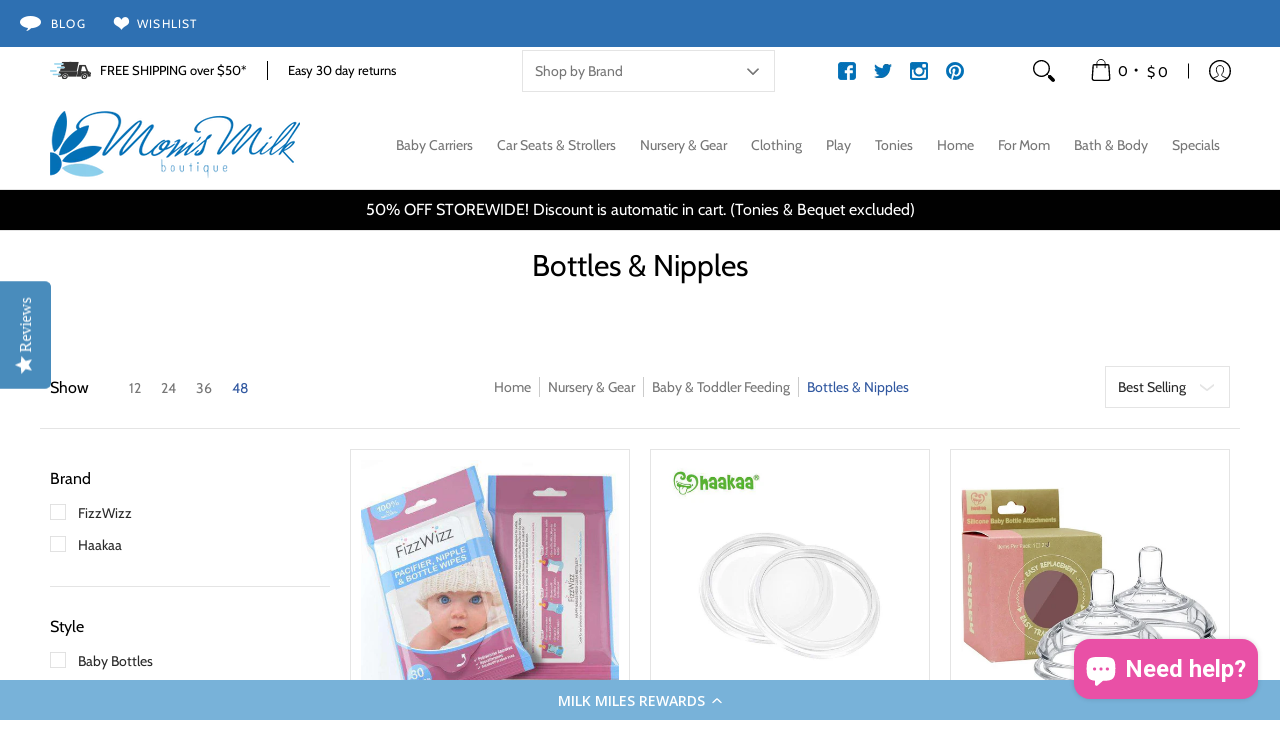

--- FILE ---
content_type: text/html; charset=utf-8
request_url: https://www.momsmilkboutique.com/collections/bottles-nipples
body_size: 63368
content:
<!doctype html><html class="no-js" lang="en" class="fonts-loading">
<head><meta charset="utf-8">
<meta http-equiv="X-UA-Compatible" content="IE=edge">
<meta name="viewport" content="width=device-width, initial-scale=1"><meta name="theme-color" content="#3158a0">
<title>Bottles &amp; Nipples | Mom&#39;s Milk Boutique </title> 
<link rel="canonical" href="https://www.momsmilkboutique.com/collections/bottles-nipples" />
<link rel="icon" href="//www.momsmilkboutique.com/cdn/shop/files/favicon.png?crop=center&height=32&v=1692383563&width=32" type="image/png">
<meta property="og:site_name" content="Mom&#39;s Milk Boutique ">
<meta property="og:url" content="https://www.momsmilkboutique.com/collections/bottles-nipples">
<meta property="og:title" content="Bottles &amp; Nipples">
<meta property="og:type" content="product.group">
<meta property="og:description" content="Sister owned boutique outfitting babies in the best baby gear for 15 years. Curating the best products for your family is our passion. Easy returns &amp; free shipping available!"><meta property="og:image" content="http://www.momsmilkboutique.com/cdn/shop/files/mmb-logo_copy_-_2-1.png?v=1682981811">
<meta property="og:image:secure_url" content="https://www.momsmilkboutique.com/cdn/shop/files/mmb-logo_copy_-_2-1.png?v=1682981811">
<meta property="og:image:width" content="1000">
<meta property="og:image:height" content="500"><meta name="twitter:site" content="@momsmilkbtque"><meta name="twitter:card" content="summary_large_image">
<meta name="twitter:title" content="Bottles &amp; Nipples">
<meta name="twitter:description" content="Sister owned boutique outfitting babies in the best baby gear for 15 years. Curating the best products for your family is our passion. Easy returns &amp; free shipping available!">


<link rel="preload" href="//www.momsmilkboutique.com/cdn/fonts/cabin/cabin_n4.cefc6494a78f87584a6f312fea532919154f66fe.woff2" as="font" type="font/woff2" crossorigin>



<link rel="preload" href="//www.momsmilkboutique.com/cdn/fonts/cabin/cabin_n4.cefc6494a78f87584a6f312fea532919154f66fe.woff2" as="font" type="font/woff2" crossorigin>

<style data-shopify>
  	
  @font-face {
  font-family: Cabin;
  font-weight: 400;
  font-style: normal;
  font-display: swap;
  src: url("//www.momsmilkboutique.com/cdn/fonts/cabin/cabin_n4.cefc6494a78f87584a6f312fea532919154f66fe.woff2") format("woff2"),
       url("//www.momsmilkboutique.com/cdn/fonts/cabin/cabin_n4.8c16611b00f59d27f4b27ce4328dfe514ce77517.woff") format("woff");
}

  @font-face {
  font-family: Cabin;
  font-weight: 400;
  font-style: normal;
  font-display: swap;
  src: url("//www.momsmilkboutique.com/cdn/fonts/cabin/cabin_n4.cefc6494a78f87584a6f312fea532919154f66fe.woff2") format("woff2"),
       url("//www.momsmilkboutique.com/cdn/fonts/cabin/cabin_n4.8c16611b00f59d27f4b27ce4328dfe514ce77517.woff") format("woff");
}

  
  :root {
    
    /* DEFAULT COLORS */

	--white:#fff;
    --black:#000;
    --background:#ffffff;
    --background_85:rgba(255, 255, 255, 0.85);
    --background_search:#ffffff;
    --body_font_color:#292929;
    --body_font_color_05:rgba(41, 41, 41, 0.05);
    --body_font_color_25:rgba(41, 41, 41, 0.25);
    --body_font_color_50:rgba(41, 41, 41, 0.5);
    --body_font_color_lighten_15:#4f4f4f;
    --body_font_color_darken_10:#101010;
    --body_font_hover_color:#000000;
    --headline_font_color:#000000;
    --headline_font_color_00:rgba(0, 0, 0, 0.0);
    --headline_font_color_05:rgba(0, 0, 0, 0.05);
    --headline_font_color_08:rgba(0, 0, 0, 0.08);
    --customer_background_color:#ffffff;
    --customer_hover_background_color:#fff;
    --customer_font_color:#010101;
    --customer_hover_font_color:#010101;
    --header_background_color:#ffffff;
    --header_background_color_75:rgba(255, 255, 255, 0.75);
    --header_font_color:#767676;
    --header_font_color_darken_15:#505050;
    --header_hover_font_color:#007faa;
    --header_hover_font_color_darken_15:#00465d;
    --announcement_background_color:#010101;
    --announcement_font_color:#ffffff;
    --announcement_hover_font_color:#f571c4;
    --price_color:#f571c4;
    --rating_color:#ffcb67;
    --rating_background_color:#efefef;

    --button_border:2px;
    --button_corner:0px;
    --button_primary_border:#007faa;
    --button_primary_background:#007faa;
    --button_primary_text:#ffffff;
    --button_secondary_border:#007faa;
    --button_secondary_text:#007faa;
    --button_secondary_hover:#ffffff;
    
    --accent_color:#3158a0;
    --accent_color_25:rgba(49, 88, 160, 0.25);
    --accent_color_lighten_30:#8ea9dc;
    --accent_color_darken_15:#1f3865;
    --hover_accent_color:#fc3300;
    
    --line_color:#e4e4e4;
    --line_color_05:rgba(228, 228, 228, 0.05);
    --line_color_darken_10:#cbcbcb;
    --line_color_section:#e4e4e4;
    --success_color:#3158a0;
    --error_color:#f571c4;
    --error_color_00:rgba(245, 113, 196, 0.0);
    --error_color_75:rgba(245, 113, 196, 0.75);
    --section_color_primary:#f4f5fa;
    --section_color_secondary:#007faa;
    --badge_color:#e32e00;
    --badge_background_color:#ffffff;
    --a11ygrey:#767676;
    
    /* DEFAULT FONTS */

    --headline_font:Cabin, sans-serif;
    --headline_font_fallback:sans-serif;
    --headline_font_weight:400;
  	--headline_font_weight_bold:700;
  	--headline_font_weight_medium:500;
  	--headline_font_style:normal;

    --body_font:Cabin, sans-serif;
    --body_font_fallback:sans-serif;        
    --body_font_weight:400;
    --body_font_weight_bold:700;
    --body_font_weight_medium:500;
  	--body_font_style:normal;
    
    /* SHOP PAY */
    
    --payment-terms-background-color: #fff;
    --color-body-text: #292929;
    --color-body: #fff;
    --color-bg: #fff;
    
    /* DEFAULT ICONS */--box: url("data:image/svg+xml,%3Csvg height='16' width='16' viewBox='0 0 24 24' xmlns='http://www.w3.org/2000/svg' version='1.1' xmlns:xlink='http://www.w3.org/1999/xlink' xmlns:svgjs='http://svgjs.com/svgjs'%3E%3Cg%3E%3Cpath d='M0.500 0.499 L23.500 0.499 L23.500 23.499 L0.500 23.499 Z' fill='none' stroke='%23cbcbcb'/%3E%3C/g%3E%3C/svg%3E");
    --square_solid: url("data:image/svg+xml,%3Csvg height='16' width='16' viewBox='0 0 24 24' xmlns='http://www.w3.org/2000/svg' version='1.1' xmlns:xlink='http://www.w3.org/1999/xlink' xmlns:svgjs='http://svgjs.com/svgjs'%3E%3Cg%3E%3Crect x='7' y='7' width='10' height='10' fill='%233158a0' stroke='%233158a0'/%3E%3C/g%3E%3C/svg%3E");
	--square_crossed: url("data:image/svg+xml,%3Csvg height='16' width='16' viewBox='0 0 24 24' xmlns='http://www.w3.org/2000/svg' version='1.1' xmlns:xlink='http://www.w3.org/1999/xlink' xmlns:svgjs='http://svgjs.com/svgjs'%3E%3Cg%3E%3Cpath fill='none' stroke='%23cbcbcb' d='M7 16.999L17 6.999'/%3E%3Crect x='7' y='7' width='10' height='10' fill='none' stroke='%23cbcbcb'/%3E%3C/g%3E%3C/svg%3E");
    --x_only: url("data:image/svg+xml,%3Csvg height='16' width='16' viewBox='0 0 24 24' xmlns='http://www.w3.org/2000/svg' version='1.1' xmlns:xlink='http://www.w3.org/1999/xlink' xmlns:svgjs='http://svgjs.com/svgjs'%3E%3Cg%3E%3Cpath fill='none' stroke='%233158a0' d='M7 16.999L17 6.999' style='stroke-linecap: square;'/%3E%3Cpath fill='none' stroke='%233158a0' d='M17 16.999L7 6.999' style='stroke-linecap: square;'/%3E%3Crect x='-110' y='4.058' width='5.57' height='5.57' style='fill: rgb(216, 216, 216); stroke-linecap: square;'/%3E%3C/g%3E%3C/svg%3E");
    --check: url("data:image/svg+xml,%3Csvg height='var(--x_small)' width='var(--x_small)' viewBox='0 0 24 24' xmlns='http://www.w3.org/2000/svg' version='1.1' xmlns:xlink='http://www.w3.org/1999/xlink' xmlns:svgjs='http://svgjs.com/svgjs'%3E%3Cg transform='matrix(1,0,0,1,0,0)'%3E%3Cpath d='M18 6.999L11 16.499 6 12.499' fill='none' stroke='%233158a0' style='stroke-width: 2px;'%3E%3C/path%3E%3C/g%3E%3C/svg%3E");
    --bell: url("data:image/svg+xml,%3Csvg height='14' width='14' viewBox='0 0 24 24' xmlns='http://www.w3.org/2000/svg' version='1.1' xmlns:xlink='http://www.w3.org/1999/xlink' xmlns:svgjs='http://svgjs.com/svgjs'%3E%3Cg%3E%3Cpath d='M18.5,19.5V15a6.5,6.5,0,0,0-4-6,2.5,2.5,0,0,0-5,0,6.5,6.5,0,0,0-4,6v4.5a2,2,0,0,1-2,2h17A2,2,0,0,1,18.5,19.5Z' fill='none' stroke='%23f571c4' stroke-linecap='round' stroke-linejoin='round'%3E%3C/path%3E%3Cpath d='M14,21.5a2,2,0,1,1-4,0' fill='none' stroke='%23f571c4' stroke-linecap='round' stroke-linejoin='round'%3E%3C/path%3E%3Cpath d='M3.5,9A5.5,5.5,0,0,1,9,3.5' fill='none' stroke='%23f571c4' stroke-linecap='round' stroke-linejoin='round'%3E%3C/path%3E%3Cpath d='M.5,9A8.5,8.5,0,0,1,9,.5' fill='none' stroke='%23f571c4' stroke-linecap='round' stroke-linejoin='round'%3E%3C/path%3E%3Cpath d='M20.5,9A5.5,5.5,0,0,0,15,3.5' fill='none' stroke='%23f571c4' stroke-linecap='round' stroke-linejoin='round'%3E%3C/path%3E%3Cpath d='M23.5,9A8.5,8.5,0,0,0,15,.5' fill='none' stroke='%23f571c4' stroke-linecap='round' stroke-linejoin='round'/%3E%3C/g%3E%3C/svg%3E");
    --arrow_color:#3158a0;

    --master_spacing:20px;
    --swatches:36px;
    --stars:16;
    --star_spacing: 2;
  	--star_size: calc(var(--stars) * 1.5);
    --vis_hid: 0;
    --logo_width: 0;
    --margin_padding: 0vh;
    --overlay_background: #ffffff;
    --overlay_opacity: 1;
  
    /* DEFAULT SIZES */
  
	--base:16px;
    --xx_small:calc(var(--base) * 0.75);	/* p  / 12 */
    --x_small:calc(var(--base) * 0.875);	/* h6 / 14 */
    --small:var(--base);					/* h5 / 16 */
    --medium:calc(var(--base) * 1.125);		/* h4 / 18 */
    --large:calc(var(--base) * 1.625);		/* h3 / 26 */
    --x_large:calc(var(--base) * 2.125);	/* h2 / 34 */
    --xx_large:calc(var(--base) * 3);		/* h1 / 48 */

    --headline_font_size_12: calc(12px + (12 - 12) * ((100vw - 320px) / (1220 - 320)));
    --headline_font_size_14: calc(12px + (14 - 12) * ((100vw - 320px) / (1220 - 320)));
    --headline_font_size_16: calc(14px + (16 - 14) * ((100vw - 320px) / (1220 - 320)));
    --headline_font_size_18: calc(16px + (18 - 16) * ((100vw - 320px) / (1220 - 320)));
    --headline_font_size_24: calc(18px + (24 - 18) * ((100vw - 320px) / (1220 - 320)));
    --headline_font_size_30: calc(24px + (30 - 24) * ((100vw - 320px) / (1220 - 320)));
    --headline_font_size_36: calc(24px + (36 - 24) * ((100vw - 320px) / (1220 - 320)));
    --headline_font_size_42: calc(36px + (42 - 36) * ((100vw - 320px) / (1220 - 320)));
    --headline_font_size_48: calc(36px + (48 - 36) * ((100vw - 320px) / (1220 - 320)));
    --headline_font_size_54: calc(36px + (54 - 36) * ((100vw - 320px) / (1220 - 320)));
    --headline_font_size_60: calc(36px + (60 - 36) * ((100vw - 320px) / (1220 - 320)));
    --headline_font_size_66: calc(36px + (66 - 36) * ((100vw - 320px) / (1220 - 320)));
    --headline_font_size_72: calc(36px + (72 - 36) * ((100vw - 320px) / (1220 - 320)));
    --headline_font_size_78: calc(36px + (78 - 36) * ((100vw - 320px) / (1220 - 320)));
    --headline_font_size_84: calc(36px + (84 - 36) * ((100vw - 320px) / (1220 - 320)));
    --headline_font_size_90: calc(36px + (90 - 36) * ((100vw - 320px) / (1220 - 320)));
    --headline_font_size_96: calc(36px + (96 - 36) * ((100vw - 320px) / (1220 - 320)));
        
  }

  @media only screen and (min-width: 1220px) {
    :root {
      --headline_font_size_12: 12px;
      --headline_font_size_14: 14px;
      --headline_font_size_16: 16px;
      --headline_font_size_18: 18px;
      --headline_font_size_24: 24px;
      --headline_font_size_30: 30px;
      --headline_font_size_36: 36px;
      --headline_font_size_42: 42px;
      --headline_font_size_48: 48px;
      --headline_font_size_54: 54px;
      --headline_font_size_60: 60px;
      --headline_font_size_66: 66px;
      --headline_font_size_72: 72px;
      --headline_font_size_78: 78px;
      --headline_font_size_84: 84px;
      --headline_font_size_90: 90px;
      --headline_font_size_96: 96px;
    }
  }.badge {
    height:36px;
    padding:4px;
    width:36px;
  }
  
  .placeholder-svg-background {background-image:url('data:image/svg+xml,%3Csvg xmlns=%22http://www.w3.org/2000/svg%22 viewBox=%220 0 1052 400%22%3E%3Cpath d=%22M103 177.9c0-.3-.2-.5-.4-.7-.2-.2-.5-.2-.8-.2l-13.4 3.1c-.3.1-.6.3-.7.6l-.7 2c-.7 1.9-2.6 2.6-3.6 2.9-1.2.3-2.5.6-3.8.9-6.3 1.5-14.1 3.3-21.4 6.6-6.8-6.3-12.7-11.1-15.7-13.5-.5-.4-1.2-.6-1.8-.5-.6.1-1.1.4-1.5.8-.5.3-2.1 1.5-2.8 3.7-2.9 9.4 1.8 15.3 7 19.9-4.9 5.5-8.1 12.9-8.1 22.9 0 36.1 20.1 42.8 33.4 47.3 8.1 2.7 12.7 4.5 12.7 9.6 0 5.4-5.4 7.2-12.8 9.7-14.1 4.7-33.3 11.1-33.3 47.2 0 10.2 3.3 17.7 8.4 23.2-5.3 4.6-10.2 10.6-7.3 20.1.7 2.2 2.2 3.3 2.8 3.7.4.4.9.7 1.5.8h.3c.5 0 1.1-.2 1.5-.5 3.1-2.4 9.2-7.4 16.1-13.9 7.2 3.2 14.9 5 21 6.4 1.4.3 2.6.6 3.8.9 1.1.3 2.9 1 3.6 2.9l.7 2c.1.3.4.6.7.6l13.4 3.1h.2c.2 0 .4-.1.6-.2.2-.2.4-.4.4-.7 6.9-50.3.2-77.3-3.8-93.4-1.3-5.3-2.3-9.2-2.3-12.1s.9-6.8 2.3-12.1c4.1-15.9 10.7-42.8 3.8-93.1zm-64.8 6.4c.5-1.8 2-2.6 2-2.7l.3-.3c.1-.1.2-.2.3-.2.1 0 .2 0 .3.1 2.8 2.3 8.5 6.8 15 12.8-4.2 2.1-8.1 4.7-11.5 8-6.5-5.7-8.4-11-6.4-17.7zm3 201.6c-.1.1-.3.1-.3.1-.1 0-.2 0-.3-.2l-.3-.3s-1.5-.9-2-2.7c-2.1-6.9-.1-12.1 6.8-18.1 3.4 3.3 7.4 5.8 11.6 7.9-6.8 6.3-12.5 11-15.5 13.3zM95 283.3c0 3.2 1 7.1 2.3 12.6 3.9 15.8 10.5 42.3 3.9 91.5l-11.8-2.7-.5-1.5c-.7-2-2.6-3.5-5-4.2-1.2-.3-2.5-.6-3.9-.9-16-3.7-42.8-10-42.8-37.9 0-34.6 18.5-40.8 32-45.3 7.6-2.5 14.2-4.7 14.2-11.6 0-6.8-6.5-8.9-14.1-11.5-13.5-4.5-32.1-10.7-32.1-45.4 0-27.9 26.8-34.2 42.8-37.9 1.4-.3 2.7-.6 3.9-.9 2.5-.6 4.3-2.1 5-4.2l.5-1.5 11.8-2.7c6.6 49.3 0 75.7-3.9 91.5-1.3 5.5-2.3 9.4-2.3 12.6z%22/%3E%3Cpath d=%22M96 372c-1.6 0-2.5 2.8-2.5 5.6s.8 5.6 2.5 5.6 2.5-2.8 2.5-5.6-.9-5.6-2.5-5.6zm0 10.2c-.6 0-1.5-1.8-1.5-4.6s.9-4.6 1.5-4.6 1.5 1.8 1.5 4.6-.9 4.6-1.5 4.6zm0-187.5c1.6 0 2.5-2.8 2.5-5.6s-.8-5.6-2.5-5.6-2.5 2.8-2.5 5.6c0 2.9.9 5.6 2.5 5.6zm0-10.1c.6 0 1.5 1.8 1.5 4.6s-.9 4.6-1.5 4.6-1.5-1.8-1.5-4.6.9-4.6 1.5-4.6zM83.5 296.7c-18.6.8-43.3 5.7-43.3 40.1 0 10.6 3.2 19 9.4 24.8 5 4.7 14.3 9.9 31 9.9 1.8 0 3.6-.1 5.6-.2 6.5-.4 11.9-4.9 13.4-11.1 1.6-6.5 6.1-29.8-4.5-56-1.9-4.7-6.6-7.6-11.6-7.5zm-42.3 40.1c0-33.2 23.8-38.2 41.9-39-.1.2-.2.3-.2.6.2 4.8.4 9.3.6 13.7-.1 23.6-15.1 33.9-28.4 43-2 1.4-3.9 2.6-5.7 4-.2.2-.4.4-.4.6-5.2-5.6-7.8-13.3-7.8-22.9zm8.9 24c.2 0 .3-.1.4-.2 1.8-1.3 3.6-2.6 5.6-3.9 10.8-7.4 23.8-16.3 28-33.3.4 5.8.8 11.1 1.1 15.7-4.8 8.6-12.2 17.7-22.6 27.8-.3.2-.3.6-.3.9-4.5-1.5-8.7-3.7-12.2-6.9.1-.1.1-.1 0-.1zm36 9.5c-5.5.4-14 .3-22-2 9.5-9.3 16.5-17.8 21.4-25.8 1.4 16.4 2.6 26.8 2.6 26.9 0 .2.1.4.2.5-.7.3-1.4.4-2.2.4zm12.5-10.4c-1.1 4.5-4.3 7.9-8.5 9.5v-.2c0-.1-1.4-11.8-2.9-30-.6-7.5-1.3-16.7-1.8-27.3v-.6c0-.1 0-.2-.1-.2-.2-4.1-.4-8.4-.5-12.9 0-.2-.1-.3-.2-.5 4.1.3 7.8 2.9 9.4 6.8 10.7 25.9 6.2 49 4.6 55.4zm1-153c-1.6-6.2-7-10.7-13.4-11.1-20.3-1.3-31.1 4.6-36.6 9.7-6.2 5.8-9.4 14.2-9.4 24.8 0 34.3 24.7 39.3 43.3 40.1h.5c4.8 0 9.3-3 11.1-7.5 10.6-26.2 6.1-49.5 4.5-56zM81 196.6c1.9 0 3.6.1 5.1.2.8.1 1.6.2 2.4.4-.2.2-.3.4-.3.6 0 .1-1.2 10.5-2.6 26.9-4.9-8.1-12-16.5-21.4-25.8-.1-.1-.1-.1-.2-.1 5.8-1.7 11.9-2.2 17-2.2zm-39.8 33.7c0-9.6 2.6-17.3 7.8-22.8 0 .3.1.6.4.8 1.7 1.3 3.5 2.5 5.4 3.8 13.6 9.4 29.1 20.1 28.1 45.6-.2 4.2-.2 7.3-.3 11.2 0 .2.1.3.1.5-18.1-.9-41.5-6.1-41.5-39.1zm43.2 39.1c.1-.1.2-.3.2-.5 0-3.9.1-7 .3-11.2 1-26.6-15.6-38.1-29-47.3-1.9-1.3-3.6-2.5-5.3-3.7-.2-.1-.4-.2-.6-.2l.2-.2c3.5-3.3 7.8-5.5 12.3-7-.2.4-.1.8.2 1.1 10.4 10.2 17.8 19.3 22.7 28.1 3 5.4 4.7 10.3 5.1 14.6.6 7.1 1.2 13 2 20.4 0 .4.4.8.8.8-1.9 3-5.3 4.9-8.9 5.1zm10-7.5c-.7-6.8-1.3-12.5-1.9-19.1-.4-4.5-2.2-9.6-5.2-15.1 1.4-18 2.8-29.6 2.8-29.7v-.3c4.2 1.6 7.4 5 8.5 9.5 1.6 6.3 6 29.1-4.2 54.7zM204.6 71.5c16 0 29.1-13 29.1-29.1s-13-29.1-29.1-29.1-29.1 13-29.1 29.1 13.1 29.1 29.1 29.1zm0-57.1c15.5 0 28.1 12.6 28.1 28.1 0 15.5-12.6 28.1-28.1 28.1S176.5 58 176.5 42.5c0-15.5 12.6-28.1 28.1-28.1z%22/%3E%3Cpath d=%22M227.5 42.7c0 .3.2.5.5.5h3.1c.3 0 .5-.2.5-.5s-.2-.5-.5-.5H228c-.3 0-.5.3-.5.5zm-49.4.5h3.1c.3 0 .5-.2.5-.5s-.2-.5-.5-.5h-3.1c-.3 0-.5.2-.5.5s.2.5.5.5zm26.2 22.2c-.3 0-.5.2-.5.5V69c0 .3.2.5.5.5s.5-.2.5-.5v-3.1c0-.3-.2-.5-.5-.5zm0-45.9c.3 0 .5-.2.5-.5v-3.1c0-.3-.2-.5-.5-.5s-.5.2-.5.5V19c0 .3.2.5.5.5zm12.4 42.9c-.1-.2-.4-.3-.7-.2-.2.1-.3.4-.2.7l1.6 2.7c.1.2.3.2.4.2.1 0 .2 0 .2-.1.2-.1.3-.4.2-.7l-1.5-2.6zm-24.2-39.9c.1.2.3.2.4.2.1 0 .2 0 .2-.1.2-.1.3-.4.2-.7l-1.6-2.7c-.1-.2-.4-.3-.7-.2-.2.1-.3.4-.2.7l1.7 2.8zm-8.3 31.1l-2.8 1.6c-.2.1-.3.4-.2.7.1.2.3.2.4.2.1 0 .2 0 .2-.1l2.8-1.6c.2-.1.3-.4.2-.7 0-.1-.4-.2-.6-.1zm40.6-22.3c.1 0 .2 0 .2-.1l2.8-1.6c.2-.1.3-.4.2-.7-.1-.2-.4-.3-.7-.2l-2.8 1.6c-.2.1-.3.4-.2.7.1.2.3.3.5.3zm3 24l-2.8-1.6c-.2-.1-.5-.1-.7.2-.1.2-.1.5.2.7l2.8 1.6c.1 0 .2.1.2.1.2 0 .3-.1.4-.2.2-.4.2-.7-.1-.8zm-46.4-25.7l2.8 1.6c.1 0 .2.1.2.1.2 0 .3-.1.4-.2.1-.2.1-.5-.2-.7l-2.8-1.6c-.2-.1-.5-.1-.7.2s.1.5.3.6zm11.8 32.6c-.2-.1-.5-.1-.7.2l-1.6 2.8c-.1.2-.1.5.2.7.1 0 .2.1.2.1.2 0 .3-.1.4-.2l1.6-2.8c.2-.4.1-.7-.1-.8zM216 22.7c.1 0 .2.1.2.1.2 0 .3-.1.4-.2l1.6-2.8c.1-.2.1-.5-.2-.7-.2-.1-.5-.1-.7.2l-1.6 2.8c0 .1.1.4.3.6zm-12.9 19.1s.1 0 .1.1c-.1.2-.1.5-.1.7l1.4 11.2c.1 1.1.4 2.2.9 3.2l.9 1.9c.1.2.3.3.5.3h.1c.2 0 .4-.2.4-.4l.3-2.1c.2-1.1.2-2.4.1-3.6l-1.2-10h13.2c2 0 4 0 5.9-.5.2-.1.4-.1.4-.4 0-.2-.2-.4-.4-.4-1.9-.5-3.9-.7-5.9-.7h-14c-.3-.3-.7-.4-1.2-.3-.3 0-.5.1-.7.3 0 0 0-.1-.1-.1l-18.1-14.8c-.2-.2-.5-.1-.7.1-.2.2-.1.5.1.7l18.1 14.8zm16.5.4c1.1 0 2.2-.2 3.3 0-1.1.2-2.2 0-3.3 0h-13.4 13.4z%22/%3E%3Cpath d=%22M211.3 38.3c.3 0 .5-.2.5-.5V27c0-.3-.2-.5-.5-.5s-.5.2-.5.5v10.9c0 .2.2.4.5.4zm-3-2.1c.3 0 .5-.2.5-.5v-6.5c0-.3-.2-.5-.5-.5s-.5.2-.5.5v6.5c0 .2.2.5.5.5zm-57.7-2h5.9c.3 0 .5-.2.5-.5s-.2-.5-.5-.5h-5.9c-.3 0-.5.2-.5.5s.2.5.5.5zm-8.1 5h2.4c.3 0 .5-.2.5-.5s-.2-.5-.5-.5h-2.4c-.3 0-.5.2-.5.5s.3.5.5.5zm13.1 4.5c0 .3.2.5.5.5h2.8c.3 0 .5-.2.5-.5s-.2-.5-.5-.5h-2.8c-.2 0-.5.3-.5.5zm-13.8 6.5h4c.3 0 .5-.2.5-.5s-.2-.5-.5-.5h-4c-.3 0-.5.2-.5.5s.2.5.5.5zm6.9 0h1.5c.3 0 .5-.2.5-.5s-.2-.5-.5-.5h-1.5c-.3 0-.5.2-.5.5s.3.5.5.5zm-34.9-16h5.9c.3 0 .5-.2.5-.5s-.2-.5-.5-.5h-5.9c-.3 0-.5.2-.5.5s.2.5.5.5zm-6.4 0h2.1c.3 0 .5-.2.5-.5s-.2-.5-.5-.5h-2.1c-.3 0-.5.2-.5.5s.3.5.5.5zm-11.3 0h5.3c.3 0 .5-.2.5-.5s-.2-.5-.5-.5h-5.3c-.3 0-.5.2-.5.5s.2.5.5.5zm20.4 9.5c0 .3.2.5.5.5h7.7c.3 0 .5-.2.5-.5s-.2-.5-.5-.5H117c-.3 0-.5.3-.5.5zm-4.8.5h2c.3 0 .5-.2.5-.5s-.2-.5-.5-.5h-2c-.3 0-.5.2-.5.5s.3.5.5.5zm-11.8 5.5c0 .3.2.5.5.5h5.5c.3 0 .5-.2.5-.5s-.2-.5-.5-.5h-5.5c-.3 0-.5.3-.5.5zM83.3 34.2h5.1c.3 0 .5-.2.5-.5s-.2-.5-.5-.5h-5.1c-.3 0-.5.2-.5.5s.3.5.5.5zm9 4h4.1c.3 0 .5-.2.5-.5s-.2-.5-.5-.5h-4.1c-.3 0-.5.2-.5.5s.3.5.5.5zm-9.5 1h2.4c.3 0 .5-.2.5-.5s-.2-.5-.5-.5h-2.4c-.3 0-.5.2-.5.5s.2.5.5.5zm-9.2-1h4.1c.3 0 .5-.2.5-.5s-.2-.5-.5-.5h-4.1c-.3 0-.5.2-.5.5s.2.5.5.5zm14 11.5c0 .3.2.5.5.5h1.5c.3 0 .5-.2.5-.5s-.2-.5-.5-.5h-1.5c-.3 0-.5.3-.5.5z%22/%3E%3Cpath d=%22M54.8 56.8v-.3c0-.1-.2-.3-.2-.3h5.2v1.5c0 1.3 1 2.5 2.3 2.5h6.7c1.3 0 2-1.2 2-2.5v-1.4h57v1.3c0 1.3 1.2 2.5 2.5 2.5h6.7c1.3 0 2.8-1.2 2.8-2.5v-1.5h28.5c.5 3 3.1 6 6.4 6h3.3c5.3 7 13.5 12.1 22.9 13.2.4 1.7 1.9 3 3.7 3s3.4-1.4 3.7-3.1c9.5-1.1 17.7-6 23-13.4.2.1.3.3.5.3h3.4c2.8 0 5.2-2 6.1-5H283l79.2.1c2.2 0 4.4-.6 6.3-1.8 4.5-3 10-7.5 10-12.6s-5.4-9.7-10-12.6c-1.9-1.2-4-1.8-6.3-1.8l-120.5.1c-.5-3.1-3.1-5.4-6.4-5.4h-3.8c-.1 0-.2-.1-.3-.1-6-8.2-15.7-13.5-26.7-13.5-10.9 0-20.6 5.6-26.6 13.6h-3.3c-2.8 0-5.2 2-6.1 4h-28.8V26c0-1.3-1.4-2.8-2.8-2.8h-6.7c-1.3 0-2.5 1.4-2.5 2.8v1.3h-57V26c0-1.3-.6-2.8-2-2.8H62c-1.3 0-2.3 1.4-2.3 2.8v1.2h-5V27c0-3.3-2.8-5.7-6.1-5.7H31.2c-3.3 0-6.4 2.4-6.4 5.7v29.8c0 3.3 3.1 5.5 6.4 5.5h17.5c3.3-.1 6.1-2.3 6.1-5.5zm149.8 20.4c-1.2 0-2.3-.8-2.7-1.9.9.1 1.8.1 2.7.1s1.8 0 2.7-.1c-.4 1.1-1.4 1.9-2.7 1.9zM367.4 32c3.4 2.2 9.1 6.6 9.1 11 0 2.8-2.3 5.4-4.8 7.6-.1-.1-.2-.4-.4-.4h-7.1c-.3 0-.5.2-.5.5s.2.5.5.5h6.6c-1.2 1-2.3 1.9-3.3 2.6-1.5 1-3.3 1.6-5.2 1.6l-120.4.1V35.2h2.7c.3 0 .5-.2.5-.5s-.2-.5-.5-.5h-2.7v-3.7h120.4c1.7 0 3.5.5 5.1 1.5zm-132-6.8c2.5 0 4.4 1.8 4.4 4.2v25.9c0 2.5-2 4.8-4.4 4.8h-2.8c3.2-5 5-11.1 5-17.5s-1.8-12.5-5-17.5h2.8zm-30.8-13.7c17.1 0 31 13.9 31 31s-13.9 31-31 31-31-13.9-31-31 13.9-31 31-31zm-30 13.7h2c-3.2 5-5 11.1-5 17.5s1.8 12.5 5 17.5h-2c-2.5 0-4.9-2.4-4.9-4.8V29.5c.1-2.5 2.5-4.3 4.9-4.3zm-6.8 4v20h-2.3c-.3 0-.5.2-.5.5s.2.5.5.5h2.3v4h-28v-25h28zm-30 28.6c0 .2-.2.4-.4.4h-7.1c-.2 0-.4-.2-.4-.4V25.7c0-.2.2-.4.4-.4h7.1c.2 0 .4.2.4.4v32.1zm-10-28.4v7.9h-4.1c-.3 0-.5.2-.5.5s.2.5.5.5h4.1v16.1h-57v-25h57zm-58 28.4c0 .2-.2.4-.4.4h-7.1c-.2 0-.4-.2-.4-.4V25.7c0-.2.2-.4.4-.4h7.1c.2 0 .4.2.4.4v32.1zm-10-3.6H49c-1.9 0-3.2-1.4-3.2-3.2v-5.6c0-.1-.2-.1-.2-.1h7.2v2.6c0 .6.4 1 1 1s1-.4 1-1v-12c0-.6-.4-1-1-1s-1 .4-1 1v2.3h-7v-5.5c0-1.8 1.4-3.5 3.2-3.5h10.8v25zm-16-21.5v5.5h-13V27.4c0-.7.5-1.1 1.2-1.1h15.9c.7 0 1.3 0 1.3 1H49c-3-.1-5.2 2.5-5.2 5.4zm-13.4 7.5h22.4v3H30.4c-.4 0-.6-.6-.6-1v-.8c0-.3.2-1.2.6-1.2zm.4 5h12.9s.1 0 .1.1V51c0 3 2.3 5.2 5.2 5.2h.2c0 1-.6 1-1.3 1H32c-.7 0-1.2-.1-1.2-.9V45.2zm-4 11.6V27c0-2.2 2.2-3.7 4.4-3.7h17.5c2.2 0 4.1 1.6 4.1 3.7v.3h-2.6c0-1-1.1-2-2.3-2H32c-1.3 0-2.2.8-2.2 2.1v11.5c-1 .3-2 1.4-2 2.6v.8c0 1.3 1 2.3 2 2.6v11.5c0 1.3.9 1.9 2.2 1.9h15.9c1.3 0 2.3-1 2.3-2h2.4s.1.2.1.3v.3c0 2.2-1.9 3.5-4.1 3.5H31.2c-2.2-.2-4.4-1.5-4.4-3.6z%22/%3E%3Cpath d=%22M246.9 51.2h5.9c.3 0 .5-.2.5-.5s-.2-.5-.5-.5h-5.9c-.3 0-.5.2-.5.5s.2.5.5.5zm25.5 0h3.9c.3 0 .5-.2.5-.5s-.2-.5-.5-.5h-3.9c-.3 0-.5.2-.5.5s.3.5.5.5zm5.8-4.5c0 .3.2.5.5.5h2.4c.3 0 .5-.2.5-.5s-.2-.5-.5-.5h-2.4c-.2 0-.5.3-.5.5zm-22.4-5.5h5.3c.3 0 .5-.2.5-.5s-.2-.5-.5-.5h-5.3c-.3 0-.5.2-.5.5s.3.5.5.5zm16.4-.5c0 .3.2.5.5.5h7.2c.3 0 .5-.2.5-.5s-.2-.5-.5-.5h-7.2c-.3 0-.5.3-.5.5zm38.3-5.5h5.9c.3 0 .5-.2.5-.5s-.2-.5-.5-.5h-5.9c-.3 0-.5.2-.5.5s.3.5.5.5zm47.9 16h2.3c.3 0 .5-.2.5-.5s-.2-.5-.5-.5h-2.3c-.3 0-.5.2-.5.5s.2.5.5.5zm-7.9-5h-2.4c-.3 0-.5.2-.5.5s.2.5.5.5h2.4c.3 0 .5-.2.5-.5s-.2-.5-.5-.5zm13.1-5h4.1c.3 0 .5-.2.5-.5s-.2-.5-.5-.5h-4.1c-.3 0-.5.2-.5.5s.2.5.5.5zm-4.1-6h1.5c.3 0 .5-.2.5-.5s-.2-.5-.5-.5h-1.5c-.3 0-.5.2-.5.5s.2.5.5.5zm-14.6 0h8.9c.3 0 .5-.2.5-.5s-.2-.5-.5-.5h-8.9c-.3 0-.5.2-.5.5s.2.5.5.5zm-11.7 0h2.8c.3 0 .5-.2.5-.5s-.2-.5-.5-.5h-2.8c-.3 0-.5.2-.5.5s.2.5.5.5zm-52.6 15.5c0 .3.2.5.5.5h2.3c.3 0 .5-.2.5-.5s-.2-.5-.5-.5h-2.3c-.3 0-.5.3-.5.5zm34.8 0c0 .3.2.5.5.5h2.3c.3 0 .5-.2.5-.5s-.2-.5-.5-.5h-2.3c-.3 0-.5.3-.5.5zm-17-4c0 .3.2.5.5.5h2.3c.3 0 .5-.2.5-.5s-.2-.5-.5-.5h-2.3c-.3 0-.5.3-.5.5zm-2.6-5.5h4.5c.3 0 .5-.2.5-.5s-.2-.5-.5-.5h-4.5c-.3 0-.5.2-.5.5s.3.5.5.5zm41.5 9H335c-.3 0-.5.2-.5.5s.2.5.5.5h2.3c.3 0 .5-.2.5-.5s-.2-.5-.5-.5zm-2.3-3.5c0-.3-.2-.5-.5-.5h-2.4c-.3 0-.5.2-.5.5s.2.5.5.5h2.4c.3 0 .5-.2.5-.5zm-5.9-5.5h4.5c.3 0 .5-.2.5-.5s-.2-.5-.5-.5h-4.5c-.3 0-.5.2-.5.5s.2.5.5.5zm-38.9 5c1.7 0 3.2-1.4 3.2-3.2s-1.4-3.2-3.2-3.2-3.2 1.5-3.2 3.2 1.4 3.2 3.2 3.2zm0-4.4c.6 0 1.2.5 1.2 1.2s-.5 1.2-1.2 1.2-1.2-.6-1.2-1.2.5-1.2 1.2-1.2zm16.1 4.4c1.7 0 3.2-1.4 3.2-3.2s-1.4-3.2-3.2-3.2-3.2 1.4-3.2 3.2 1.5 3.2 3.2 3.2zm0-4.4c.6 0 1.2.5 1.2 1.2s-.5 1.2-1.2 1.2-1.2-.5-1.2-1.2.6-1.2 1.2-1.2zm16.2 4.4c1.7 0 3.2-1.4 3.2-3.2s-1.4-3.2-3.2-3.2-3.2 1.4-3.2 3.2 1.4 3.2 3.2 3.2zm0-4.4c.6 0 1.2.5 1.2 1.2s-.5 1.2-1.2 1.2c-.6 0-1.2-.5-1.2-1.2s.5-1.2 1.2-1.2zm13 1.2c0 1.7 1.4 3.2 3.2 3.2s3.2-1.4 3.2-3.2-1.4-3.2-3.2-3.2-3.2 1.5-3.2 3.2zm3.1-1.2c.6 0 1.2.5 1.2 1.2s-.5 1.2-1.2 1.2c-.6 0-1.2-.5-1.2-1.2s.6-1.2 1.2-1.2zM76.4 43.7c0 .3.2.5.5.5h4.7c.3 0 .5-.2.5-.5s-.2-.5-.5-.5h-4.7c-.2 0-.5.3-.5.5zm196.1-8.5h2.9c.3 0 .5-.2.5-.5s-.2-.5-.5-.5h-2.9c-.3 0-.5.2-.5.5s.3.5.5.5zm-66.5 280c-.2-.2-.5-.2-.7-.1-.2.2-.2.5-.1.7 1 1.2 2.1 2.3 3.2 3.3.1.1.2.1.3.1.1 0 .3-.1.4-.2.2-.2.2-.5 0-.7-1-.9-2.1-1.9-3.1-3.1zm59.6-21.8c0-5.2-1.1-10.2-3.3-14.8-.1-.2-.4-.4-.7-.2-.2.1-.4.4-.2.7 2.2 4.5 3.2 9.3 3.2 14.4 0 18.4-15 33.3-33.3 33.3-7.1 0-13.8-2.2-19.5-6.3-.2-.2-.5-.1-.7.1-.2.2-.1.5.1.7 5.9 4.2 12.8 6.5 20.1 6.5 18.9 0 34.3-15.4 34.3-34.4zm-6.9-18.9c.1.1.3.2.4.2.1 0 .2 0 .3-.1.2-.2.3-.5.1-.7-1-1.4-2-2.7-3.2-4-.2-.2-.5-.2-.7 0-.2.2-.2.5 0 .7 1.1 1.3 2.2 2.6 3.1 3.9zm-12.6-10.9c2.3 1.1 4.4 2.5 6.3 4.1.1.1.2.1.3.1.1 0 .3-.1.4-.2.2-.2.1-.5-.1-.7-2-1.7-4.2-3.1-6.5-4.2-.2-.1-.5 0-.7.2-.1.2 0 .5.3.7zm-48.2 29.8c0-18.4 15-33.3 33.3-33.3 3.2 0 6.5.5 9.5 1.4.3.1.5-.1.6-.3.1-.3-.1-.5-.3-.6-3.2-.9-6.5-1.4-9.8-1.4-18.9 0-34.3 15.4-34.3 34.3 0 2.1.2 4.3.6 6.3 0 .2.3.4.5.4h.1c.3-.1.5-.3.4-.6-.4-2-.6-4.1-.6-6.2zm1.6 10c-.1-.3-.4-.4-.6-.3-.3.1-.4.4-.3.6.7 2.3 1.7 4.6 2.9 6.7.1.2.3.3.4.3.1 0 .2 0 .2-.1.2-.1.3-.4.2-.7-1.2-2-2.1-4.2-2.8-6.5z%22/%3E%3Cpath d=%22M231.3 315c11.9 0 21.6-9.7 21.6-21.6s-9.7-21.6-21.6-21.6-21.6 9.7-21.6 21.6 9.7 21.6 21.6 21.6zm0-41.1c4.6 0 8.8 1.6 12.1 4.3l-10 12.1c-.2.2-.1.5.1.7.1.1.2.1.3.1.1 0 .3-.1.4-.2l10-12.1c4.1 3.6 6.7 8.8 6.7 14.7 0 10.8-8.8 19.6-19.6 19.6-4.5 0-8.6-1.5-11.9-4.1l10-12.1c.2-.2.1-.5-.1-.7-.2-.2-.5-.1-.7.1l-10 12.1c-1.2-1-2.2-2.1-3.1-3.4l.1-.1 19.4-23.5c.2-.2.1-.5-.1-.7-.2-.2-.5-.1-.7.1L215 304.2c-2-3.1-3.2-6.7-3.2-10.6-.1-11 8.7-19.7 19.5-19.7zm44.7 19.5c0 2.3.4 4.5 1.2 6.7.1.2.3.3.5.3h.2c.3-.1.4-.4.3-.6-.8-2-1.1-4.2-1.1-6.3 0-10 8.1-18.1 18.1-18.1 6.4 0 12.4 3.4 15.6 8.9.1.2.4.3.7.2.2-.1.3-.4.2-.7-3.4-5.8-9.7-9.4-16.5-9.4-10.6-.1-19.2 8.5-19.2 19zm19.2 18.2c-5.7 0-10.9-2.6-14.4-7.1-.2-.2-.5-.3-.7-.1-.2.2-.3.5-.1.7 3.7 4.7 9.2 7.4 15.2 7.4 10.6 0 19.1-8.6 19.1-19.1 0-1.3-.1-2.6-.4-3.9-.1-.3-.3-.4-.6-.4-.3.1-.4.3-.4.6.2 1.2.4 2.4.4 3.7 0 10-8.1 18.2-18.1 18.2zm99.6-44.4c0-.6-.4-1-1-1h-43c-.6 0-1 .4-1 1v53c0 .6.4 1 1 1h43c.6 0 1-.4 1-1v-53zm-1 52h-42v-51h42v51z%22/%3E%3Cpath d=%22M379.8 271.7c0-.3-.2-.5-.5-.5h-12c-.3 0-.5.2-.5.5v43c0 .3.2.5.5.5h12c.3 0 .5-.2.5-.5v-43zm-12 .5h11v42h-11v-42zm-142 36.9c.1.1.2.1.3.1.1 0 .3-.1.4-.2l18.3-22.3c.2-.2.1-.5-.1-.7s-.5-.1-.7.1l-18.3 22.3c-.1.2-.1.6.1.7zm85.5-53.5c.3 0 .5-.2.5-.5v-8.9l4.6.7c.3 0 .6-.1.6-.4 0-.3-.1-.5-.4-.6l-5.1-.8c-.1 0-.4 0-.5.1-.1.1-.2.2-.2.4v9.5c0 .3.2.5.5.5zm11.9-7.7l15.6 2.4h.1c.2 0 .5-.2.5-.4 0-.3-.1-.5-.4-.6l-15.6-2.4c-.3 0-.5.1-.6.4 0 .3.1.6.4.6zm16.1 60.4c-.3 0-.5.2-.5.5v26.3c0 .3.2.5.5.5s.5-.2.5-.5v-26.3c0-.3-.2-.5-.5-.5zm0-20.5c-.3 0-.5.2-.5.5v13.9c0 .3.2.5.5.5s.5-.2.5-.5v-13.9c0-.2-.2-.5-.5-.5zm-28-17.2c.3 0 .5-.2.5-.5v-9c0-.3-.2-.5-.5-.5s-.5.2-.5.5v9c0 .3.2.5.5.5zm-16.1 37.5c-3.2 0-6.2-1-8.7-2.8-.2-.2-.5-.1-.7.1-.2.2-.1.5.1.7 2.7 2 5.9 3 9.3 3 8.6 0 15.7-7 15.7-15.7 0-1.7-.3-3.4-.8-5-.1-.3-.4-.4-.6-.3-.3.1-.4.4-.3.6.5 1.5.8 3.1.8 4.7-.1 8.1-6.7 14.7-14.8 14.7zm0-30.3c-8.6 0-15.7 7-15.7 15.7 0 2.8.8 5.6 2.2 8 .1.2.3.2.4.2.1 0 .2 0 .3-.1.2-.1.3-.4.2-.7-1.4-2.3-2.1-4.9-2.1-7.5 0-8.1 6.6-14.7 14.7-14.7 4.3 0 8.4 1.9 11.2 5.2.2.2.5.2.7.1.2-.2.2-.5.1-.7-3-3.5-7.4-5.5-12-5.5zm-82.5 57.4c.3.1.6.2.9.2.7 0 1.5-.4 1.8-1.1.5-1 .1-2.2-.9-2.7s-2.2-.1-2.7.9-.1 2.2.9 2.7zm-.1-2.2c.2-.5.8-.7 1.3-.5.5.2.7.8.5 1.3-.2.5-.8.7-1.3.5-.5-.2-.7-.8-.5-1.3z%22/%3E%3Cpath d=%22M447.3 179.2h-11.5v-1.5c0-.6-.4-1.5-.9-1.5H135.2c-.6 0-1.5.9-1.5 1.5v7.5h-2.4c-.6 0-.6.4-.6.9v203.2c0 .6 0 .9.6.9h308.4c.6 0 1-.3 1-.9v-4.1h6.5c.6 0 1.5-.5 1.5-1V179.9c.1-.6-.8-.7-1.4-.7zm-311.5-1h298v7h-298v-7zm280 21.6h-1.3c-.3 0-.5.2-.5.5s.3.5.5.5l.4.2c.2 0 .4.3.6.3.1 0 .3-.5.3-.5v127h-.1c-.4 0-1.1.2-2.8 1.6-.2.2-.2.5-.1.7.1.1.2.2.4.2.1 0 .2 0 .3-.1 1.6-1.3 2.1-1.4 2.2-1.4v-.5.5h.1v59.6H178.6c2.6-3 2.2-7.2.3-10-1.8-2.6-4.8-4.5-9-5.7-1-.3-2.1-.5-3.1-.7-2-.4-4-.9-5.9-1.7-2.5-1.1-5.1-3.4-5.3-6.5 0-.5 0-1.1.1-1.7.1-1.5.3-3-.7-4.2-1.6-2-4.8-1.1-7.1.7l-.3.3c-1.7 1.4-3.6 2.9-5.6 2.4-.2 0-.1 0-.2.1-2.1 1.5-6.9 1.8-8.9.2v-50.3c0-.1.8-.2 1.9-.4.3 0 .4-.3.3-.6 0-.3-.1-.5-.4-.4-.9.1-1.8.3-1.8.4V275h-.1.1c.2 0 .3-.1.4-.3.1-.3.2-.5-.1-.7-.2-.1-.3-.2-.3-.3V256c3 .6 5.6 1.2 8.3 1.7 3 .6 6.1 1.3 9.4 1.9 3.9.8 8.1 2 9.5 5.3 1.4 3.4-.9 7.1-2.8 10.5l-.5.9c-2.5 4.3-3.2 9.9.5 12.2 1.3.8 2.8 1 4.3 1.3 2.1.3 3.9.6 4.6 2.2.4.8.4 1.6.3 2.5-.1.8-.2 1.7-.3 2.5-.2 1.6-.4 3.2-.3 4.8.2 2.4 1.3 5.3 4 6.3.5.2 1 .3 1.6.3 1.6 0 3.7-.6 5-1.6.2-.1.5-.3.5-.4v32.7c0 5.4 4.4 10 9.8 10h11.1c-.1 0-.2.1-.2.3v.2c0 1 .2 1.9.7 2.9.1.2.3.3.5.3.1 0 .1 0 .2-.1.2-.1.4-.4.2-.7-.4-.8-.6-1.7-.6-2.5v-.1c0-.2-.1-.3-.2-.3H214v6.4c0 .6.5.6 1.1.6h15.3c.6 0 .7-.1.7-.6v-6.4h57.3c-.1 0-.3.7-.6 1.1-.2.2-.1.5.1.7.1.1.2.1.3.1.1 0 .3 0 .4-.1.4-.5.7-.7.8-1.7h17.3c.1 0 .1-.1.2-.1l34-5.3c2.5-.4 4.3-2.6 4.3-5.1v-3.5h54.9c1.7 0 3.1-1.1 3.1-2.7v-78.1c0-1.7-1.4-3.2-3.1-3.2h-54.9v-3.1c0-2.6-1.8-4.7-4.3-5.1l-14.7-2.3c-.3-1.1-.3-2.1.1-2.9 1-2 4-2.9 6.9-3.9 2.4-.8 4.6-1.5 5.7-2.7l.9-1.2c.3-.5.6-.9.9-1.3 1.1-1.1 3.1-1.6 5.2-1.2 1.6.3 3.2 1 4.5 2.1.8.7 1.5 1.5 2.3 2.4 1.6 1.8 3.2 3.7 5.7 4.2 1.5.3 3.8.1 5.4-1.1.9-.7 1.5-1.6 1.6-2.6.1-.9-.2-1.8-.4-2.5l-.9-2.4c-.6-1.6-1.3-3.2-1.6-4.9-1-5.7 3.8-7.2 8.8-8.8 1.1-.4 2.3-.7 3.4-1.1 2.3-.9 3.5-2.3 3.2-3.7-.3-1.3-1.6-1.9-2.5-2.3-1.5-.6-3.1-1-4.7-1.3-.4-.1-.8-.1-1.2-.2-1.1-.2-2.1-.3-3.1-.7-2.6-.9-4.7-3-6.5-4.8-1.6-1.6-2.5-2.6-2.7-4.8-.5-5.9 6.6-7 11.6-8h11.1c0 1-.1 1.2-.4 1.6-.1.2-.1.5.2.7.1 0 .2.1.2.1.2 0 .3-.1.4-.3.3-.6.5-1.3.5-2.1l1.2.3c.2 0 .4-.2.5-.2H416v12.7zm-175 35.4v2h-36v-2h36zm65 5v30.1c-3-1.5-6.8-2.4-10.6-2.4-11.3 0-20.9 7.4-24.2 17.6-1.2-5.9-3.6-11.4-7-16l3.4-3.1c.9-.8 1-2.3.2-3.2l-1.2-1.3c-.8-.9-2.3-1-3.2-.2l-3.3 3c-7.3-7.3-17.4-11.9-28.6-11.9-6.7 0-13 1.6-18.6 4.5l-3.1-4.7c-.3-.5-.9-.6-1.4-.3l-4.4 2.9c-.2.1-.4.4-.4.6s0 .5.1.8l3 4.6c-9.6 7.4-15.8 19-15.8 32 0 10.1 3.7 19.4 9.9 26.5l-4.3 4.6c-.2.2-.3.5-.3.7 0 .3.1.5.3.7l3.9 3.6c.2.2.4.3.7.3.3 0 .5-.1.7-.3l4.2-4.5c1.5 1.2 3.2 2.4 4.9 3.4l-1.8 4c-.7 1.6 0 3.6 1.6 4.3l2.5 1.2c.4.2.9.3 1.4.3 1.2 0 2.4-.7 2.9-1.9l1.9-4.1c.5.2 1.1.3 1.6.5l-.6 3.5c-.2 1.2.6 2.4 1.9 2.6l1.8.3h.4c1.1 0 2-.8 2.2-1.9l.5-3.3c1.4.1 2.8.2 4.2.2 19.6 0 36.1-14.1 39.7-32.7 3.3 10.2 12.9 17.6 24.2 17.6 3.9 0 7.5-.9 10.8-2.4-.1.1-.2.2-.2.4v30.4H186.4c-4.3 0-7.8-3.7-7.8-8v-91.6c0-4.3 3.5-7.4 7.8-7.4h119.4zm-11-6h-3v-3.9c0-.3-.2-.5-.5-.5s-.5.2-.5.5v3.9h-2v-3.9c0-.3-.2-.5-.5-.5s-.5.2-.5.5v3.9h-2v-3.9c0-.3-.2-.5-.5-.5s-.5.2-.5.5v3.9h-3v-3.9c0-.3-.2-.5-.5-.5s-.5.2-.5.5v3.9h-2v-3.9c0-.3-.2-.5-.5-.5s-.5.2-.5.5v3.9h-2v-3.9c0-.3-.2-.5-.5-.5s-.5.2-.5.5v3.9h-3v-3.9c0-.3-.2-.5-.5-.5s-.5.2-.5.5v3.9h-2v-3.9c0-.3-.2-.5-.5-.5s-.5.2-.5.5v3.9h-3v-6.6s.4-.4.5-.4h29.5c.1 0 0 .4 0 .4v6.6zm-30 1h30v.1l-3.4 1.9h-22.7l-3.9-2zm75.4 9.8c1.5.2 2.6 1.5 2.6 3.1v90.8c0 1.6-1.1 2.9-2.6 3.1l-33.4 5.1v-30.2c0-.3-.2-.5-.5-.5h-.1c8.5-4.1 14.4-12.8 14.4-22.9 0-9.8-5.6-18.4-13.8-22.6v-31l33.4 5.1zm4.6 8.2h54.9c.6 0 1.1.6 1.1 1.2v78.1c0 .6-.5.7-1.1.7h-54.9v-80zm-26.2 40.2c0 12.9-10.5 23.4-23.4 23.4s-23.4-10.5-23.4-23.4 10.5-23.4 23.4-23.4 23.4 10.5 23.4 23.4zm-96.7 39.4c1.4.3 2.8.6 4.2.8l-.5 3.3c-.1.7-.8 1.1-1.4 1l-1.8-.3c-.7-.1-1.1-.8-1-1.4l.5-3.4zm-15.7-10.2l-2.3-2.1c-6.9-7-11.2-16.5-11.2-27.1 0-12.8 6.3-24.1 15.9-31.1l2.8-1.9c5.8-3.5 12.5-5.5 19.8-5.5 21.2 0 38.5 17.3 38.5 38.5s-17.3 38.5-38.5 38.5c-9.5 0-18.2-3.5-25-9.3zm12.1 9.2l-1.9 4c-.5 1.1-1.9 1.6-3 1.1l-2.5-1.2c-1.1-.5-1.6-1.9-1.1-3l1.8-3.9c2.2 1.2 4.4 2.2 6.7 3zm-15.7-9.8c.6.6 1.2 1.1 1.8 1.7l-3.4 3.7-2.4-2.2 3.5-3.7.5.5zm7.8-63.3c-.8.5-1.5.9-2.2 1.5l-2.4-3.6 2.7-1.8 2.4 3.7-.5.2zm50.1 6.8l3.3-3c.5-.5 1.3-.4 1.8.1l1.2 1.3c.5.5.4 1.3-.1 1.8l-3.4 3c-.8-1.1-1.8-2.1-2.8-3.2zm-44.7 83.7h3c-.2 0 0 .1 0 .3v2.7c0 .3.2.5.5.5s.5-.2.5-.5v-2.7c0-.2-.5-.3-.7-.3h3.2c-.2 0-.5.1-.5.3v2.7c0 .3.2.5.5.5s.5-.2.5-.5v-2.7c0-.2 0-.3-.2-.3h3.2c-.2 0 0 .1 0 .3v2.7c0 .3.2.5.5.5s.5-.2.5-.5v-2.7c0-.2-.4-.3-.6-.3h2.6v5h-13v-5zm147.7-162c-4.1 1-8 3.2-7.6 8.1.2 2.5 1.2 3.7 2.9 5.4 1.9 1.9 4.1 4.1 6.9 5.1 1.1.4 2.2.5 3.3.7.4.1.8.1 1.2.2 1.5.3 3.1.7 4.5 1.2 1.2.5 1.8.9 1.9 1.6.3 1.3-1.7 2.2-2.5 2.6-1 .4-2.1.8-3.3 1.1-5 1.6-10.7 3.3-9.5 9.9.3 1.8 1 3.4 1.6 5.1.3.8.6 1.5.9 2.3.2.6.5 1.4.4 2.1-.1.8-.5 1.4-1.2 1.9-1.3 1-3.3 1.2-4.6.9-2.2-.4-3.6-2.1-5.2-3.9-.8-.9-1.6-1.8-2.4-2.5-1.4-1.2-3.1-2-4.9-2.3-2.4-.5-4.7.1-6.1 1.5-.4.4-.8.9-1.1 1.4-.3.4-.5.8-.8 1.1-.9 1.1-3 1.7-5.3 2.4-3.1 1-6.3 2-7.5 4.4-.5.9-.5 2-.3 3.1l-18.3-2.6c-.1 0-.1.2-.2.2h-11.5l1.7-1.4s0-.2.1-.2.1-.1.1-.2.1-.1.1-.2 0-.1.1-.2v-8.6c0-1.1-.8-2.3-2-2.3h-29.5c-1.2 0-2.5 1.3-2.5 2.3v8.3l.2.1c0 .1.1.1.1.2s.1.1.1.2.1.1.1.2.1.1.2.1c0 0 0 .3.1.3l1.7 1.4H243v-4.5c0-.6-.8-.5-1.4-.5H222v-2.5c0-.5-.2-.9-.7-1l-22.9-3 1.9-2.1c.4-.4.4-1-.1-1.4l-10.1-9.2c-.4-.4-1-.3-1.4.1l-3.2 3.5c-.2.2-.3.5-.3.7 0 .3.1.5.3.7l10.1 9.2s.1 0 .1.1l.1.1c.1 0 .1.1.2.1 0 0-.1 0 0 0l23.8 3.1v1.6h-16.3c-.6 0-.7 0-.7.5v4.5h-16.2c-5.4 0-9.8 4-9.8 9.4v56.5c0 .1-.2.3-.2.4.1.7-.5 1.2-.9 1.6-1.5 1.1-4.2 1.7-5.6 1.2-2.2-.9-3.2-3.5-3.3-5.5-.1-1.5.1-3 .3-4.6.1-.8.2-1.7.3-2.6.1-.9.1-2-.4-3-1-2-3.2-2.4-5.4-2.7-1.4-.2-2.9-.4-3.9-1.1-3.5-2.2-2-7.7-.1-10.8l.5-.9c2.1-3.5 4.4-7.5 2.9-11.3-1.5-3.8-6.1-5.1-10.3-5.9-3.3-.6-6.3-1.3-9.3-1.9-2.8-.6-5.5-1.2-8.5-1.8v-67.9h230.6zm-176 31.1l1.8-2 8.6 7.8-1.8 2-8.6-7.8zm-54.7 144.1c2 1.5 7.1 1 9.3-.4 2.3.6 4.4-1.2 6.1-2.6l.3-.3c1.5-1.2 4.3-2.5 5.7-.8.7.9.6 2.1.5 3.5-.1.6-.1 1.2-.1 1.8.2 3.6 3.1 6.2 5.9 7.4 1.9.9 4.1 1.4 6.1 1.8 1 .2 2 .5 3 .7 4 1.1 6.8 2.9 8.5 5.3 1.7 2.5 2.1 6.7-.4 9-.1.1-.2.4-.1.4h-44.7v-25.8zm306 25.8h-22v-201h22v201zm8-5h-6V186.1c0-.6-.4-.9-1-.9h-4v-4h11v202z%22/%3E%3Cpath d=%22M420.4 196.2h3.1c.3 0 .5-.2.5-.5s-.2-.5-.5-.5h-3.1c-.3 0-.5.2-.5.5s.2.5.5.5zm5.1 12h-5.1c-.3 0-.5.2-.5.5s.2.5.5.5h5.1c.3 0 .5-.2.5-.5s-.2-.5-.5-.5zm-5.1 13h3.1c.3 0 .5-.2.5-.5s-.2-.5-.5-.5h-3.1c-.3 0-.5.2-.5.5s.2.5.5.5zm5.1 24h-5.1c-.3 0-.5.2-.5.5s.2.5.5.5h5.1c.3 0 .5-.2.5-.5s-.2-.5-.5-.5zm-5.1-11h3.1c.3 0 .5-.2.5-.5s-.2-.5-.5-.5h-3.1c-.3 0-.5.2-.5.5s.2.5.5.5zm0 25h3.1c.3 0 .5-.2.5-.5s-.2-.5-.5-.5h-3.1c-.3 0-.5.2-.5.5s.2.5.5.5zm0 12h3.1c.3 0 .5-.2.5-.5s-.2-.5-.5-.5h-3.1c-.3 0-.5.2-.5.5s.2.5.5.5zm5.1 12h-5.1c-.3 0-.5.2-.5.5s.2.5.5.5h5.1c.3 0 .5-.2.5-.5s-.2-.5-.5-.5zm-5.1 13h3.1c.3 0 .5-.2.5-.5s-.2-.5-.5-.5h-3.1c-.3 0-.5.2-.5.5s.2.5.5.5zm0 13h3.1c.3 0 .5-.2.5-.5s-.2-.5-.5-.5h-3.1c-.3 0-.5.2-.5.5s.2.5.5.5zm5.1 11h-5.1c-.3 0-.5.2-.5.5s.2.5.5.5h5.1c.3 0 .5-.2.5-.5s-.2-.5-.5-.5zm-5.1 14h3.1c.3 0 .5-.2.5-.5s-.2-.5-.5-.5h-3.1c-.3 0-.5.2-.5.5s.2.5.5.5zm0 12h3.1c.3 0 .5-.2.5-.5s-.2-.5-.5-.5h-3.1c-.3 0-.5.2-.5.5s.2.5.5.5zm5.1 12h-5.1c-.3 0-.5.2-.5.5s.2.5.5.5h5.1c.3 0 .5-.2.5-.5s-.2-.5-.5-.5zm-2 12h-3.1c-.3 0-.5.2-.5.5s.2.5.5.5h3.1c.3 0 .5-.2.5-.5s-.2-.5-.5-.5zm0 13h-3.1c-.3 0-.5.2-.5.5s.2.5.5.5h3.1c.3 0 .5-.2.5-.5s-.2-.5-.5-.5zm-27-15.2c-.2-.7-.5-1.4-.6-2-.2-1.5.2-3 .7-4.4l.1-.3c.3-.7.6-1.5.7-2.3.4-2.7-1.1-5.6-3.6-6.7-4.8-2.2-7.3 1.6-9.8 5.3-1.9 2.8-3.8 5.7-6.8 6-2.6.2-5.1.2-7.7-.2-1.2-.2-2.2-.4-3.1-.9-1.6-1.1-2.3-3.1-2.9-5.1-.1-.4-.2-.8-.4-1.1-.5-1.4-1.1-2.7-1.8-4-.5-.9-1.4-2.1-2.7-2.4-.9-.2-1.8.2-2.6.6-.3.1-.6.3-.9.4-2.3.7-3-.2-4-1.5-.4-.5-.9-1.1-1.4-1.6-2.1-1.8-4.5-2-6.8-2-3.5 0-9.8.8-12 5.7-.7 1.6-.9 3.3-1 4.9l-.3 2.7c-.5 3.8-1 7.7.9 11.1.3.5.6 1 .9 1.4.5.7.9 1.3 1.2 2.1.3.7.4 1.5.6 2.4.2 1.1.4 2.2 1 3.2 1.6 2.8 6.7 4.3 10.5 4 2.9-.2 4.8-1.4 5.5-3.4.3-.9.4-1.9.4-2.9.1-1.8.2-2.9 1.2-3.3 1.2-.6 3.8-.1 8.9 5.2 2 2.1 4.8 3.5 7.7 3.8.2 0 .5 0 .7.1.6.1 1.1.1 1.6.2 1.1.3 1.7 1.1 2.4 1.9.6.7 1.2 1.4 2.1 1.9 1.1.5 2.4.7 3.6.7 2.5 0 5.1-.7 5.8-.9.9-.3 1.8-.7 2.7-1.1 1.7-.9 2.7-2.1 2.8-3.4 0-.5-.1-1.1-.2-1.6 0-.2-.1-.4-.1-.6-.5-3.3 1.1-3.9 3.2-4.7 1.5-.5 3.1-1.1 3.9-2.9.6-1.5.1-2.9-.4-4.3zm-.5 3.9c-.6 1.3-1.9 1.8-3.3 2.3-2.1.8-4.5 1.7-3.8 5.8 0 .2.1.4.1.6.1.4.2.9.2 1.3-.1 1.2-1.3 2.1-2.2 2.6-.8.4-1.6.8-2.5 1-2.6.8-6.5 1.4-8.7.3-.7-.4-1.2-1-1.8-1.6-.7-.9-1.5-1.8-2.9-2.2-.6-.2-1.2-.2-1.8-.3-.2 0-.5 0-.7-.1-2.6-.3-5.2-1.6-7.1-3.5-1.5-1.5-5.5-5.7-8.7-5.7-.5 0-.9.1-1.3.3-1.6.7-1.7 2.5-1.8 4.2 0 .9-.1 1.8-.3 2.6-.8 2.1-3.3 2.6-4.7 2.7-3.8.3-8.4-1.4-9.6-3.5-.5-.9-.7-1.9-.9-2.9-.2-.9-.3-1.7-.7-2.6-.3-.8-.8-1.5-1.3-2.2-.3-.5-.6-.9-.8-1.4-1.7-3.2-1.2-6.9-.8-10.5.1-.9.2-1.9.3-2.8.1-1.5.3-3.1.9-4.5 2.1-4.5 8.5-5.1 11.1-5.1 2.1 0 4.3.2 6.1 1.8.5.4.9.9 1.3 1.4 1.1 1.4 2.2 2.8 5.1 1.9.3-.1.7-.3 1-.4.7-.3 1.4-.6 2-.5.9.2 1.6 1.1 2 1.9.7 1.2 1.3 2.5 1.7 3.8.1.4.2.7.4 1.1.7 2.2 1.4 4.4 3.3 5.6 1 .7 2.3.9 3.5 1.1 2.6.4 5.3.4 7.9.2 3.5-.3 5.5-3.4 7.5-6.5 2.4-3.6 4.4-6.8 8.5-4.9 2.1 1 3.4 3.4 3 5.7-.1.7-.4 1.4-.6 2.1l-.1.3c-.6 1.5-1.1 3.2-.8 4.9.1.7.4 1.5.7 2.2.6 1.2 1.1 2.4.6 3.5zm-75.2-11.6c-1.3-.5-2.4-.5-3.5.1-2.4 1.3-3.7 4.9-4.5 8-.5 2.1-1.3 4.9-.3 7.4.6 1.4 1.9 2.6 3.4 3 .3.1.7.1 1 .1.8 0 1.5-.3 2.1-.7.1-.1.1-.2.2-.3.2-.8.4-1.7.6-2.5.8-3.6 1.6-7 3-10.4.2-.6.6-1.3.5-2.1-.2-1.1-1.1-2.1-2.5-2.6zm1.1 4.4c-1.5 3.5-2.2 6.9-3 10.5-.2.8-.3 1.5-.5 2.3-.6.4-1.3.5-2.1.3-1.2-.3-2.3-1.3-2.7-2.4-.8-2-.3-4.2.3-6.7.4-1.7 1.6-6.1 4-7.4.4-.2.9-.3 1.3-.3s.9.1 1.4.3c.4.2 1.7.7 1.8 1.8-.1.5-.3 1-.5 1.6zm-17.3-9.3c-.9-.1-1.6-.3-2.1-.5-.7-.3-1.1-.8-1.6-1.3-.7-.9-1.6-1.9-3.8-1.6-1.6.2-3.2 1.1-4 2.4-.6.9-.8 2-.4 3 .5 1.5 1.6 2.3 2.7 3.2.7.5 1.3 1 1.8 1.6.6.8 1.1 1.6 1.6 2.5.7 1.2 1.4 2.5 2.6 3.6.5.5 1.3 1.1 2.2 1.1h.3c1.6-.3 2.1-2.3 2.3-3 .3-1.1.7-2.2 1.2-3.2.9-2.1 1.8-4.1.9-5.7-.5-1.1-1.7-1.7-3.7-2.1zm1.9 7.3c-.5 1.1-1 2.3-1.3 3.4-.3 1.4-.8 2.1-1.5 2.2-.5.1-1-.2-1.7-.8-1.1-1-1.7-2.2-2.4-3.4-.5-.9-1-1.8-1.7-2.7-.5-.7-1.3-1.2-1.9-1.7-1-.8-2-1.5-2.4-2.7-.2-.7-.1-1.4.3-2.1.7-1 2-1.8 3.2-1.9h.5c1.3 0 1.8.6 2.4 1.3.5.6 1 1.2 1.9 1.6.6.3 1.4.4 2.3.5l.1-.5-.1.5c1.6.3 2.6.8 3 1.5.9 1.2.1 3-.7 4.8z%22/%3E%3Cpath d=%22M370.4 354.9c1.5.4 3.3.9 5.1.9h.5c3.1-.1 5.4-1.2 7.1-3.3.9-1.2 1.4-2.4 1.8-3.7.5-1.4.9-2.6 1.9-3.6 1.8-1.9 2.6-3.9 2.1-5.2-.3-.7-1.2-1.6-3.4-1.6s-4.4 1.2-6.5 2.3c-1.2.6-2.3 1.2-3.3 1.5-.9.3-1.9.5-2.8.8-1.7.4-3.5.8-5.1 1.8-2.7 1.7-3 3.5-2.8 4.8.1 2.3 2.4 4.5 5.4 5.3zm-2.3-9.3c1.4-.9 3.1-1.3 4.8-1.7 1-.2 1.9-.5 2.9-.8 1.1-.4 2.2-1 3.4-1.7 2.1-1.1 4.2-2.2 6.1-2.2h.1c.9 0 2.1.2 2.4 1 .4.9-.3 2.6-1.9 4.1-1.2 1.2-1.7 2.6-2.1 4-.4 1.2-.8 2.4-1.6 3.4-1.5 1.9-3.5 2.8-6.3 3-1.8.1-3.6-.4-5.2-.8-2.6-.8-4.6-2.7-4.9-4.6-.2-1.3.6-2.6 2.3-3.7zM343.8 219c.6 0 1-.4 1-1v-18.4c0-.6-.4-1-1-1s-1 .4-1 1V218c0 .5.4 1 1 1zm-5 4.8c.6 0 1-.4 1-1v-28.1c0-.6-.4-1-1-1s-1 .4-1 1v28.1c0 .6.4 1 1 1zm-190.5 85.8c0-1.6-1.3-3-3-3s-3 1.3-3 3 1.3 3 3 3 3-1.4 3-3zm-4.9 0c0-1.1.9-2 2-2s2 .9 2 2-.9 2-2 2c-1.2 0-2-.9-2-2zm123 42.3c-1.6 0-3 1.3-3 3s1.3 3 3 3 3-1.3 3-3-1.4-3-3-3zm0 5c-1.1 0-2-.9-2-2s.9-2 2-2 2 .9 2 2-1 2-2 2zm125.2-148.1c0 1.6 1.3 3 3 3s3-1.3 3-3c0-1.6-1.3-3-3-3s-3 1.3-3 3zm3-2c1.1 0 2 .9 2 2s-.9 2-2 2-2-.9-2-2 .9-2 2-2zM200.2 375.3c-1 0-1.9.8-1.9 1.9 0 1 .8 1.9 1.9 1.9s1.9-.8 1.9-1.9c0-1.1-.8-1.9-1.9-1.9zm0 2.7c-.5 0-.9-.4-.9-.9s.4-.9.9-.9.9.4.9.9-.4.9-.9.9zm25.3-8.5c-1.1 0-2 .9-2 2s.9 2 2 2 2-.9 2-2-.9-2-2-2zm0 3c-.5 0-1-.4-1-1 0-.5.4-1 1-1s1 .4 1 1-.4 1-1 1zm164.7-135.7c-1.1 0-2 .9-2 2s.9 2 2 2 2-.9 2-2-.9-2-2-2zm0 3c-.5 0-1-.4-1-1 0-.5.4-1 1-1s1 .4 1 1c0 .5-.5 1-1 1zm-30.6.9c-1.1 0-2 .9-2 2s.9 2 2 2 2-.9 2-2-.9-2-2-2zm0 3c-.5 0-1-.4-1-1 0-.5.4-1 1-1 .5 0 1 .4 1 1 0 .5-.4 1-1 1zM221.5 372.3l-1.2.9c-.2.2-.3.5-.1.7.1.1.3.2.4.2.1 0 .2 0 .3-.1l1.2-.9c.2-.2.2-.5.1-.7-.2-.2-.5-.3-.7-.1zm-3.8 2.5c-.9.5-1.9.8-2.9 1-.3.1-.4.3-.4.6.1.2.3.4.5.4h.1c1.1-.3 2.1-.6 3.1-1.1.2-.1.4-.4.2-.7-.1-.2-.4-.3-.6-.2zm-5.9 1.4h-3.2c-.3 0-.5.2-.5.5s.2.5.5.5h3.2c.3 0 .5-.2.5-.5s-.2-.5-.5-.5zm-6.3 0c-.5 0-1 0-1.5.1-.3 0-.5.3-.5.5 0 .3.2.5.5.5.5 0 1-.1 1.5-.1.3 0 .5-.2.5-.5s-.2-.5-.5-.5zm-8.5-1.3c-.4-.2-.8-.5-1.3-.7-.2-.1-.5-.1-.7.1-.2.2-.1.5.1.7.4.3.9.6 1.3.8.1 0 .2.1.2.1.2 0 .4-.1.4-.3.3-.3.3-.6 0-.7zm-5.7-4.6c-.2-.2-.5-.2-.7 0-.2.2-.2.5 0 .7.8.8 1.5 1.5 2.2 2.1.1.1.2.1.3.1.1 0 .3-.1.4-.2.2-.2.2-.5 0-.7-.8-.5-1.5-1.2-2.2-2zm-3.7-4.2l-.3-.3c-.2-.2-.5-.2-.7-.1-.2.2-.2.5-.1.7l.3.3c.6.7 1.1 1.3 1.7 2 .1.1.2.2.4.2.1 0 .2 0 .3-.1.2-.2.2-.5.1-.7-.6-.7-1.1-1.3-1.7-2zm-4.3-4.9c-.2-.2-.5-.2-.7 0-.2.2-.2.5 0 .7.6.6 1.3 1.3 2 2.2.1.1.2.2.4.2.1 0 .2 0 .3-.1.2-.2.2-.5 0-.7-.7-.9-1.3-1.6-2-2.3zm-32.4-24.1l-.8-.3c-.7-.2-1.3-.5-2-.8-.3-.1-.5 0-.7.3-.1.3 0 .5.3.7.7.3 1.4.5 2.1.8l.8.3h.2c.2 0 .4-.1.5-.3-.1-.3-.2-.6-.4-.7zm-9.7-13.9c-.2-.1-.5-.1-.7.2l-.2.3c-.5.8-1 1.7-1.3 2.4-.1.2 0 .5.2.7h.2c.2 0 .4-.1.5-.3.3-.7.8-1.5 1.3-2.3l.2-.3c.1-.2.1-.5-.2-.7zm1-1.7c.1 0 .1.1.2.1.2 0 .4-.1.4-.3.5-1 .9-1.9 1.2-2.9.1-.3-.1-.5-.3-.6-.3-.1-.5.1-.6.3-.3.9-.6 1.8-1.1 2.7-.2.2-.1.5.2.7zm3.1 13.3c-1-.5-1.8-1-2.6-1.5-.2-.1-.5-.1-.7.1-.2.2-.1.5.1.7.8.5 1.6 1 2.7 1.5.1 0 .2.1.2.1.2 0 .4-.1.4-.3.3-.2.2-.5-.1-.6zm8.4 3.5c-.2-.1-.5 0-.7.2-.1.2 0 .5.2.7 1 .5 1.7 1 2.4 1.6.1.1.2.1.3.1.1 0 .3-.1.4-.2.2-.2.2-.5 0-.7-.7-.6-1.6-1.2-2.6-1.7zm5.5 7.7c.3-.1.4-.3.4-.6-.3-1.1-.8-2-1.5-2.9-.2-.2-.5-.2-.7-.1-.2.2-.2.5-.1.7.6.7 1 1.5 1.3 2.5.1.2.3.4.5.4h.1zm.8 2.4c0-.3-.3-.5-.5-.5-.3 0-.5.3-.5.5v.4c.1.9.1 1.8.3 2.7 0 .2.3.4.5.4h.1c.3 0 .5-.3.4-.6-.1-.9-.2-1.7-.3-2.6v-.3zm3.2 7.4c-1-.5-1.6-1-2-1.7l-.4.2-.4.3c.4.9 1.2 1.5 2.5 2.1h.2c.2 0 .4-.1.5-.3 0-.2-.2-.5-.4-.6zm-23.9-26.7c0-.3-.3-.5-.5-.5-.3 0-.5.3-.5.5.1 1 .6 2 1.5 2.9.1.1.2.2.4.2.1 0 .2 0 .3-.1.2-.2.2-.5 0-.7-.7-.7-1.1-1.5-1.2-2.3zm38.1 29.4c-.1.3.1.5.4.6 1.2.2 2.1.5 2.6.9l.4-.4.2-.4c-.6-.5-1.6-.8-3-1.1-.3-.1-.6.1-.6.4zm-8.5-1.4c-1.1-.1-2.1-.3-2.9-.5-.3-.1-.5.1-.6.4s.1.5.4.6c.9.2 1.9.3 3 .5h.1c.2 0 .5-.2.5-.4 0-.3-.2-.6-.5-.6zm6 .6c-.7-.1-1.5-.1-2.3-.2l-.7-.1c-.3 0-.5.2-.5.5s.2.5.5.5l.7.1c.8.1 1.6.1 2.3.2h.1c.3 0 .5-.2.5-.4-.1-.3-.3-.6-.6-.6zm-31.1-44c0 .5-.1 1-.1 1.5 0 .3.2.5.4.6h.1c.2 0 .5-.2.5-.4.1-.5.1-1 .1-1.5 0-.3-.2-.5-.5-.5-.2-.2-.5 0-.5.3zm1.7-10.8c-.3.1-.4.3-.4.6.1.5.2 1 .4 1.5.1.2.3.4.5.4h.1c.3-.1.4-.3.4-.6-.1-.5-.2-1-.3-1.4-.1-.4-.4-.5-.7-.5zm-7.2-28.1c.3-.1.4-.3.4-.6-.1-.3-.3-.4-.6-.4l-.4.1c-.8.2-1.6.4-2.3.5-.3 0-.5.3-.4.6 0 .3.2.4.5.4h.1c.8-.1 1.7-.3 2.5-.5l.2-.1zm7.7 2.4c.4.5.7 1 .9 1.6.1.2.3.3.5.3h.2c.3-.1.4-.4.2-.7-.3-.6-.6-1.1-1-1.7-.2-.3-.4-.5-.6-.7-.2-.2-.5-.2-.7-.1s-.2.5-.1.7l.6.6zm1.6 4.1v.2c0 .7-.1 1.5-.3 2.4-.1.3.1.5.4.6h.1c.2 0 .4-.2.5-.4.3-1 .4-1.9.4-2.7v-.3c0-.3-.2-.5-.5-.5-.4.2-.7.4-.6.7zm-2.5 19.8c.1 0 .1 0 0 0 .3 0 .5-.3.5-.6-.1-.9-.2-1.9-.2-2.8 0-.3-.3-.5-.5-.5-.3 0-.5.2-.5.5 0 .9.1 1.9.2 2.9.1.3.3.5.5.5zm-1.4-26.2c.2 0 .4-.1.4-.3.1-.2 0-.5-.2-.7-.8-.4-1.8-.7-2.8-.7h-.2c-.3 0-.5.2-.5.5s.3.5.5.5h.2c.8 0 1.6.2 2.3.5.1.2.2.2.3.2zm1.2 20.3c.3 0 .5-.1.5-.3.1-.9.2-1.8.4-2.7.1-.3-.1-.5-.4-.6-.3 0-.5.1-.6.4-.2 1-.3 1.8-.4 2.7 0 .4.2.5.5.5zm1.6-5.6l.9-2.7c.1-.3-.1-.5-.3-.6s-.6.1-.6.3c-.3.8-.6 1.7-.9 2.7-.1.3.1.5.3.6h.1c.2.1.4-.1.5-.3zm83.6 79.8c-.6.2-1.1.5-1.4.9-.2.2-.2.5 0 .7.1.1.2.1.3.1.1 0 .3-.1.4-.2.3-.3.6-.5 1.1-.7.3-.1.4-.4.3-.7-.1-.1-.4-.2-.7-.1zm24.6-7.8c-.3-.1-.5 0-.7.2l-.3.8c-.3.6-.5 1.2-.8 1.8-.1.2 0 .5.2.7.1 0 .1.1.2.1.2 0 .4-.1.4-.3.3-.6.6-1.2.8-1.8l.3-.8c.2-.3.1-.6-.1-.7zm2.5-4.6c-.7.6-1.3 1.3-1.9 2.3-.1.2-.1.5.2.7.1.1.2.1.3.1.2 0 .3-.1.4-.2.5-.8 1.1-1.5 1.7-2 .2-.2.2-.5.1-.7-.2-.3-.5-.4-.8-.2zm-5.8 9.7c-.6.8-1.2 1.4-1.9 1.8-.2.1-.3.5-.1.7.1.1.3.2.4.2.1 0 .2 0 .3-.1.8-.5 1.5-1.2 2.2-2 .2-.2.1-.5-.1-.7-.3-.1-.6-.1-.8.1zm-9.8 2.6l-1.2-.1c-.5 0-1.1-.1-1.7-.1-.3 0-.5.2-.5.5s.2.5.5.5c.5 0 1.1.1 1.6.1l1.2.1c.3 0 .5-.2.5-.5.1-.3-.1-.5-.4-.5zm5.5.1c-.4.1-1 .1-1.6.1h-1.2c-.3 0-.5.2-.5.5s.2.5.5.5h1.2c.6 0 1.2 0 1.7-.1.3 0 .5-.3.4-.6 0-.2-.2-.4-.5-.4zm-11.2-.6H233c-.3 0-.5.5-.5.7 0 .3.2.7.5.7.9 0 1.8-.3 2.8-.2.3 0 .5-.3.5-.6.1-.2-.1-.6-.4-.6zm25.6-13.4c-.5 0-1.1.1-1.6.3-.3.1-.4.3-.4.6.1.2.3.4.5.4h.1c.4-.1.9-.2 1.4-.2.3 0 .5-.3.5-.5s-.2-.6-.5-.6zm12.1 2c-.9-.4-1.9-.7-2.9-1-.3-.1-.5.1-.6.4-.1.3.1.5.4.6 1 .3 1.9.6 2.8.9h.2c.2 0 .4-.1.5-.3-.1-.2-.2-.5-.4-.6zm2.6 1.5c-.2-.2-.5-.1-.7.1-.2.2-.1.5.1.7.8.6 1.5 1.2 2.1 2 .1.1.2.2.4.2.1 0 .2 0 .3-.1.2-.2.2-.5.1-.7-.7-.9-1.4-1.6-2.3-2.2zM301 384c-.8-.2-1.8-.4-3-.6-.3 0-.5.2-.6.4 0 .3.2.5.4.6 1.2.2 2.1.3 2.9.5h.1c.2 0 .4-.2.5-.4.1-.2 0-.4-.3-.5zm-6-1c-1.2-.2-2.1-.3-2.9-.5-.3-.1-.5.1-.6.4-.1.3.1.5.4.6.8.2 1.8.4 3 .5h.1c.2 0 .5-.2.5-.4 0-.3-.2-.5-.5-.6zm-5.6-1.4c-.8-.4-1.5-.9-2.2-1.5l-.1-.1c-.2-.2-.5-.2-.7 0s-.2.5 0 .7l.1.1c.7.7 1.5 1.3 2.4 1.7.1 0 .1.1.2.1.2 0 .4-.1.4-.3.2-.3.1-.6-.1-.7zM284 375c-.1-.3-.4-.4-.7-.3-.3.1-.4.4-.3.7.4 1 .9 1.9 1.4 2.7.1.2.3.2.4.2.1 0 .2 0 .3-.1.2-.1.3-.5.2-.7-.5-.6-.9-1.5-1.3-2.5zm-1-2.7c-.2-.8-.4-1.5-.7-2.3l-.2-.6c-.1-.3-.4-.4-.6-.3-.3.1-.4.4-.3.6l.2.6c.2.8.4 1.5.7 2.3.1.2.3.4.5.4h.1c.3-.2.4-.5.3-.7zm20.9 12.8c-.2-.1-.5 0-.7.2-.1.2 0 .5.2.7.9.5 1.6 1 2.2 1.7.1.1.2.2.4.2.1 0 .2 0 .3-.1.2-.2.2-.5 0-.7-.6-.9-1.4-1.5-2.4-2zm-22.6-18.6c-.4-1.1-.8-2-1.2-2.8-.1-.2-.4-.3-.7-.2-.2.1-.3.4-.2.7.4.8.8 1.7 1.1 2.7.1.2.3.3.5.3h.2c.3-.2.4-.4.3-.7zM280 353c0-.3-.2-.5-.5-.5h-.6c-.8 0-1.6 0-2.4-.1-.3 0-.5.2-.5.5s.2.5.5.5c.8 0 1.6.1 2.4.1h.6c.3 0 .5-.2.5-.5zm5.3-1.3c-.8.3-1.7.5-2.8.6-.3 0-.5.3-.4.6 0 .3.2.4.5.4h.1c1.2-.1 2.2-.4 3-.7.3-.1.4-.4.3-.6s-.5-.4-.7-.3zm-11.7.5c-.8-.1-1.4-.2-1.9-.2-.5-.1-.9-.1-1.1-.1-.3 0-.5.2-.5.5s.2.5.5.5c.2 0 .5 0 1 .1s1.2.1 2 .2c.3 0 .5-.2.5-.5-.1-.2-.3-.5-.5-.5zm-68.9 10.2c.1.2.3.4.5.4h.1c.3-.1.4-.3.4-.6-.2-1-.6-1.9-1.2-2.9-.1-.2-.5-.3-.7-.2-.2.1-.3.5-.2.7.6.9.9 1.7 1.1 2.6zm-2.9-6.5c-.4-.5-.8-.9-1.2-1.4-.2-.2-.5-.2-.7-.1-.2.2-.2.5-.1.7.4.5.8.9 1.2 1.4.3.3.5.6.8.9.1.1.2.2.4.2.1 0 .2 0 .3-.1.2-.2.2-.5.1-.7-.2-.3-.5-.6-.8-.9zm2.3 12.2c.7-.8 1.5-1.6 1.7-2.8 0-.3-.1-.5-.4-.6-.3 0-.5.1-.6.4-.2.9-.8 1.6-1.4 2.2-.2.2-.2.5 0 .7.1.1.2.1.3.1.1.1.3.1.4 0zm-2.1 1.5c-.2-.1-.5-.1-.7.1-.6.9-.9 1.9-1 3 0 .3.2.5.5.5s.5-.2.5-.5c.1-.9.4-1.8.9-2.6.1-.1.1-.4-.2-.5zm-61.4-60c.3-.1.4-.4.3-.7-.1-.3-.3-.4-.6-.3 0 0-.2 0-.4.1-.5.1-1.5.2-2.6.3-.3 0-.5.3-.4.6 0 .2.2.4.5.4h.1c1.1-.2 2-.3 2.5-.3s.5 0 .6-.1zm228.9-85.7c.1 0 .2.1.3.1.2 0 .3-.1.4-.2.4-.7 1.1-1.4 1.9-2 .2-.2.3-.5.1-.7-.2-.2-.5-.3-.7-.1-.9.7-1.7 1.5-2.1 2.3-.2.2-.1.5.1.6zm3.1 7.1c.8.3 1.8.5 3 .7h.1c.2 0 .5-.2.5-.4 0-.3-.1-.5-.4-.6-1.2-.2-2.1-.4-2.8-.7-.3-.1-.5 0-.6.3-.2.4 0 .7.2.7zm12.2 1.3c-.3-.1-.5.1-.6.3s.1.5.3.6c1 .3 1.8.8 2.4 1.3.1.1.2.1.3.1.1 0 .3-.1.4-.2.2-.2.2-.5 0-.7-.7-.5-1.7-1-2.8-1.4zm-14.5-2.7c.1 0 .2 0 .3-.1.2-.2.2-.5 0-.7-.5-.5-.8-1.1-.9-1.8 0-.2-.1-.4-.1-.6 0-.3-.3-.5-.5-.5-.3 0-.5.3-.5.5s.1.5.1.8c.2.9.6 1.6 1.2 2.2.1.1.2.2.4.2zm4.1-9.4c.1 0 .2 0 .2-.1.8-.4 1.7-.8 2.7-1.2.3-.1.4-.4.3-.6-.1-.3-.4-.4-.6-.3-1 .4-2 .8-2.8 1.3-.2.1-.3.4-.2.7 0 .1.2.2.4.2zm10.8-4.2c.1.2.3.4.5.4h.1c1-.2 1.9-.5 2.8-.7h.1c.3-.1.4-.3.4-.6-.1-.3-.3-.4-.6-.4h-.1c-.9.2-1.8.4-2.8.7-.3 0-.4.3-.4.6zm-5.4 1c-.3.1-.4.4-.3.6.1.2.3.3.5.3h.2c.9-.3 1.9-.6 2.9-.9.3-.1.4-.4.3-.6-.1-.3-.4-.4-.6-.3-1.1.3-2.1.6-3 .9zm-1.1 14.7v-.2l.1-.3z%22/%3E%3Cpath d=%22M381.6 232.6s.1 0 0 0c.3 0 .5-.2.6-.4 0-.3-.1-.5-.4-.6-1-.2-2-.3-3-.4l-.1.3-.1.7c1.1.1 2 .2 3 .4zm9.9-17.7h.1c2.2-.6 2.9-1 2.9-1.6 0-.1 0-.3-.1-.4-.2-.2-.5-.3-.7-.1-.2.1-.2.3-.2.4-.2.1-.7.4-2.1.7-.3.1-.4.3-.4.6.1.2.3.4.5.4zm-19.1 27l-3 .2c-.3 0-.5.3-.5.6s.2.5.5.5l3-.3c.3 0 .5-.3.5-.6s-.2-.4-.5-.4zm-6 .4c-1.5.1-2.4.2-3 .4-.3.1-.4.3-.4.6 0 .2.3.4.5.4h.1c.6-.1 1.5-.2 2.9-.3.3 0 .5-.3.5-.5-.1-.4-.4-.6-.6-.6zm12-.9l-3 .3c-.3 0-.5.3-.5.5 0 .3.2.5.5.5l3-.3c.3 0 .5-.3.4-.6s-.2-.5-.4-.4zm5.8-1c-.8.2-1.7.4-2.9.6-.3 0-.5.3-.4.6 0 .2.3.4.5.4h.1c1.2-.2 2.2-.4 3-.6.3-.1.4-.4.3-.6-.1-.3-.3-.5-.6-.4zm-39.7-2.1h-1.2c-.7 0-1.3 0-1.9.1-.3 0-.5.3-.4.6 0 .3.2.4.5.4h.1c.5-.1 1.1-.1 1.8-.1h1.2c.3 0 .5-.2.5-.5-.1-.2-.3-.5-.6-.5zm-6.1.9c-1.1.5-1.9 1.3-2.4 2.2-.1.2 0 .5.2.7.1 0 .2.1.2.1.2 0 .4-.1.4-.3.4-.7 1-1.3 2-1.7.3-.1.4-.4.2-.7s-.4-.5-.6-.3zm15 1.2c-.3-.1-.5 0-.7.3-.1.3 0 .5.3.7 1.1.5 2 1 2.4 1.4.1.1.2.2.4.2.1 0 .2 0 .3-.1.2-.2.2-.5 0-.7-.6-.9-1.8-1.5-2.7-1.8zm-2.9-1.1c-1-.3-2-.5-3-.7-.3-.1-.5.1-.6.4 0 .3.1.5.4.6 1 .2 1.9.4 2.9.7h.1c.2 0 .4-.1.5-.4.1-.2 0-.5-.3-.6zm27.2-48.7c-.1-.3-.4-.4-.6-.3l-.2.1c-1 .4-2 .7-2.5 1.7-.1.2 0 .5.2.7.1 0 .2.1.2.1.2 0 .3-.1.4-.3.4-.6 1.1-.9 2-1.2l.2-.1c.2-.2.4-.5.3-.7zm.6 9.1c.8.4 1.8.8 2.8 1.2h.2c.2 0 .4-.1.5-.3.1-.3 0-.5-.3-.7-1-.4-1.9-.8-2.8-1.2-.3-.1-.5 0-.7.3-.1.3.1.6.3.7zm-3.1-4.6c-.1-.3-.3-.4-.6-.4-.3.1-.4.3-.4.6.2.8.5 1.7 1 2.7.1.2.2.2.3.3.1 0 .2.1.2.1.2 0 .3-.1.4-.2.1-.2.1-.5-.1-.7-.3-.9-.7-1.7-.8-2.4zm14.2 9.3c2.7 1.1 2.9 1.1 3 1.1.3 0 .5-.2.5-.5s-.2-.5-.5-.5c0 0-.4-.1-2.7-1-.3-.1-.5 0-.7.3 0 .2.2.5.4.6zm-5.6-2.3c.9.4 1.9.8 2.8 1.2h.2c.2 0 .4-.1.5-.3.1-.3 0-.5-.3-.7-.9-.4-1.8-.8-2.8-1.2-.3-.1-.5 0-.7.3 0 .3.1.6.3.7zm19.2 1.7c.1 0 .2 0 .2-.1.9-.5 1.8-.9 2.7-1.2.3-.1.4-.4.3-.6s-.4-.4-.6-.3c-1 .4-1.9.8-2.8 1.3-.2.1-.3.4-.2.7 0 .1.2.2.4.2zm-4.9 3.4c.1 0 .2 0 .3-.1.7-.6 1.4-1.3 2.3-1.8.2-.2.3-.5.1-.7-.2-.2-.5-.3-.7-.1-.9.6-1.7 1.3-2.4 1.9-.2.2-.2.5 0 .7.1.1.3.1.4.1zm10.5-5.6h.1c1-.3 1.9-.5 2.9-.6.3 0 .5-.3.4-.6 0-.3-.3-.5-.6-.4-1 .1-2 .4-3 .6-.3.1-.4.3-.4.6.1.2.3.4.6.4zm-14.8 38.6c-.2-.2-.5-.2-.7 0-.2.2-.2.5 0 .7.7.8 1.5 1.5 2.2 2.1.1.1.2.1.3.1.1 0 .3-.1.4-.2.2-.2.1-.5-.1-.7-.7-.6-1.4-1.3-2.1-2zm4.6 3.5c-.2-.1-.5 0-.7.2-.1.2 0 .5.2.7.8.4 1.5.7 2.2 1l.5.2h.2c.2 0 .4-.1.5-.3.1-.3 0-.5-.3-.7l-.5-.2c-.6-.3-1.4-.6-2.1-.9zm10.3 34.1c0 .2.3.4.5.4h.1c.3 0 .5-.3.4-.6-.1-.9-.2-1.9-.2-2.9 0-.3-.2-.5-.5-.5s-.5.2-.5.5c0 1.2.1 2.2.2 3.1zm.6-15c0 .9-.1 1.8-.2 3 0 .3.2.5.5.5s.5-.2.5-.5c.1-1.2.2-2.1.2-3 0-.3-.2-.5-.5-.5-.2 0-.5.2-.5.5zm1.1 17.7c-.1-.3-.4-.4-.6-.3-.3.1-.4.4-.3.6.3 1 .8 1.9 1.3 2.8.1.2.3.2.4.2.1 0 .2 0 .3-.1.2-.1.3-.4.2-.7-.6-.7-1-1.6-1.3-2.5zm-1.8-8.8c0 .3.2.5.5.5s.5-.2.5-.4l.3-3c0-.3-.2-.5-.4-.5-.3 0-.5.2-.5.4-.3 1-.4 2-.4 3zm6.2 16.6c.1.1.2.1.3.1.1 0 .3-.1.4-.2.2-.2.1-.5-.1-.7-.8-.6-1.5-1.3-2.1-2-.2-.2-.5-.2-.7 0-.2.2-.2.5 0 .7.6.7 1.4 1.4 2.2 2.1zm-5.5-31.9c-.3.1-.4.3-.4.6.2.9.3 1.8.4 2.9 0 .3.2.4.5.4s.5-.2.5-.5c-.1-1.1-.2-2.1-.4-3-.1-.4-.4-.5-.6-.4zm-5.4-10.2c-.2-.2-.5-.1-.7.1-.2.2-.1.5.1.7.8.5 1.5 1.1 2.1 1.9.1.1.2.2.4.2.1 0 .2 0 .3-.1.2-.2.3-.5.1-.7-.7-.8-1.5-1.5-2.3-2.1zm4.1 7.9c.1.2.3.3.5.3h.2c.3-.1.4-.4.3-.6-.4-1-.8-2-1.2-2.8-.1-.2-.4-.3-.7-.2-.2.1-.3.4-.2.7.4.7.8 1.6 1.1 2.6zm-3.4 106.5c-.3-1-.6-1.9-.8-2.8-.1-.3-.3-.4-.6-.4-.3.1-.4.3-.4.6.2.9.4 1.9.8 3 .1.2.3.3.5.3h.2c.2-.2.4-.5.3-.7zm-1.7 19.6c-.7.7-1.4 1.4-2.1 2-.2.2-.2.5-.1.7.1.1.2.2.4.2.1 0 .2 0 .3-.1.7-.6 1.5-1.3 2.2-2.1.2-.2.2-.5 0-.7-.2-.3-.5-.3-.7 0zm-1.6-30.6h.2c.3-.1.4-.4.3-.6-.3-.8-.4-1.5-.4-2.4v-.4c0-.3-.2-.5-.5-.5s-.5.2-.5.5v.5c0 1.1.2 1.9.5 2.7 0 .1.2.2.4.2zm.8 1.9c-.3.1-.4.4-.3.6.3.9.5 1.8.6 2.9 0 .2.3.4.5.4h.1c.3 0 .5-.3.4-.6-.2-1.1-.4-2-.6-3-.1-.3-.4-.4-.7-.3zm-3.6 32.6c-.9.8-1.6 1.5-2.1 2.3-.2.2-.1.5.1.7.1.1.2.1.3.1.2 0 .3-.1.4-.2.5-.7 1.1-1.3 2-2.1.2-.2.2-.5 0-.7-.2-.2-.5-.2-.7-.1zm2.8-40.4h.1c.2 0 .4-.1.5-.4.1-.3.2-.5.3-.8 0 0 .1-.3 1.1-1.6.2-.2.1-.5-.1-.7-.2-.2-.5-.1-.7.1-1.2 1.4-1.3 1.8-1.3 1.9l-.3.9c0 .2.1.5.4.6zm4.8 23.2h.1c.3-.1.4-.4.3-.6-.3-1-.6-1.9-1-2.9-.1-.3-.4-.4-.6-.3-.3.1-.4.4-.3.6.3.9.7 1.9 1 2.8 0 .2.2.4.5.4zm4.6-35.5c-.7.7-1.4 1.4-2.1 2.2-.2.2-.2.5 0 .7.1.1.2.1.3.1.1 0 .3-.1.4-.2.7-.7 1.4-1.5 2.1-2.1.2-.2.2-.5 0-.7-.2-.2-.5-.2-.7 0zm-4.5 43.4c-.3-.1-.5.1-.6.3-.1.5-.3 1.1-.5 1.6-.1.4-.3.7-.5 1.1-.1.2 0 .5.2.7.1 0 .2.1.2.1.2 0 .4-.1.4-.3.2-.4.4-.8.5-1.2.2-.6.4-1.2.5-1.7.2-.3.1-.5-.2-.6zm-1.7-36.1c.1.1.2.1.3.1.1 0 .3-.1.4-.2.6-.7 1.3-1.5 2-2.2.2-.2.2-.5 0-.7-.2-.2-.5-.2-.7 0-.7.8-1.4 1.5-2 2.3-.2.2-.2.5 0 .7zm2.1 30.1c-.3 0-.5.3-.4.5 0 .5.1.9.1 1.4 0 .5 0 1-.1 1.5 0 .3.2.5.4.5h.1c.3 0 .5-.2.5-.4.1-.5.1-1.1.1-1.6s0-1-.1-1.5c-.1-.2-.3-.4-.6-.4zM229.5 202.2c-.2.3-.4.9 0 1.7.1.2.3.3.5.3h.2c.3-.1.4-.4.3-.7-.2-.5-.1-.7 0-.8.2-.4.9-.5 1.1-.6.2 0 .4-.2.4-.4s-.1-.4-.2-.5c-.7-.4-1.1-2.5-1.2-3.9 0-.3-.3-.5-.5-.5-.3 0-.5.3-.5.5 0 .5.2 2.7 1.1 4-.5.3-.9.5-1.2.9zm.5 10.5h.2c.3-.1.4-.4.3-.7-.2-.5-.1-.7 0-.8.2-.4.9-.5 1.1-.6.2 0 .4-.2.4-.4s-.1-.4-.2-.5c-.7-.4-1.1-2.5-1.2-3.9 0-.3-.3-.5-.5-.5-.3 0-.5.3-.5.5 0 .5.2 2.7 1.1 4-.4.2-.7.4-1 .8-.2.3-.4.9 0 1.7-.1.3.1.4.3.4zm5.9-3.2c-.2.3-.4.9 0 1.7.1.2.3.3.5.3h.2c.3-.1.4-.4.3-.7-.2-.5-.1-.7 0-.8.2-.4.9-.5 1.1-.6.2 0 .4-.2.4-.4s-.1-.4-.2-.5c-.7-.4-1.1-2.5-1.2-3.9 0-.3-.3-.5-.5-.5-.3 0-.5.3-.5.5 0 .5.2 2.7 1.1 4-.5.3-.9.5-1.2.9zm.5 10.5h.2c.3-.1.4-.4.3-.7-.2-.5-.1-.7 0-.8.2-.4.9-.5 1.1-.6.2 0 .4-.2.4-.4s-.1-.4-.2-.5c-.7-.4-1.1-2.5-1.2-3.9 0-.3-.3-.5-.5-.5-.3 0-.5.3-.5.5 0 .5.2 2.7 1.1 4-.4.2-.7.4-1 .8-.2.3-.4.9 0 1.7-.1.3.1.4.3.4zm73.6-15.4c-.2.3-.4.9 0 1.7.1.2.3.3.5.3h.2c.3-.1.4-.4.3-.7-.2-.5-.1-.7 0-.8.2-.4.9-.5 1.1-.6.2 0 .4-.2.4-.4s-.1-.4-.2-.5c-.7-.4-1.1-2.5-1.2-3.9 0-.3-.3-.5-.5-.5-.3 0-.5.3-.5.5 0 .5.2 2.7 1.1 4-.5.2-.9.5-1.2.9zm.5 10.5h.2c.3-.1.4-.4.3-.7-.2-.5-.1-.7 0-.8.2-.4.9-.5 1.1-.6.2 0 .4-.2.4-.4s-.1-.4-.2-.5c-.7-.4-1.1-2.5-1.2-3.9 0-.3-.3-.5-.5-.5-.3 0-.5.3-.5.5 0 .5.2 2.7 1.1 4-.4.2-.7.4-1 .8-.2.3-.4.9 0 1.7-.1.2.1.4.3.4zm5.9 5.1c-.2.3-.4.9 0 1.7.1.2.3.3.5.3h.2c.3-.1.4-.4.3-.7-.2-.5-.1-.7 0-.8.2-.4.9-.5 1.1-.6.2 0 .4-.2.4-.4s-.1-.4-.2-.5c-.7-.4-1.1-2.5-1.2-3.9 0-.3-.3-.5-.5-.5-.3 0-.5.3-.5.5 0 .5.2 2.7 1.1 4-.5.2-.9.5-1.2.9zm.5 10.5h.2c.3-.1.4-.4.3-.7-.2-.5-.1-.7 0-.8.2-.4.9-.5 1.1-.6.2 0 .4-.2.4-.4s-.1-.4-.2-.5c-.7-.4-1.1-2.5-1.2-3.9 0-.3-.3-.5-.5-.5-.3 0-.5.3-.5.5 0 .5.2 2.7 1.1 4-.4.2-.7.4-1 .8-.2.3-.4.9 0 1.7-.1.3.1.4.3.4zm-156.3-5.2c-.2.3-.4.9 0 1.7.1.2.3.3.5.3h.2c.3-.1.4-.4.3-.7-.2-.5-.1-.7 0-.8.2-.4.9-.5 1.1-.6.2 0 .4-.2.4-.4s-.1-.4-.2-.5c-.7-.4-1.1-2.5-1.2-3.9 0-.3-.3-.5-.5-.5-.3 0-.5.3-.5.5 0 .5.2 2.7 1.1 4-.6.3-1 .5-1.2.9zm.4 10.5h.2c.3-.1.4-.4.3-.7-.2-.5-.1-.7 0-.8.2-.4.9-.5 1.1-.6.2 0 .4-.2.4-.4s-.1-.4-.2-.5c-.7-.4-1.1-2.5-1.2-3.9 0-.3-.3-.5-.5-.5-.3 0-.5.3-.5.5 0 .5.2 2.7 1.1 4-.4.2-.7.4-1 .8-.2.3-.4.9 0 1.7-.1.3.1.4.3.4zm-6.6-25.3c-.2.3-.4.9 0 1.7.1.2.3.3.5.3h.2c.3-.1.4-.4.3-.7-.2-.5-.1-.7 0-.8.2-.4.9-.5 1.1-.6.2 0 .4-.2.4-.4s-.1-.4-.2-.5c-.7-.4-1.1-2.5-1.2-3.9 0-.3-.3-.5-.5-.5-.3 0-.5.3-.5.5 0 .5.2 2.7 1.1 4-.6.2-1 .5-1.2.9zm.4 10.5h.2c.3-.1.4-.4.3-.7-.2-.5-.1-.7 0-.8.2-.4.9-.5 1.1-.6.2 0 .4-.2.4-.4s-.1-.4-.2-.5c-.7-.4-1.1-2.5-1.2-3.9 0-.3-.3-.5-.5-.5-.3 0-.5.3-.5.5 0 .5.2 2.7 1.1 4-.4.2-.7.4-1 .8-.2.3-.4.9 0 1.7-.1.2.1.4.3.4zm733-29.5V61.3c0-3.9-2.7-7.1-6.5-7.1h-97.8c-.6 0-.7.5-.7 1.1v142.5c0 .6.2 1.5.7 1.5h97.8c3.8-.1 6.5-3.7 6.5-7.6zm-103-135.5h96.5c2.8 0 4.5 2.3 4.5 5.1v130.4c0 2.8-1.8 5.5-4.5 5.5h-96.5v-141z%22/%3E%3Cpath d=%22M835.4 91.3c4.9 0 9.6 1.9 13.2 5.3.4.4 1 .4 1.4 0s.4-1 0-1.4c-3.9-3.8-9.1-5.8-14.6-5.8-11.6 0-21.1 9.5-21.1 21.1 0 1.8.2 3.5.6 5.2.1.5.5.8 1 .8h.2c.5-.1.9-.7.7-1.2-.4-1.5-.6-3.1-.6-4.7.1-10.7 8.6-19.3 19.2-19.3zm0 40.3c2.2 0 4.4-.3 6.5-1 .5-.2.8-.7.6-1.3-.2-.5-.7-.8-1.3-.6-1.9.6-3.9.9-5.9.9-6.5 0-12.5-3.2-16-8.7-.3-.5-.9-.6-1.4-.3-.5.3-.6.9-.3 1.4 4 6 10.6 9.6 17.8 9.6zm12-4c.2 0 .4-.1.6-.2 5.3-4 8.5-10.3 8.5-16.9 0-4-1.1-7.9-3.2-11.2-.3-.5-.9-.6-1.4-.3-.5.3-.6.9-.3 1.4 1.9 3 2.9 6.6 2.9 10.2 0 6.1-2.8 11.7-7.7 15.3-.4.3-.5 1-.2 1.4.2.2.5.3.8.3z%22/%3E%3Cpath d=%22M844.9 121.8c.1 0 .2 0 .3-.1 1.8-1.6 3.3-3.7 4.1-5.9.1-.3 0-.5-.3-.6-.3-.1-.5 0-.6.3-.8 2.1-2.1 4-3.8 5.5-.2.2-.2.5 0 .7 0 0 .2.1.3.1zm4.4-11.3c0 .3.2.5.5.5s.5-.2.5-.5c0-8.2-6.7-14.9-14.9-14.9-1.3 0-2.5.2-3.8.5-.3.1-.4.3-.4.6.1.3.3.4.6.4 1.1-.3 2.3-.4 3.5-.4 7.8-.2 14 6.1 14 13.8zM827 98.1c-2.9 2-5.1 5-6 8.4-.1.3.1.5.4.6h.1c.2 0 .4-.1.5-.4.9-3.2 2.9-6 5.6-7.8.2-.2.3-.5.1-.7-.2-.2-.5-.2-.7-.1zm-5.3 15.2c-.1-.3-.3-.4-.6-.4-.3.1-.4.3-.4.6 1.4 6.9 7.6 11.9 14.6 11.9 1 0 2-.1 3-.3.3-.1.4-.3.4-.6-.1-.3-.3-.4-.6-.4-.9.2-1.9.3-2.8.3-6.5 0-12.2-4.7-13.6-11.1zm-18.9 49.9h65v2h-65zm0-86h65v2h-65zm8 93h49v1h-49zm57.6-43.6c-1.7-.4-3.7-.1-5.6.9-.3.2-.5.3-.8.5.3-.7.5-1.5.7-2.2.1.1.2.1.4.1.2.1.5.2.8.2.4 0 .8-.1 1.2-.4.6-.4.9-.9 1.2-1.4.9-1.5 1.4-3.2 1.4-4.9 0-.2-.1-.3-.2-.4-.1-.1-.3-.1-.4-.1-.8.2-1.5.5-2.1 1 .2-.8.2-1.7-.1-2.6-.4-1.7-1.3-3-2.5-3.8-.1-.1-.3-.1-.4 0-.1.1-.3.2-.3.3-.5 1.6-.6 3.4-.3 5.1v.2c-.5-.6-1.1-1-1.8-1.3-.1-.1-.3-.1-.4 0-.1.1-.2.2-.3.4-.3 1.7-.1 3.5.5 5.1.1.3.2.6.4.9-.5-.7-1.1-1.2-1.8-1.6-.1-.1-.3-.1-.4 0-.1.1-.3.2-.3.3-.5 1.8-.5 3.7-.2 5.6-.3-.6-.7-1.2-1.1-1.7-.1-.1-.3-.2-.4-.2-.2 0-.3.1-.4.2-1.2 2-2 4.2-2.2 6.5-.1-1-.4-1.9-.8-2.8-.1-.1-.2-.2-.4-.3-.2 0-.3 0-.4.1-1.7 1.6-3.1 3.5-4 5.7 0-.8-.1-1.6-.2-2.4 0-.2-.1-.3-.3-.4-.1-.1-.3-.1-.4 0-2 .9-3.6 2.7-4.5 5.1-.9 2.1-.9 4.2-.2 5.8-.8.2-1.7.3-2.5.4-.3 0-.5.3-.5.5 0 .3.2.5.5.5 1.1-.1 2.1-.3 3.1-.5 0 0 0 .1.1.1v.1c-.1 1 .4 2 1.3 2.6.8.6 1.8.8 2.6.9.8.1 1.7.2 2.5.2 1.8 0 3.6-.3 5.4-.9.1-.1.3-.2.3-.3 0-.1 0-.3-.1-.4-1.2-1.8-3.3-3.2-5.9-3.7-.4-.1-.8-.2-1.3-.2.9-.4 1.7-.8 2.6-1.2 0 0 0 .1.1.1v.1c.1.9.8 1.8 1.8 2.3.7.3 1.6.4 2.3.4h.4c2.6-.1 5.2-.8 7.4-2.1.1-.1.2-.2.2-.4s0-.3-.1-.4c-1.5-1.5-3.8-2.4-6.4-2.5-.8 0-1.5 0-2.2.2.9-.7 1.7-1.4 2.5-2.2v.1c.4.8 1.2 1.4 2.2 1.5h.4c.8 0 1.5-.2 2-.4 2.2-.8 4.2-2.2 5.8-3.9.1-.1.1-.3.1-.4 0-.2-.1-.3-.3-.4-1.7-.9-3.9-1-6.2-.4-.4.1-.8.3-1.2.5.5-.7 1-1.5 1.5-2.3.4.5 1.1.7 1.8.7h.4c.8-.1 1.5-.5 2.1-.9 1.8-1.2 3.3-2.8 4.3-4.6.1-.1.1-.3 0-.4-.1-.1-.2-.2-.4-.2zm-15.1 20.9c-2.2.6-4.5.8-6.7.4-.7-.1-1.5-.3-2.2-.7-.6-.4-1-1.1-.9-1.7 0-.1 0-.2-.1-.3 1.7-1 3.9-.8 5-.5 2 .5 3.8 1.5 4.9 2.8zm2.3-6.7c2 .1 3.9.7 5.2 1.8-2 1-4.2 1.6-6.4 1.6-.7 0-1.5 0-2.2-.3-.7-.3-1.1-.9-1.2-1.4 0-.1 0-.2-.1-.3 1.5-1.3 3.5-1.4 4.7-1.4zm8-19.3l-.1.1c0-.1 0-.1.1-.1zm1.9 2.3c-.2.4-.5.8-.9 1.1-.3.2-.8.3-1 .1h-.1c-.1-1.1.5-2.2.8-2.8.7-1 1.5-1.7 2.4-2.1-.1 1.3-.5 2.5-1.2 3.7zm-3-9c.7.7 1.3 1.6 1.5 2.8.2.7.3 1.9-.2 2.9h-.1c-.1 0-.3 0-.4-.1h-.1c-.2-.1-.3-.2-.4-.4-.3-.4-.4-.9-.5-1.3-.2-1.3-.1-2.6.2-3.9zm-2.6 4.2c.8.5 1.5 1.4 2 2.5.2.5.4 1.2.4 2-.1.3-.1.6-.2.9h-.1c-.3.1-.7-.1-1-.3-.3-.3-.5-.8-.7-1.2-.4-1.2-.5-2.5-.4-3.9zm.4 5.8c.4.4 1 .7 1.5.7-.2.7-.4 1.4-.6 2 0-.3-.1-.6-.2-.9-.2-.8-.5-1.5-.9-2.1 0 .2.1.3.2.3zm-2.2-1c.9.7 1.6 1.8 2 3.1.2.8.5 2.2-.1 3.4h-.2c-.4.1-.8-.1-1.1-.5-.3-.4-.5-1-.6-1.5-.3-1.5-.3-3 0-4.5zm-.2 6.6c.4.5 1 .8 1.6.9-.5.9-1.1 1.8-1.7 2.7.1-.5.1-.9.1-1.4 0-.9-.1-1.7-.3-2.5.2.1.3.2.3.3zm-3.9 3c.2-1.9.8-3.8 1.7-5.5.9 1.2 1.3 2.8 1.3 4.6 0 1-.2 2.8-1.4 4.1-.1 0-.1-.1-.2-.1-.5-.1-1-.5-1.2-1.1-.3-.6-.3-1.4-.2-2zm-1.4 3.9c.2-.8.4-1.6.4-2.4 0 .3.1.5.2.8.3.8.9 1.4 1.7 1.6-1.2 1.2-2.5 2.2-3.9 3.1.6-.7 1.2-1.8 1.6-3.1zm-4.6-.2c.8-2.1 2-4 3.6-5.5.6 1.6.6 3.5 0 5.5-.3 1.1-1.1 3-2.8 4l-.2-.2c-.5-.2-.9-.9-1-1.6-.1-.8.2-1.6.4-2.2zm-5.1 1.7c.8-1.9 2-3.4 3.4-4.2.3 2.2 0 4.4-.6 6.5-.2.6-.5 1.4-1 2-.5.5-1.2.8-1.8.6h-.3c-.7-1.8-.1-3.8.3-4.9zm3.7 2.6c.1-.3.2-.7.3-1 .3.6.7 1.2 1.3 1.4h.1l.1.1c-.9.4-1.7.8-2.6 1.1.4-.5.6-1.1.8-1.6zm13.7-6.5c1.7-.5 3.4-.5 4.8 0-1.4 1.4-3.1 2.5-4.9 3.1-.5.2-1.3.4-1.9.4-.6-.1-1.2-.4-1.4-.9 0-.1-.1-.1-.1-.2.8-1.4 2.5-2.1 3.5-2.4zm3.5-3.8c-.4.3-1 .6-1.6.7-.6.1-1.1-.1-1.4-.5 0-.1-.1-.1-.1-.1.1-.2.1-.3.2-.5v-.1c.6-1.1 1.7-1.9 2.4-2.3 1.4-.8 2.8-1.1 4.1-1-.8 1.6-2.1 2.8-3.6 3.8zm-57.4.9c.5.3 1.3.8 2.1.8h.3c.7 0 1.3-.3 1.8-.7.4.8.9 1.6 1.5 2.3-.4-.2-.8-.3-1.2-.5-2.2-.7-4.4-.5-6.2.4-.1.1-.2.2-.3.4s0 .3.1.4c1.6 1.7 3.6 3.1 5.8 3.9.6.2 1.3.4 2 .4h.4c1-.1 1.8-.7 2.2-1.5v-.1c.8.8 1.6 1.5 2.5 2.2-.7-.1-1.4-.2-2.2-.2-2.6.1-4.8 1-6.3 2.5-.1.1-.2.3-.1.4 0 .2.1.3.2.4 2.3 1.3 4.8 2 7.4 2.1h.4c.7 0 1.5-.1 2.3-.4 1-.5 1.7-1.3 1.8-2.3v-.1s0-.1.1-.1c.8.5 1.7.9 2.6 1.2-.4 0-.8.1-1.3.2-2.6.6-4.7 1.9-5.9 3.8-.1.1-.1.3-.1.4.1.1.2.3.3.3 1.7.6 3.5.9 5.3.9.9 0 1.7-.1 2.6-.2.8-.1 1.8-.3 2.6-.9.9-.6 1.4-1.6 1.3-2.6v-.1s0-.1.1-.1c1 .2 2 .4 3.1.5.3 0 .5-.2.5-.5s-.2-.5-.5-.5c-.9-.1-1.7-.2-2.5-.4.7-1.6.6-3.7-.3-5.8-1-2.4-2.6-4.2-4.5-5.1-.1-.1-.3-.1-.4 0-.1.1-.2.2-.3.4-.1.8-.2 1.6-.2 2.4-.9-2.2-2.3-4.1-4.1-5.7-.1-.1-.3-.1-.4-.1-.2 0-.3.1-.4.3-.4.8-.7 1.8-.8 2.8-.2-2.3-1-4.6-2.2-6.5-.1-.1-.2-.2-.4-.2-.1 0-.3 0-.4.2-.5.5-.8 1.1-1.1 1.7.4-1.8.3-3.8-.2-5.6 0-.1-.2-.3-.3-.3-.1-.1-.3 0-.4 0-.7.4-1.3 1-1.8 1.6.2-.3.3-.6.4-.9.6-1.6.7-3.4.4-5.1 0-.2-.1-.3-.3-.4-.1-.1-.3-.1-.4 0-.7.3-1.2.7-1.8 1.3v-.2c.3-1.7.2-3.5-.4-5.1 0-.1-.2-.3-.3-.3-.1-.1-.3 0-.4.1-1.2.8-2.1 2.1-2.5 3.8-.2.9-.2 1.8-.1 2.6-.7-.5-1.4-.9-2.1-1-.2 0-.3 0-.4.1-.1.1-.2.2-.2.4.1 1.7.6 3.4 1.5 4.9.3.4.6 1 1.2 1.4.4.3.8.4 1.2.4.3 0 .6-.1.8-.2.1 0 .3 0 .4-.1.2.8.4 1.5.7 2.2-.2-.2-.5-.3-.8-.5-1.9-1-3.8-1.4-5.6-.9-.2 0-.3.1-.3.3-.1.1-.1.3 0 .4 1.2 1.6 2.7 3.2 4.5 4.4zm13.4 10.4c-.1.6-.5 1.1-1.2 1.4-.7.3-1.6.3-2.2.3-2.2-.1-4.4-.6-6.4-1.6 1.3-1.1 3.1-1.7 5.2-1.8 1.1 0 3.2.1 4.7 1.4 0 .2 0 .2-.1.3zm7.6 3.1c.1.6-.3 1.3-.9 1.7-.7.5-1.5.6-2.2.7-2.2.4-4.6.2-6.7-.4 1.1-1.3 2.8-2.3 4.9-2.8 1.1-.3 3.3-.5 5 .5-.1.1-.1.2-.1.3zm-13.4-8c-.2.5-.7.8-1.4.9-.7.1-1.4-.1-2-.3-1.8-.7-3.5-1.7-4.9-3.1 1.4-.5 3.1-.5 4.8 0 1 .3 2.7 1 3.6 2.4 0 0-.1 0-.1.1zm10.5-3c1.5.9 2.7 2.3 3.4 4.2.4 1.1 1 3.1.3 4.9h-.3c-.6.1-1.2-.1-1.8-.6-.5-.5-.8-1.3-1.1-2-.5-2-.7-4.3-.5-6.5zm-.6 5.8c.1.3.2.7.3 1 .2.5.4 1.2.8 1.7-.9-.3-1.8-.7-2.6-1.1 0 0 .1 0 .1-.1h.1c.6-.3 1.1-.8 1.3-1.5zm-4.7-8.7c1.6 1.5 2.8 3.4 3.6 5.5.2.6.5 1.4.4 2.2-.1.7-.5 1.3-1 1.6-.1 0-.2.1-.2.2-1.7-1-2.5-2.9-2.8-4-.6-2-.6-3.9 0-5.5zm-1.4 3.3c.1.8.2 1.6.4 2.4.4 1.3.9 2.3 1.7 3.2-1.4-.9-2.8-2-4-3.1.7-.2 1.3-.8 1.7-1.6.1-.3.2-.6.2-.9zm-2.7-7c1 1.7 1.6 3.6 1.7 5.5.1.6.1 1.3-.2 2-.2.6-.7 1-1.2 1.1-.1 0-.2 0-.2.1-1.2-1.2-1.4-3.1-1.4-4.1 0-1.8.4-3.4 1.3-4.6zm-2 2.2c-.2.8-.3 1.6-.2 2.5 0 .5.1 1 .1 1.4-.6-.9-1.2-1.7-1.7-2.7.6-.1 1.2-.4 1.6-.9 0-.1.1-.2.2-.3zm-.4-6.3c.3 1.5.3 3 0 4.5-.1.5-.3 1-.6 1.5-.3.4-.7.6-1.1.5h-.2c-.6-1.2-.3-2.6-.1-3.4.4-1.3 1.1-2.4 2-3.1zm-2.9 2.9c-.1.3-.1.4-.2.7-.2-.7-.4-1.2-.6-2.2.5 0 1.1-.1 1.5-.5.1-.1.2-.1.2-.2-.4.6-.7 1.4-.9 2.2zm-2.6-5.2zm3.7-2.4c.1 1.3-.1 2.6-.5 3.9-.1.4-.3.9-.7 1.2-.3.3-.7.4-1 .3h-.1c-.1-.3-.1-.6-.2-.9 0-.8.2-1.5.4-2 .6-1.1 1.3-2 2.1-2.5zm-4.2-1.5c.3-1.1.8-2.1 1.5-2.8.3 1.3.4 2.6.1 3.9-.1.4-.2.9-.5 1.3-.1.2-.3.3-.4.4h-.1c-.1.1-.3.1-.4.1h-.2c-.3-1-.1-2.2 0-2.9zm.6 7.4h-.1c-.3.1-.7.1-1-.1-.4-.3-.7-.7-.9-1-.7-1.1-1.1-2.4-1.3-3.7.9.4 1.7 1.1 2.4 2.1.4.5 1 1.5.9 2.7zm.1 3.4c.7.4 1.8 1.1 2.4 2.3v.1c.1.2.1.3.2.5-.1 0-.1.1-.1.1-.3.4-.8.5-1.3.5-.6-.1-1.2-.4-1.6-.7-1.5-.9-2.7-2.2-3.7-3.7 1.3-.2 2.8.1 4.1.9zm28 49.6c-2.4 0-4.4 2-4.4 4.4 0 2.4 2 4.4 4.4 4.4s4.4-2 4.4-4.4c-.1-2.5-2-4.4-4.4-4.4zm0 7.7c-1.9 0-3.4-1.5-3.4-3.4s1.5-3.4 3.4-3.4 3.4 1.5 3.4 3.4-1.6 3.4-3.4 3.4zm44.7-3.6c-.3-.1-.5.1-.6.4-.1.2.1.4.2.6 0 .2.1.4.3.5.1 0 .1.1.2.1.2 0 .4-.1.4-.3.1-.2.1-.5 0-.8 0-.3-.2-.4-.5-.5zm3 4.1c-.3-.1-.5.1-.6.4-.1.2.1.4.2.6 0 .2.1.4.3.5.1 0 .1.1.2.1.2 0 .4-.1.4-.3.1-.2.1-.5 0-.8 0-.3-.2-.5-.5-.5zm-.4-8h.5c.3 0 .5-.2.5-.5s-.2-.5-.5-.5h-.5c-.3 0-.5.2-.5.5s.3.5.5.5zm-3.1 14.2l-.8-.3c-.3-.1-.5 0-.6.3-.1.3 0 .5.3.6l.8.3h.2c.2 0 .4-.1.5-.3 0-.2-.1-.5-.4-.6zm-8.9 1.1c-.2-.2-.5-.2-.7 0s-.2.5 0 .7l.5.5c.1.1.2.1.4.1.1 0 .3 0 .4-.1.2-.2.2-.5 0-.7l-.6-.5zm42.8-122.6c-21.5 21.5-21.5 56.6 0 78.1 10.8 10.8 24.9 16.2 39.1 16.2 14.1 0 28.3-5.4 39.1-16.2 18.8-18.8 21.2-48 7.1-69.5l27.9-27.9c.8-.8 1.3-1.9 1.3-3.1 0-1.2-.5-2.3-1.3-3.1L1017 36c-1.7-1.7-4.5-1.7-6.2 0L983 63.9c-21.4-14.2-50.6-11.8-69.5 7zm76.8 76.8c-14.4 14.4-35.2 18.8-53.5 13.2l.6-.6c.2-.2.2-.5 0-.7s-.5-.2-.7 0l-.8.8c-.1.1-.1.1-.1.2-7.6-2.5-14.8-6.8-20.8-12.9-20.8-20.8-20.8-54.6 0-75.3 10.4-10.4 24-15.6 37.7-15.6 13.6 0 27.3 5.2 37.7 15.6 20.6 20.7 20.6 54.5-.1 75.3zm22-110.3c.9-.9 2.4-.9 3.3 0l9.6 9.6c.4.4.7 1 .7 1.7 0 .6-.2 1.2-.7 1.7L997.6 78c-1.8-2.5-3.7-4.8-5.9-7s-4.6-4.2-7-5.9l27.6-27.7z%22/%3E%3Cpath d=%22M952.6 61.1c-13.1 0-25.3 5.1-34.6 14.3-3.7 3.7-6.8 7.9-9.1 12.5l-1.1-1.1c-.2-.2-.5-.2-.7 0-.2.2-.2.5 0 .7l1.1 1.1c.1.1.2.1.3.1-.7 1.5-1.3 2.9-1.9 4.5l-.8-.8c-.2-.2-.5-.2-.7 0-.2.2-.2.5 0 .7l.8.8c.1.1.2.1.4.1h.1c-1.7 5.1-2.7 10.5-2.7 16 0 13.1 5.1 25.3 14.3 34.6s21.5 14.3 34.6 14.3c11.1 0 21.6-3.7 30.2-10.5v.3c.1.3.1.6 0 .9-.1.3-.3.5-.6.7-.3.1-.4.4-.3.7.1.2.3.3.5.3h.2c.5-.2.9-.7 1.1-1.2.2-.6.2-1.2-.1-1.7-.1-.1-.2-.2-.4-.3 1.3-1.1 2.6-2.2 3.8-3.4 9.2-9.2 14.3-21.5 14.3-34.6s-5.1-25.3-14.3-34.6-21.3-14.4-34.4-14.4zm33.9 82.8c-9 9-21.1 14-33.9 14-12.8 0-24.8-5-33.9-14-9-9-14-21.1-14-33.9 0-12.8 5-24.8 14-33.9 5.9-5.9 13.1-10.1 20.9-12.3-6.7 2.1-13.1 5.9-18.4 11.2-17.1 17.1-17.9 44.6-1.8 62.6.4.4 1 .4 1.4.1.4-.4.4-1 .1-1.4-15.4-17.2-14.7-43.5 1.7-59.9 17-17 44.7-17 61.7 0s17 44.7 0 61.7c-5.7 5.7-12.8 9.7-20.6 11.6-.5.1-.9.7-.7 1.2.1.5.5.8 1 .8h.2c8.1-2 15.6-6.1 21.5-12.1 15.9-15.9 17.6-40.6 5.1-58.4 6.3 8.3 9.7 18.3 9.7 28.9 0 12.7-5 24.7-14 33.8zm22.2-90c.1 0 .1 0 0 0 .3 0 .5-.2.6-.4l.3-1.9c0-.3-.1-.5-.4-.6-.3-.1-.5.1-.6.4l-.3 1.9c0 .2.2.5.4.6zm11.1-.1c.1.1.2.1.3.1.2 0 .3-.1.4-.2.2-.2.1-.5-.1-.7l-2.3-1.5c-.2-.2-.5-.1-.7.1-.2.2-.1.5.1.7l2.3 1.5zm-27.4 6.8c-.2-.2-.5-.2-.7 0l-1.1 1.1c-.2.2-.2.5 0 .7.1.1.2.1.4.1s.3 0 .4-.1l1.1-1.1c.1-.2.1-.5-.1-.7zm16.3 2.8c.1.1.2.1.4.1s.3 0 .4-.1c.2-.2.2-.5 0-.7l-.4-.4c-.2-.2-.5-.2-.7 0-.2.2-.2.5 0 .7l.3.4zm-6.1-9.6c.1 0 .3 0 .4-.1l1.1-1.1c.2-.2.2-.5 0-.7-.2-.2-.5-.2-.7 0l-1.1 1.1c-.2.2-.2.5 0 .7.1.1.2.1.3.1zm-8.3 15.4c.1.1.2.1.4.1s.3 0 .4-.1c.2-.2.2-.5 0-.7l-.4-.4c-.2-.2-.5-.2-.7 0-.2.2-.2.5 0 .7l.3.4zm9.5 48.7h.8c.3 0 .5-.2.5-.5s-.2-.5-.5-.5h-.8c-.3 0-.5.2-.5.5s.2.5.5.5zm-2.4-21.1c.2.8.3 1.6.9 1.8.1 0 .2.1.3.1.2 0 .3 0 .5-.2s.3-.5.1-.7c-.1-.2-.4-.3-.6-.2-.1-.2-.2-.7-.2-1 0-.2-.1-.5-.1-.7-.1-.3-.3-.4-.6-.4-.3.1-.4.3-.4.6 0 .2 0 .4.1.7zm-2.2-9.2c.4-.1.5-.1.7.2.1.1.2.2.4.2.1 0 .2 0 .3-.1.2-.2.3-.5.1-.7-.6-.8-1.2-.6-1.6-.6-.4.1-.5.1-.7-.2-.2-.2-.5-.3-.7-.1-.2.2-.3.5-.1.7.6.8 1.2.7 1.6.6zm-27.6-24.4c.1.1.2.1.4.1s.3 0 .4-.1c.2-.2.2-.5 0-.7l-1.5-1.5c-.2-.2-.5-.2-.7 0-.2.2-.2.5 0 .7l1.4 1.5zm-11.8-2.9c.1 0 .3 0 .4-.1l.4-.4c.2-.2.2-.5 0-.7-.2-.2-.5-.2-.7 0l-.4.4c-.2.2-.2.5 0 .7 0 0 .2.1.3.1zm-13.7-1.5c.1 0 .3 0 .4-.1l.4-.4c.2-.2.2-.5 0-.7-.2-.2-.5-.2-.7 0l-.4.4c-.2.2-.2.5 0 .7.1 0 .2.1.3.1zm-29.2 14c.1 0 .3 0 .4-.1l.4-.4c.2-.2.2-.5 0-.7-.2-.2-.5-.2-.7 0l-.4.4c-.2.2-.2.5 0 .7.1.1.2.1.3.1zm-6.4 7.4c.1.1.2.1.4.1s.3 0 .4-.1c.2-.2.2-.5 0-.7l-.8-.8c-.2-.2-.5-.2-.7 0s-.2.5 0 .7l.7.8zm-8.3 22.1l-.4.4c-.2.2-.2.5 0 .7.1.1.2.1.4.1s.3 0 .4-.1l.4-.4c.2-.2.2-.5 0-.7-.3-.2-.6-.2-.8 0zm.3 21.1h-.8c-.3 0-.5.2-.5.5s.2.5.5.5h.8c.3 0 .5-.2.5-.5s-.2-.5-.5-.5zm9.9 16.7h-.8c-.3 0-.5.2-.5.5s.2.5.5.5h.8c.3 0 .5-.2.5-.5s-.2-.5-.5-.5zm7.3 7.9c-.1-.3-.4-.4-.6-.3-.3.1-.4.4-.3.6l.4 1.1c.1.2.3.3.5.3h.2c.3-.1.4-.4.3-.6l-.5-1.1zm8.3 7.4l-.4.4c-.2.2-.2.5 0 .7.1.1.2.1.4.1s.3 0 .4-.1l.4-.4c.2-.2.2-.5 0-.7-.3-.2-.7-.2-.8 0zm47.4.6l-2.6-.4c-.3 0-.5.1-.6.4 0 .3.1.5.4.6l2.6.4h.1c.2 0 .5-.2.5-.4.1-.3-.1-.6-.4-.6zm20.8-18.8l-.4.4c-.2.2-.2.5 0 .7.1.1.2.1.4.1s.3 0 .4-.1l.4-.4c.2-.2.2-.5 0-.7-.3-.2-.6-.2-.8 0zm3.1-6.1l-.8.8c-.2.2-.2.5 0 .7.1.1.2.1.4.1s.3 0 .4-.1l.8-.8c.2-.2.2-.5 0-.7s-.6-.2-.8 0z%22/%3E%3Cpath d=%22M956.7 150.8c-11.1.8-21.9-2.6-30.5-9.6-.4-.3-1.1-.3-1.4.1-.3.4-.3 1.1.1 1.4 8.1 6.6 18.2 10.1 28.6 10.1 1.1 0 2.2 0 3.3-.1.6 0 1-.5.9-1.1 0-.4-.5-.8-1-.8zm14.3-10.9c.1 0 .2 0 .2-.1 2.3-1.2 4.5-2.7 6.4-4.4.2-.2.2-.5.1-.7-.2-.2-.5-.2-.7-.1-1.9 1.7-4 3.1-6.3 4.3-.2.1-.3.4-.2.7.1.2.3.3.5.3zm-47-54.6c3.7-5 8.8-9 14.5-11.5.3-.1.4-.4.3-.7-.1-.3-.4-.4-.7-.3-5.9 2.6-11 6.7-14.9 11.9 0 0 0 .1-.1.1-.2-.1-.3-.1-.5-.1-.3 0-.5.2-.5.5s.2.5.5.5.6.3.6.6-.3.6-.6.6-.6-.3-.6-.6-.2-.5-.5-.5-.5.2-.5.5c0 .9.7 1.6 1.6 1.6.9 0 1.6-.7 1.6-1.6 0-.4-.1-.7-.3-.9l.1-.1zm-262.1 31.6c6.6 0 13.2-1.7 18.9-4.8.2-.1.3-.4.2-.7-.1-.2-.4-.3-.7-.2-5.6 3.1-12 4.7-18.5 4.7-21.4 0-38.7-17.4-38.7-38.7 0-21.4 17.4-38.7 38.7-38.7s38.7 17.4 38.7 38.7c0 12-5.4 23.1-14.8 30.5-.2.2-.3.5-.1.7.2.2.5.3.7.1 9.6-7.6 15.2-19 15.2-31.2 0-21.9-17.8-39.7-39.7-39.7s-39.7 17.8-39.7 39.7c0 21.8 17.8 39.6 39.8 39.6z%22/%3E%3Cpath d=%22M661.9 46.6c-16.9 0-30.6 13.7-30.6 30.6 0 16.9 13.7 30.6 30.6 30.6 16.9 0 30.6-13.7 30.6-30.6 0-16.9-13.8-30.6-30.6-30.6zm0 59.2c-15.8 0-28.6-12.8-28.6-28.6s12.8-28.6 28.6-28.6 28.6 12.8 28.6 28.6-12.9 28.6-28.6 28.6zm51.3-65.2c5.5 0 9.9-4.5 9.9-10s-4.5-9.9-9.9-9.9-10 4.5-10 9.9 4.5 10 10 10zm0-17.9c4.4 0 7.9 3.6 7.9 7.9 0 4.4-3.6 8-7.9 8-4.4 0-8-3.6-8-8 0-4.3 3.6-7.9 8-7.9z%22/%3E%3Cpath d=%22M643.4 60.7c.1 0 .3-.1.4-.2 1.9-2.1 4.1-3.8 6.5-5.1.2-.1.3-.4.2-.7-.1-.2-.4-.3-.7-.2-2.5 1.4-4.8 3.1-6.8 5.3-.2.2-.2.5 0 .7.1.2.3.2.4.2zm28 39.1c-3 1.3-6.2 1.9-9.6 1.9-4.7 0-9.1-1.3-12.8-3.6l7.9-9.6c.2-.2.1-.5-.1-.7-.2-.2-.5-.1-.7.1l-7.9 9.7c-1.6-1-3-2.3-4.3-3.6l16.9-20.6c.2-.2.1-.5-.1-.7-.2-.2-.5-.1-.7.1l-16.8 20.5c-3.7-4.3-6-9.9-6-16 0-4.6 1.3-9.1 3.7-13 .1-.2.1-.5-.2-.7-.2-.1-.5-.1-.7.2-2.5 4.1-3.9 8.8-3.9 13.6 0 14.1 11.5 25.6 25.6 25.6 3.5 0 6.8-.7 10-2 .3-.1.4-.4.3-.7 0-.5-.3-.6-.6-.5zm13.7-13.2c-.3-.1-.5 0-.7.3-1.4 3.3-3.7 6.4-6.4 8.8-.2.2-.2.5 0 .7.1.1.2.2.4.2.1 0 .2 0 .3-.1 2.9-2.5 5.2-5.7 6.7-9.1.1-.4-.1-.7-.3-.8z%22/%3E%3Cpath d=%22M661.9 51.6c-1.8 0-3.7.2-5.5.6-.3.1-.4.3-.4.6s.3.4.6.4c1.7-.4 3.5-.6 5.3-.6 6.8 0 12.9 2.8 17.4 7.2l-18 22c-.2.2-.1.5.1.7.1.1.2.1.3.1.1 0 .3-.1.4-.2l18-21.9c4 4.4 6.5 10.2 6.5 16.7 0 .3.2.5.5.5s.5-.2.5-.5c-.2-14.1-11.6-25.6-25.7-25.6z%22/%3E%3Cpath d=%22M759.7 46.1l-11.4-15.5c-.1-.1-.4-.2-.4-.3v-5.8c0-1.4-1.1-2.3-2.5-2.3h-2.5v-6.8c0-.6-.4-1.2-.9-1.2h-12.7c-.6 0-1.4.6-1.4 1.2v6.8h.3l-4.8-12.1c-.2-.4-.5-.9-.9-.9h-77.6c-.4 0-.9.3-1.1.6l-7 11.4V16c0-.6-.1-.7-.6-.7h-5.4v-1.8c0-.6-.2-1.2-.7-1.2h-7.6c-.6 0-.6.7-.6 1.2v1.8h-5.5c-.6 0-1.5.2-1.5.7v6.3h-6l1.9-2.1s0-.2.1-.2c0-.1.1-.2.1-.2 0-.1-.1-.2 0-.3l-.1-.1v-6.8c0-1-.7-2.2-1.8-2.2h-24.5c-1.1 0-1.7 1.2-1.7 2.2v6.8l-.1.1v.2c0 .1.1.1.1.2 0 0 0 .2.1.3l1.9 2.1h-7.5c-1.4 0-2.4.8-2.4 2.3v100.3c0 1.4 1 2.4 2.4 2.4h168.1c1.4 0 2.5-1 2.5-2.4V42.6l5.9 7.9c.2.2.4.4.7.4h.2c.2 0 .4-.1.6-.2l4.4-3.2c.1-.4.2-1-.1-1.4zm-29.9-29.9h11v6h-1.9l-.1-.5v-3.5c0-.3-.2-.5-.5-.5s-.5.2-.5.5v3.5c0 .1.2.5.2.5h-2l-.2-.5v-3.5c0-.3-.2-.5-.5-.5s-.5.2-.5.5v3.5c0 .1.2.5.3.5h-2l-.2-.5v-3.5c0-.3-.2-.5-.5-.5s-.5.2-.5.5v3.5c0 .1.3.5.4.5h-2.4v-6zm-106-2h5v1h-5v-1zm-7 3h18v5h-1v-2.8c0-.3-.2-.5-.5-.5s-.5.2-.5.5v2.8h-2v-2.8c0-.3-.2-.5-.5-.5s-.5.2-.5.5v2.8h-2v-2.8c0-.3-.2-.5-.5-.5s-.5.2-.5.5v2.8h-1v-2.8c0-.3-.2-.5-.5-.5s-.5.2-.5.5v2.8h-2v-2.8c0-.3-.2-.5-.5-.5s-.5.2-.5.5v2.8h-2v-2.8c0-.3-.2-.5-.5-.5s-.5.2-.5.5v2.8h-2v-5zm-8-4.5v4.6h-2v-2.5c0-.3-.2-.5-.5-.5s-.5.2-.5.5v2.5h-2v-2.5c0-.3-.2-.5-.5-.5s-.5.2-.5.5v2.5h-1v-2.5c0-.3-.2-.5-.5-.5s-.5.2-.5.5v2.5h-2v-2.5c0-.3-.2-.5-.5-.5s-.5.2-.5.5v2.5h-2v-2.5c0-.3-.2-.5-.5-.5s-.5.2-.5.5v2.5h-2v-2.5c0-.3-.2-.5-.5-.5s-.5.2-.5.5v2.5h-1v-2.5c0-.3-.2-.5-.5-.5s-.5.2-.5.5v2.5h-2v-2.5c0-.3-.2-.5-.5-.5s-.5.2-.5.5v2.5h-2v-4.6h24zm-24 6.2v-.6h24v.6l-2.7 3.4h-18.5l-2.8-3.4zm-7.6 5.3h60.1c.4 0 .7-.4.9-.7l7.2-12.3h76.3l4.8 12.1c.2.4.5.9.9.9h17.9c.3 0 .5 0 .5.3v20.7h-51.7c-8.2-8-19.7-13.5-32.3-13.5s-24 5.5-32.3 13.5h-12.8c-.2 0-.4.2-.6.3-2.1-3.9-6.3-6.6-11.1-6.6-4.7 0-8.8 2.3-11 6.3h-17.4V24.5c.2-.3.3-.3.6-.3zm129.1 74.1c3.5 0 6.4 2.9 6.4 6.4s-2.9 6.4-6.4 6.4-6.4-2.9-6.4-6.4 2.9-6.4 6.4-6.4zm-44.4-64.5c12.1 0 23.1 5 31 13.1l.3.3c7.5 7.8 12.1 18.4 12.1 30 0 23.9-19.4 43.3-43.3 43.3s-43.3-19.4-43.3-43.3c-.2-23.9 19.3-43.4 43.2-43.4zM605.1 41c5.9 0 10.6 4.8 10.6 10.6s-4.8 10.6-10.6 10.6-10.6-4.8-10.6-10.6S599.2 41 605.1 41zm140.2 84.2H619.9c.1 0-.1 0-.1-.1v-2.3c0-.3-.2-.5-.5-.5s-.5.2-.5.5v2.3c0 .1.3.1.3.1h-41.9c-.3 0-.4-.1-.4-.4V47.2h16.4c-.5 1-.8 2.8-.8 4.3 0 7 5.7 12.7 12.6 12.7 7 0 12.6-5.7 12.6-12.7 0-1.5-.3-3.3-.8-4.3h10.8c-7 8-11.2 18.5-11.2 29.9 0 25 20.3 45.4 45.3 45.4 14.7 0 27.9-7.1 36.1-18v.2c0 4.6 3.8 8.4 8.4 8.4 4.6 0 8.4-3.7 8.4-8.4s-3.8-8.4-8.4-8.4c-1.4 0-2.7.4-3.9 1 3-6.1 4.7-13 4.7-20.2 0-11.4-4.2-21.9-11.2-29.9h49.8v77.6c.2.3 0 .4-.3.4zm9.4-76.7l-6.6-8.9c-.1-.1-.4-.2-.4-.3v-5.9l9.6 13-2.6 2.1z%22/%3E%3Cpath d=%22M706.3 108.5c2.1 0 3.8-1.7 3.8-3.8 0-.3-.2-.5-.5-.5s-.5.2-.5.5c0 1.6-1.3 2.8-2.8 2.8s-2.8-1.3-2.8-2.8 1.3-2.8 2.8-2.8c.3 0 .5-.2.5-.5s-.2-.5-.5-.5c-2.1 0-3.8 1.7-3.8 3.8s1.7 3.8 3.8 3.8z%22/%3E%3Ccircle cx=%22713.2%22 cy=%2230.6%22 r=%223.2%22/%3E%3Cpath d=%22M605.1 59.6c4.4 0 8-3.6 8-8s-3.6-8-8-8-8 3.6-8 8 3.6 8 8 8zm0-14c3.3 0 6 2.7 6 6s-2.7 6-6 6-6-2.7-6-6 2.7-6 6-6zm136.2 32c.3 0 .5-.2.5-.5v-3.9c0-.3-.2-.5-.5-.5s-.5.2-.5.5v3.9c0 .3.2.5.5.5zm0 11.2c.3 0 .5-.2.5-.5v-2.4c0-.3-.2-.5-.5-.5s-.5.2-.5.5v2.4c0 .3.2.5.5.5zm0 7.7c.3 0 .5-.2.5-.5v-4.1c0-.3-.2-.5-.5-.5s-.5.2-.5.5V96c0 .2.2.5.5.5zm0 13.9c.3 0 .5-.2.5-.5v-2.6c0-.3-.2-.5-.5-.5s-.5.2-.5.5v2.6c0 .3.2.5.5.5zm0 9.7c-.3 0-.5.2-.5.5v4.2c0 .3.2.5.5.5s.5-.2.5-.5v-4.2c0-.2-.2-.5-.5-.5zm-6-3.2c-.3 0-.5.2-.5.5v2.5c0 .3.2.5.5.5s.5-.2.5-.5v-2.5c0-.3-.2-.5-.5-.5zm-13 3.2c-.3 0-.5.2-.5.5v1.9c0 .3.2.5.5.5s.5-.2.5-.5v-1.9c0-.2-.2-.5-.5-.5zm7-3.3c-.3 0-.5.2-.5.5v2.6c0 .3.2.5.5.5s.5-.2.5-.5v-2.6c0-.2-.2-.5-.5-.5zm-121 1.7c-.3 0-.5.2-.5.5v2.6c0 .3.2.5.5.5s.5-.2.5-.5V119c0-.3-.2-.5-.5-.5zm-11 3.7c-.3 0-.5.2-.5.5v1.9c0 .3.2.5.5.5s.5-.2.5-.5v-1.9c0-.3-.2-.5-.5-.5zm-8-30.7c-.3 0-.5.2-.5.5v1.6c0 .3.2.5.5.5s.5-.2.5-.5V92c0-.3-.2-.5-.5-.5zm0 10.6c-.3 0-.5.2-.5.5v1.6c0 .3.2.5.5.5s.5-.2.5-.5v-1.6c0-.3-.2-.5-.5-.5zm0 8.3c-.3 0-.5.2-.5.5v3.5c0 .3.2.5.5.5s.5-.2.5-.5v-3.5c0-.3-.2-.5-.5-.5zm0 7.8c-.3 0-.5.2-.5.5v2.9c0 .3.2.5.5.5s.5-.2.5-.5v-2.9c0-.3-.2-.5-.5-.5zm-7-38.5c-.3 0-.5.2-.5.5v3c0 .3.2.5.5.5s.5-.2.5-.5v-3c0-.3-.2-.5-.5-.5zm0-12.5c-.3 0-.5.2-.5.5v2.9c0 .3.2.5.5.5s.5-.2.5-.5v-2.9c0-.3-.2-.5-.5-.5zm0 19c-.3 0-.5.2-.5.5v1.2c0 .3.2.5.5.5s.5-.2.5-.5v-1.2c0-.3-.2-.5-.5-.5zm0 8.5c-.3 0-.5.2-.5.5v6c0 .3.2.5.5.5s.5-.2.5-.5v-6c0-.2-.2-.5-.5-.5zm0 26.5c-.3 0-.5.2-.5.5v3.2c0 .3.2.5.5.5s.5-.2.5-.5v-3.2c0-.3-.2-.5-.5-.5zm186.3 66h-2.8c-3.3 0-6 2.5-6 5.8v170.7l6.4 22.9c.1.4.5.7 1 .7s.8-.3 1-.7l6.5-22.9c0-.1.1-.2.1-.3V193.1c0-3.4-2.9-5.9-6.2-5.9zm-.8 168.4V210.7c0-.3-.2-.5-.5-.5s-.5.2-.5.5v144.7l-5 6V209.2h11V359l-5 1.6v-5zm-6-150.4h11v3h-11v-3zm11-1h-11v-4h11v4zm-7.1-15h2.8c2.2 0 4.2 1.6 4.2 3.8v6.2h-11V193c.1-2.2 1.8-3.8 4-3.8zm1.5 193.2l-1.5-5.2h2.9l-1.4 5.2zm1.7-6.2h-3.5l-3.6-12.9v-.3l5-6v4.3c0 .2 0 .3.1.4.1.1.4.1.5.1l5.3-1.8v3.3l-3.8 12.9zm-16.9-221h-5.2v-6.7c0-.6 0-1.3-.5-1.3h-16.7c-.6 0-.8.7-.8 1.3v80.1c0 .6.2.6.8.6h.2v115.5c0 .6.6 1.5 1.1 1.5h14c.6 0 .9-.9.9-1.5V229.2h.5c.6 0 .5-.1.5-.6v-17c1 1.1 2.4 1.6 3.7 1.6h1.5c.6 0 .8-.3.8-.8v-56.3c0-.6-.3-.9-.8-.9zm-21.2-6h14v78h.1-14.1v-78zm13 195h-12v-115h12v115zm7-133h-.3c-1 0-1.7-.6-1.7-1.7v-1.7c0-1 .7-1.8 1.7-1.8.2 0 .3 0 .3-.1v5.3zm0-7.1c0-.1-.4-.1-.6-.1-1.4 0-2.4.7-3.4 1.8v-48.5h4v46.8zm-7.9 142.1h-10c-.6 0-1 .4-1 1s.4 1 1 1h10c.6 0 1-.4 1-1s-.4-1-1-1zm-42.7-187h-16.8c-.1 0-.7.4-.7.4v-1.1c0-1.1-.6-2.3-1.8-2.3h-4.3c-1.1 0-1.9 1.2-1.9 2.3v1.2c0-.1-.5-.5-.7-.5h-87.3v-3.5c0-1.2-.5-2.5-1.7-2.5h-5.7c-1.2 0-2.6 1.4-2.6 2.5v3.5H572c-2.4 0-4.3 2.3-4.3 4.7v206.9c0 2.4 1.9 4.4 4.3 4.4h5.7V390c0 .4.2.7.5.9.1.1.3.1.4.1.2 0 .4-.1.6-.2l3.2-2.2 3.2 2.2c.3.2.5.2.8.1.3-.2.3-.5.3-.9v-14.8H674c.2 0 .7-.2.7-.3v1.2c0 1.2.8 2.1 1.9 2.1h4.3c1.1 0 1.8-.9 1.8-2.1V375s.5.2.7.2h16.8c7 0 12.6-5.8 12.6-12.8V172.3c0-7-5.6-13.1-12.6-13.1zm-121.4-3.4c0-.1.6-.5.6-.5h5.7c.1 0-.3.5-.3.5v3.5h-6v-3.5zm6 232.3l-2-1.5c-.3-.2-.6-.2-1 0l-2 1.5v-12.9h5v12.9zm89.3-14.9h-3.3v-1.5c0-.3-.2-.5-.5-.5s-.5.2-.5.5v1.5h-97.7c-1.3 0-2.3-1.1-2.3-2.4V163.9c0-1.3 1-2.7 2.3-2.7h102c.2 0 .7.3.7.2v211.9c0-.1-.5-.1-.7-.1zm6.7 2.9c0 .1-.1.1 0 0l-3.9.1s-.1 0-.1-.1V158.3s0-.1.1-.1h3.8s.1 0 .1.1v217.8zm30-13.7c0 5.9-4.6 10.8-10.6 10.8h-5.4v-2.7c0-.3-.2-.5-.5-.5s-.5.2-.5.5v2.7h-10.3c-.1 0-.7-.1-.7 0V161.5s.5-.3.7-.3h16.8c5.9 0 10.6 5.2 10.6 11.1v190.1z%22/%3E%3Cpath d=%22M580.3 339.7c-.3 0-.5.2-.5.5V363c0 .3.2.5.5.5s.5-.2.5-.5v-22.8c0-.2-.2-.5-.5-.5zm0-170.5c-.3 0-.5.2-.5.5v157c0 .3.2.5.5.5s.5-.2.5-.5v-157c0-.3-.2-.5-.5-.5zm127 177.7c.3 0 .5-.2.5-.5v-2.2c0-.3-.2-.5-.5-.5s-.5.2-.5.5v2.2c0 .3.2.5.5.5zm0 5c.3 0 .5-.2.5-.5v-1.1c0-.3-.2-.5-.5-.5s-.5.2-.5.5v1.1c0 .3.2.5.5.5zm0 2.6c-.3 0-.5.2-.5.5v2.7c0 .3.2.5.5.5s.5-.2.5-.5V355c0-.3-.2-.5-.5-.5zm-6 1.1c-.3 0-.5.2-.5.5v1.1c0 .3.2.5.5.5s.5-.2.5-.5v-1.1c0-.3-.2-.5-.5-.5zm0 13.3c-.3 0-.5.2-.5.5v1.1c0 .3.2.5.5.5s.5-.2.5-.5v-1.1c0-.3-.2-.5-.5-.5zm-7.5-30.7c-.3 0-.5.2-.5.5v.9c0 .3.2.5.5.5s.5-.2.5-.5v-.9c0-.2-.2-.5-.5-.5zm-7.5-2.9c.3 0 .5-.2.5-.5v-1.5c0-.3-.2-.5-.5-.5s-.5.2-.5.5v1.5c0 .3.2.5.5.5zm0 31.7c-.3 0-.5.2-.5.5v2.2c0 .3.2.5.5.5s.5-.2.5-.5v-2.2c0-.3-.2-.5-.5-.5zm15-5.6c-.3 0-.5.2-.5.5v2.5c0 .3.2.5.5.5s.5-.2.5-.5v-2.5c0-.2-.2-.5-.5-.5zm-15-20.2c.3 0 .5-.2.5-.5v-1.5c0-.3-.2-.5-.5-.5s-.5.2-.5.5v1.5c0 .2.2.5.5.5zm0 6.3c.3 0 .5-.2.5-.5v-1.5c0-.3-.2-.5-.5-.5s-.5.2-.5.5v1.5c0 .3.2.5.5.5zm-21 18.6c-.3 0-.5.2-.5.5v3.1c0 .3.2.5.5.5s.5-.2.5-.5v-3.1c0-.3-.2-.5-.5-.5zm-9 4.1c-.3 0-.5.2-.5.5v1.1c0 .3.2.5.5.5s.5-.2.5-.5v-1.1c0-.3-.2-.5-.5-.5zm51-63.8c.3 0 .5-.2.5-.5v-1.6c0-.3-.2-.5-.5-.5s-.5.2-.5.5v1.6c0 .2.2.5.5.5zm-.5-17.4v1.6c0 .3.2.5.5.5s.5-.2.5-.5V289c0-.3-.2-.5-.5-.5s-.5.2-.5.5zm-122.5-97.3c-.3 0-.5.2-.5.5v157c0 .3.2.5.5.5s.5-.2.5-.5v-157c0-.3-.2-.5-.5-.5zm-117.8-20.5h1.3v52.9c0 4.2 3.4 8.1 7.6 8.1h9.5l3.1 9.7c1 3.4 4.1 5.3 7.7 5.3h21.8c3.5 0 6.6-1.9 7.7-5.3l3.1-9.7h9.5c4.2 0 8.1-3.9 8.1-8.1v-52.9h.8c4 0 7.2-2.9 7.2-6.9v-31.1h1.7c2.2 0 4.3-1.3 4.3-3.5V33.2c0-2.2-2.1-4-4.3-4h-.7v-1.8c0-3.2-2.9-6.2-6.1-6.2h-84.2c-3.2 0-5.7 2.9-5.7 6.2v1.8h-1.1c-2.2 0-3.9 1.8-3.9 4v96.5c0 2.2 1.6 3.5 3.9 3.5h1.1v31.1c-.1 4.1 3.5 6.9 7.6 6.9zm3.3 33h41.6c.3 0 .5-.2.5-.5s-.2-.5-.5-.5h-41.6v-6h4.3c-.1 0-.3.2-.3.4v3.5c0 .3.2.5.5.5s.5-.2.5-.5v-3.5c0-.2.1-.4 0-.4h4.7c-.1 0 .3.2.3.4v3.5c0 .3.2.5.5.5s.5-.2.5-.5v-3.5c0-.2-.6-.4-.7-.4h4.7c-.1 0 0 .2 0 .4v3.5c0 .3.2.5.5.5s.5-.2.5-.5v-3.5c0-.2-.2-.4-.3-.4h4.7c-.1 0-.4.2-.4.4v3.5c0 .3.2.5.5.5s.5-.2.5-.5v-3.5c0-.2.1-.4 0-.4h4.7c-.1 0 .3.2.3.4v3.5c0 .3.2.5.5.5s.5-.2.5-.5v-3.5c0-.2-.5-.4-.6-.4h4.7c-.1 0-.1.2-.1.4v3.5c0 .3.2.5.5.5s.5-.2.5-.5v-3.5c0-.2-.2-.4-.3-.4h4.7c-.1 0-.4.2-.4.4v3.5c0 .3.2.5.5.5s.5-.2.5-.5v-3.5c0-.2.2-.4.1-.4h4.7c-.1 0 .2.2.2.4v3.5c0 .3.2.5.5.5s.5-.2.5-.5v-3.5c0-.2-.5-.4-.6-.4h4.7c-.1 0-.1.2-.1.4v3.5c0 .3.2.5.5.5s.5-.2.5-.5v-3.5c0-.2-.1-.4-.2-.4h4.7c-.1 0-.5.2-.5.4v3.5c0 .3.2.5.5.5s.5-.2.5-.5v-3.5c0-.2.2-.4.1-.4h4.7c-.1 0 .2.2.2.4v3.5c0 .3.2.5.5.5s.5-.2.5-.5v-3.5c0-.2-.4-.4-.5-.4h4.7c-.1 0-.2.2-.2.4v3.5c0 .3.2.5.5.5s.5-.2.5-.5v-3.5c0-.2-.1-.4-.2-.4h4.7c-.1 0-.5.2-.5.4v3.5c0 .3.2.5.5.5s.5-.2.5-.5v-3.5c0-.2.3-.4.2-.4h4.8v6H518c-.3 0-.5.2-.5.5s.2.5.5.5h25.7v15h-74v-15zm74-8h-74v-15h74v15zm-53.9 45.2l-2.9-9.1h27.2l-1.7 13h-16.8c-2.7-.1-5.1-1.4-5.8-3.9zm23.5 3.8l1.7-13h4.1l-3.4 13h-2.4zm9.8-3.8c-.8 2.5-3.1 3.9-5.8 3.9h-.6l3.4-13h5.9l-2.9 9.1zm14.5-11.2h-62.4c-3.1 0-5.6-3-5.6-6.1v-2.9h74v2.9c.1 3.1-2.9 6.1-6 6.1zm6.1-51h-74v-8h74v8zm2.8-10h-80.2c-2.9 0-5.7-2-5.7-4.9v-8.1h52.5c.3 0 .5-.2.5-.5s-.2-.5-.5-.5h-52.5v-9h5v6.5c0 .3.2.5.5.5s.5-.2.5-.5v-6.5h4v6.5c0 .3.2.5.5.5s.5-.2.5-.5v-6.5h5v6.5c0 .3.2.5.5.5s.5-.2.5-.5v-6.5h4v6.5c0 .3.2.5.5.5s.5-.2.5-.5v-6.5h4v6.5c0 .3.2.5.5.5s.5-.2.5-.5v-6.5h5v6.5c0 .3.2.5.5.5s.5-.2.5-.5v-6.5h4v6.5c0 .3.2.5.5.5s.5-.2.5-.5v-6.5h5v6.5c0 .3.2.5.5.5s.5-.2.5-.5v-6.5h4v6.5c0 .3.2.5.5.5s.5-.2.5-.5v-6.5h4v6.5c0 .3.2.5.5.5s.5-.2.5-.5v-6.5h5v6.5c0 .3.2.5.5.5s.5-.2.5-.5v-6.5h4v6.5c0 .3.2.5.5.5s.5-.2.5-.5v-6.5h4v6.5c0 .3.2.5.5.5s.5-.2.5-.5v-6.5h5v6.5c0 .3.2.5.5.5s.5-.2.5-.5v-6.5h4v6.5c0 .3.2.5.5.5s.5-.2.5-.5v-6.5h5v6.5c0 .3.2.5.5.5s.5-.2.5-.5v-6.5h4v9h-32.4c-.3 0-.5.2-.5.5s.2.5.5.5h32.4v8.1c.1 2.9-2.1 4.9-5.1 4.9zm5.2-24h-91v-12h91v12zm-11.5-45.1c-.3 0-.5.2-.5.5v5.6h-84v-57h102v57h-17v-5.6c0-.2-.2-.5-.5-.5zm-79.5-72.7c0-2.1 1.5-4.2 3.7-4.2h84.2c2.1 0 4.1 2 4.1 4.2v1.8h-92v-1.8zm-3.2 3.8h97.8c1.1 0 2.3.9 2.3 2v12h-31c-.3 0-.5.2-.5.5s.2.5.5.5h31v2h-102v-2h63.6c.3 0 .5-.2.5-.5s-.2-.5-.5-.5h-63.6v-12c.1-1.1.8-2 1.9-2zm-1.8 98.5v-22.5h12v8.7c0 .3.2.5.5.5s.5-.2.5-.5v-8.7h4v5.6c0 .3.2.5.5.5s.5-.2.5-.5v-5.6h4v5.6c0 .3.2.5.5.5s.5-.2.5-.5v-5.6h5v5.6c0 .3.2.5.5.5s.5-.2.5-.5v-5.6h16v8.7c0 .3.2.5.5.5s.5-.2.5-.5v-8.7h10v5.6c0 .3.2.5.5.5s.5-.2.5-.5v-5.6h9v5.6c0 .3.2.5.5.5s.5-.2.5-.5v-5.6h17v5.6c0 .3.2.5.5.5s.5-.2.5-.5v-5.6h17v22.5c0 1.1-1.2 1.5-2.3 1.5h-97.8c-1.2 0-1.9-.4-1.9-1.5z%22/%3E%3Cpath d=%22M540.2 119c1 0 1.9-.8 1.9-1.9s-.8-1.9-1.9-1.9-1.9.8-1.9 1.9.8 1.9 1.9 1.9zm0-2.7c.5 0 .9.4.9.9s-.4.9-.9.9-.9-.4-.9-.9.4-.9.9-.9zm-72.3 6.8c1.3 0 2.4-1.1 2.4-2.4 0-1.3-1.1-2.4-2.4-2.4-1.3 0-2.4 1.1-2.4 2.4 0 1.4 1.1 2.4 2.4 2.4zm0-3.7c.8 0 1.4.6 1.4 1.4s-.6 1.4-1.4 1.4-1.4-.6-1.4-1.4.6-1.4 1.4-1.4zm-279.4 15c.2 2.2 2.1 3.8 4.3 3.8h6.9c2.4 0 4.1-1.8 4.1-4.2 10 .9 21.3 4 33.4 7.2 14.7 3.9 29.8 8 42.1 8 7.3 0 13.6-1.4 18.4-5.1 6.1-4.7 9.2-12.6 9.2-24.1s-3-19.4-9.1-24.1c-12.8-9.8-37.1-3.4-60.5 2.9-12.1 3.2-23.4 6.3-33.4 7.2v-.1c0-2.4-1.7-4.7-4.1-4.7h-6.9c-2.2 0-4.1 1.9-4.3 4-.3 0-.5 0-.8-.1h-.1c-19.8-5-49.6-27.2-52.9-30.5-.4-.4-1-.4-1.4 0l-6.8 7c-.2.2-.3.5-.3.8s.2.6.4.7c7.3 5.3 16.2 9.7 24.7 13.2-20.6-5.4-40.7-9.3-52-.7-6.1 4.7-9.1 12.6-9.1 24.1 0 11.5 3 19.4 9.1 24.1 4.8 3.7 11.1 5.1 18.4 5.1 12.3 0 27.3-4.1 42-8 10.2-2.5 19.9-5.2 28.7-6.5zm-33.5-4.1c-13.5 3.4-24.2 6-29.5 1.9-2.8-2.2-4.1-6.2-4.1-12.2s1.3-10.1 4.1-12.2c2-1.5 4.6-2.1 7.9-2.1 5.7 0 13.1 1.9 21.7 4 3.4.8 7 1.7 10.7 2.5 7.3 1.8 15 3.4 23 4.2v7.2c-8 .8-15.7 2.4-23 4.2-3.7.8-7.4 1.7-10.8 2.5zM124.9 107c-3 2.4-4.5 6.6-4.5 13s1.5 10.6 4.5 13c2.1 1.7 5 2.3 8.5 2.3 1.1 0 2.4-.1 3.6-.2-8.5 1.7-15.4 2-19.5-1.1-3.2-2.5-4.8-7-4.8-14s1.6-11.5 4.8-14c2.3-1.7 5.3-2.4 9-2.4 3.1 0 6.6.5 10.4 1.2-5.1-.5-9.2-.1-12 2.2zm63.9 7.3c-12-1.3-24.3-4.5-34.9-7.4-16.8-4.6-30.1-8.2-37.5-2.6-3.8 2.9-5.6 8-5.6 15.6s1.8 12.7 5.6 15.6c2.7 2 6.1 2.9 10.2 2.9 7.2 0 16.6-2.5 27.3-5.4 10.6-2.9 22.9-6.1 34.9-7.4v2.5c-14 1.6-27.8 6.3-39.9 10.5-16.9 5.8-31.5 10.7-39.6 4.9-5-3.6-7.5-11.3-7.5-23.5s2.4-19.9 7.5-23.5c2.6-1.8 5.7-2.6 9.5-2.6 8.1 0 18.7 3.6 30.2 7.5 12.1 4.1 25.9 8.8 39.9 10.5v2.4zm53.2-4.7c13.5-3.4 24.2-6 29.5-1.9 2.8 2.2 4.1 6.2 4.1 12.2s-1.3 10.1-4.1 12.2c-5.4 4.2-16 1.5-29.5-1.9-3-.8-6.4-1.6-9.8-2.4-9-2.3-18.4-4.2-28.4-4.8v-6.4c10-.6 19.4-2.5 28.4-4.8 3.4-.6 6.8-1.4 9.8-2.2zm21.7 25.7c3.5 0 6.3-.7 8.5-2.3 3-2.4 4.5-6.6 4.5-13s-1.5-10.6-4.5-13c-2.8-2.2-6.9-2.7-11.9-2.2 8.4-1.7 15.2-1.9 19.3 1.2 3.2 2.5 4.8 7 4.8 14s-1.6 11.5-4.8 14c-4.1 3.1-11 2.9-19.4 1.2 1.2 0 2.4.1 3.5.1zm-59.9-10.1c14 .8 27.5 4.5 39.5 7.8 10.7 2.9 20 5.4 27.2 5.4 4.1 0 7.6-.8 10.3-2.9 3.8-2.9 5.6-8 5.6-15.6s-1.8-12.7-5.6-15.6c-7.3-5.6-20.7-2-37.5 2.6-12 3.3-25.5 7-39.5 7.8v-2.5c16-1 30.9-6.3 44.5-10.9 16.9-5.8 31.5-10.7 39.6-4.9 5 3.6 7.5 11.3 7.5 23.5s-2.4 19.9-7.5 23.5c-8.1 5.8-22.8.8-39.6-4.9-13.5-4.6-28.5-9.8-44.5-10.9v-2.4zm33.9-24.5c22.9-6.1 46.7-12.5 58.7-3.3 5.6 4.3 8.4 11.7 8.4 22.5s-2.7 18.2-8.3 22.5c-12 9.2-35.8 2.9-58.8-3.3-12.2-3.3-23.9-6.4-33.9-7.3v-3.2c16 1 30.7 6.2 44.2 10.8 11.6 4 22.2 7.6 30.4 7.6 3.9 0 7.3-.8 10.1-2.8 5.3-3.8 7.9-11.8 7.9-24.4s-2.6-20.5-7.9-24.4c-8.5-6.1-23.4-1-40.5 4.8-13.5 4.6-28.1 9.8-44.1 10.8v-3c9.9-.9 21.6-4 33.8-7.3zm-46.9 5.2c0-1.3.7-2.7 2-2.7h6.9c1.3 0 2.1 1.4 2.1 2.7V134c0 1.3-.8 2.2-2.1 2.2h-6.9c-1.3 0-2-.9-2-2.2v-28.1zm-56.7-29c4.6 3.9 22.7 17.4 39.6 25.3-9.1-2.7-30.5-9.7-45-19.8l5.4-5.5zm-33.5 65.6c-5.6-4.3-8.4-11.7-8.4-22.5s2.7-18.2 8.4-22.5c12.1-9.2 35.8-2.9 58.7 3.3 5.8 1.6 11.8 3.2 17.4 4.4.2 0 .3.1.4.1h.2c4.8 1.3 8.5 2 11.5 2.4v3.1c-14-1.6-27.6-6.3-39.6-10.4-17.1-5.8-32-10.9-40.5-4.8-5.3 3.8-8 11.8-8 24.4s2.6 20.5 7.9 24.4c2.7 2 6.1 2.8 10 2.8 8.2 0 18.9-3.6 30.5-7.6 12.1-4.1 25.6-8.8 39.6-10.4v3.3c-9 1.3-19 4-29.4 6.8-22.8 6.1-46.7 12.4-58.7 3.2zm874 99.8c-6.2 0-11.3 5.1-11.3 11.3s5.1 11.3 11.3 11.3 11.3-5.1 11.3-11.3-5.1-11.3-11.3-11.3zm0 20.6c-5.1 0-9.3-4.2-9.3-9.3s4.2-9.3 9.3-9.3 9.3 4.2 9.3 9.3-4.2 9.3-9.3 9.3z%22/%3E%3Cpath d=%22M968.3 253.6c0-3.5 2.8-6.3 6.3-6.3.3 0 .5-.2.5-.5s-.2-.5-.5-.5c-4 0-7.3 3.3-7.3 7.3 0 1.9.8 3.8 2.1 5.2.1.1.2.1.4.1s.3 0 .4-.1c.2-.2.2-.5 0-.7-1.3-1.3-1.9-2.8-1.9-4.5zm10.7-5.2c-.2.2-.2.5 0 .7 1.2 1.2 1.8 2.8 1.8 4.4 0 3.5-2.8 6.3-6.3 6.3-.3 0-.5.2-.5.5s.2.5.5.5c4 0 7.3-3.3 7.3-7.3 0-1.9-.8-3.8-2.1-5.2-.2-.1-.5-.1-.7.1z%22/%3E%3Cpath d=%22M993 238.6l.9-.9c.8-.8 1-1.8.6-2.9-.4-1.1-1.4-1.6-2.6-1.6h-17.3c-11.4 0-20.6 9.1-20.6 20.5s9.3 20.6 20.6 20.6 20.6-9.3 20.6-20.7c0-4.8-1.7-9.3-4.5-12.8l.8-.8c1.4 1.1 13 10.5 10.9 24.3-.1.5.3 1.1.8 1.1h.2c.5 0 .9-.4 1-.9 2.3-14.4-9.1-24.1-11.4-25.9zm-18.4 33.6c-10.3 0-18.6-8.4-18.6-18.6s8.4-18.6 18.6-18.6 18.6 8.4 18.6 18.6-8.3 18.6-18.6 18.6zm8.8-37h8.5c.5 0 .7.2.7.3 0 .1.2.4-.2.8l-3 3.1c-1.7-1.7-3.7-3.2-6-4.2zm-52.5-40.9c-6.2 0-11.3 5.1-11.3 11.3 0 6.2 5.1 11.3 11.3 11.3s11.3-5.1 11.3-11.3c0-6.2-5-11.3-11.3-11.3zm0 20.6c-5.1 0-9.3-4.2-9.3-9.3s4.2-9.3 9.3-9.3 9.3 4.2 9.3 9.3-4.1 9.3-9.3 9.3z%22/%3E%3Cpath d=%22M930.9 198.4c-.3 0-.5.2-.5.5s.2.5.5.5c3.5 0 6.3 2.8 6.3 6.3 0 1.4-.5 2.8-1.3 3.9-.2.2-.1.5.1.7.1.1.2.1.3.1.1 0 .3-.1.4-.2 1-1.3 1.5-2.8 1.5-4.5 0-4.1-3.2-7.3-7.3-7.3zm0 13.5c-3.5 0-6.3-2.8-6.3-6.3 0-1.6.6-3 1.6-4.2.2-.2.2-.5 0-.7-.2-.2-.5-.2-.7 0-1.2 1.3-1.9 3.1-1.9 4.9 0 4 3.3 7.3 7.3 7.3.3 0 .5-.2.5-.5s-.2-.5-.5-.5z%22/%3E%3Cpath d=%22M961 201.1c.1 0 .2.1.3.1.4 0 .8-.3.9-.7.2-.5-.1-1.1-.6-1.3-5.7-2-11.3-7.4-12.4-8.5l1-1c.8-.8 1-1.9.6-2.9-.4-1.1-1.4-1.6-2.6-1.6h-17.3c-11.4 0-20.6 9.1-20.6 20.5s9.3 20.6 20.6 20.6 20.6-9.3 20.6-20.7c0-4.8-1.7-9.3-4.5-12.8l.8-.8c1.3 1.4 7 7 13.2 9.1zm-30.1 23.2c-10.3 0-18.6-8.4-18.6-18.6 0-10.3 8.4-18.6 18.6-18.6 10.3 0 18.6 8.4 18.6 18.6.1 10.2-8.3 18.6-18.6 18.6zm8.8-37.1h8.5c.5 0 .7.3.7.4 0 .1.2.5-.2.8l-3 3.1c-1.6-1.8-3.7-3.3-6-4.3zm67.6-12c-11.4 0-20.6 9.3-20.6 20.6 0 11.4 9.3 20.6 20.7 20.6 4.8 0 9.3-1.7 12.8-4.5l.8.8c-1.3 1.2-6.8 7-9 13.1-.2.5.1 1.1.6 1.3.1 0 .2.1.3.1.4 0 .8-.3.9-.7 2-5.7 7.4-11.3 8.5-12.4l1 1c.5.5 1.2.8 1.9.8.4 0 .6-.1 1-.2 1.1-.4 1.6-1.4 1.6-2.6v-17.3c0-11.4-9.2-20.6-20.5-20.6zm-18.6 20.6c0-10.3 8.4-18.6 18.6-18.6 10.3 0 18.6 8.4 18.6 18.6 0 10.3-8.4 18.6-18.6 18.6-10.2 0-18.6-8.3-18.6-18.6zm37.1 17.4c0 .5-.3.7-.4.7-.1 0-.5.2-.8-.2l-3.1-3c1.8-1.7 3.3-3.8 4.3-6.1v8.6z%22/%3E%3Cpath d=%22M1007.4 184.5c-6.2 0-11.3 5.1-11.3 11.3 0 6.2 5.1 11.3 11.3 11.3s11.3-5.1 11.3-11.3c0-6.2-5.1-11.3-11.3-11.3zm0 20.6c-5.1 0-9.3-4.2-9.3-9.3s4.2-9.3 9.3-9.3c5.1 0 9.3 4.2 9.3 9.3s-4.2 9.3-9.3 9.3z%22/%3E%3Cpath d=%22M1013.7 195.8c0 3.5-2.8 6.3-6.3 6.3-1.4 0-2.8-.5-3.9-1.3-.2-.2-.5-.1-.7.1s-.1.5.1.7c1.3 1 2.8 1.5 4.5 1.5 4 0 7.3-3.3 7.3-7.3 0-.3-.2-.5-.5-.5s-.5.2-.5.5zm-6.3-6.3c1.6 0 3 .6 4.2 1.6.2.2.5.2.7 0 .2-.2.2-.5 0-.7-1.3-1.2-3.1-1.9-4.9-1.9-4 0-7.3 3.3-7.3 7.3 0 .3.2.5.5.5s.5-.2.5-.5c0-3.5 2.8-6.3 6.3-6.3zm-34.5 150.7H944c.2 0-.2-.7-.2-.9v-17.9c0-.2.2-.4.1-.6l-9.4-14.3h.3v-17.2c0-.2-.2-.4-.3-.5l-8.2-12.7c0-.1-.5-.1-.5-.2v-15.7c0-.2.2-.4.1-.6l-5.5-11.4h10.9c.6 0 1.5-.2 1.5-.8v-4.8c0-.6-.9-1.5-1.5-1.5h-83.4c-.6 0-1.1.9-1.1 1.5v4.8c0 .6.6.8 1.1.8h10.9l-1.9 4h-32.2v-26.9c0-.6-.4-1-1-1s-1 .4-1 1v26.9h-11c-.3 0-.5.2-.5.5s.2.5.5.5h11v86.1c0 .3.4.9.5.9h-17.1c-7.9 0-14.5 6.1-14.5 14v17.3c0 7.9 6.6 14.6 14.5 14.6h56.4c-.2 0-.3 0-.3.3 0 2.2 1.8 3.7 4.1 3.7h45.8c2.2 0 4.1-1.5 4.1-3.7 0-.3-.1-.3-.3-.3h56.8c7.9 0 13.8-6.7 13.8-14.6v-17.3c.3-7.8-5.6-14-13.6-14zm-31.4-20h-24.2c-.3 0-.5.2-.5.5s.2.5.5.5h24.9l-.4.5v17.6c0 .3.6.9.8.9H836.7c.2 0 .1-.7.1-.9v-17.6l.4-.7c.1.2.3.2.5.2h9.4c.3 0 .5-.2.5-.5s-.2-.5-.5-.5h-9.4v.2l8.4-12.2h87l8.4 12zm-9.8-32H896c-.3 0-.5.2-.5.5s.2.5.5.5h36.4l.5.3v16.7h-86v-16.7l.2-.3c.1.1.2 0 .3 0H867c.3 0 .5-.2.5-.5s-.2-.5-.5-.5h-19.4l6.7-11H925l6.7 11zm-82.9-45h82v3h-82v-3zm69.4 5l5.5 11H915c-.3 0-.5.2-.5.5s.2.5.5.5h9.1l-.3.2v14.8h-69v-14.8l.2-.2h39c.3 0 .5-.2.5-.5s-.2-.5-.5-.5h-38.3l5.5-11h57zm-93.4 91.1v-86.1h31.7l-3.4 6.5c-.1.1-.2.3-.2.5v15.7c0 .1 0 .1-.1.2l-7.9 12.7c-.1.2-.1.3-.1.5v17.2l-9.7 14.3c-.1.2-.2.4-.2.6v17.9c0 .3.2.9.4.9h-10.4c.1 0-.1-.7-.1-.9zm89.6 47.2c0 1.1-.9 1.7-2.1 1.7h-45.8c-1.1 0-2.1-.6-2.1-1.7 0-.3-.1-.3-.3-.3h50.4s-.1.1-.1.3zm70.4-14.6c0 6.8-5.5 12.3-12.3 12.3H806.1c-6.8 0-12.3-5.5-12.3-12.3v-17.3c0-6.8 5.5-12.3 12.3-12.3h166.3c6.8 0 12.3 5.5 12.3 12.3v17.3z%22/%3E%3Cpath d=%22M906.5 320.2h-53.9c-.3 0-.5.2-.5.5s.2.5.5.5h53.9c.3 0 .5-.2.5-.5s-.3-.5-.5-.5zm-18.5-32h-14c-.3 0-.5.2-.5.5s.2.5.5.5h14c.3 0 .5-.2.5-.5s-.2-.5-.5-.5zm10.7-28h11.2c.3 0 .5-.2.5-.5s-.2-.5-.5-.5h-11.2c-.3 0-.5.2-.5.5s.2.5.5.5zm63.9 88.5c-8 0-14.5 6.5-14.5 14.5s6.5 14.5 14.5 14.5 14.5-6.5 14.5-14.5-6.5-14.5-14.5-14.5zm0 26.9c-6.9 0-12.5-5.6-12.5-12.5s5.6-12.5 12.5-12.5 12.5 5.6 12.5 12.5-5.6 12.5-12.5 12.5z%22/%3E%3Cpath d=%22M962.6 355.8c-4.1 0-7.4 3.3-7.4 7.4 0 4.1 3.3 7.4 7.4 7.4s7.4-3.3 7.4-7.4c0-4.1-3.3-7.4-7.4-7.4zm0 13.8c-3.5 0-6.4-2.9-6.4-6.4 0-3.5 2.9-6.4 6.4-6.4s6.4 2.9 6.4 6.4c0 3.5-2.8 6.4-6.4 6.4zm-141.5 9.6h-5.3c-9 0-16.3-7.5-16.3-16.5s7.3-16.5 16.3-16.5H847c.3 0 .5-.2.5-.5s-.2-.5-.5-.5h-31.2c-9.6 0-17.3 7.9-17.3 17.5s7.8 17.5 17.3 17.5h5.3c.3 0 .5-.2.5-.5s-.3-.5-.5-.5zm128.9 0h-31l-4.7-5.6c-3.4-4.1-8.3-6.4-13.7-6.4h-22c-5.1 0-9.9 2-13.2 5.8l-5.6 6.2h-22.9c-.3 0-.5.2-.5.5s.2.5.5.5H860c.1 0 .3 0 .4-.1l5.7-6.4c3.2-3.6 7.7-5.5 12.5-5.5h22c5 0 9.7 2.1 12.9 6l4.9 5.9c.1.1.2.1.4.1H950c.3 0 .5-.2.5-.5s-.2-.5-.5-.5zm13.4-34h-22.3c-.3 0-.5.2-.5.5s.2.5.5.5h22.3c7.3 0 13.7 5.1 15.7 12.1.1.2.3.5.5.5h.1c.3-.1.4-.5.3-.8-2-7.4-8.9-12.8-16.6-12.8zm-101.4 1h63.2c.3 0 .5-.2.5-.5s-.2-.5-.5-.5H862c-.3 0-.5.2-.5.5s.2.5.5.5zM341.1 74.6c-1.7.3-3.3 2-3.3 3.9v46.6c0 3.8 3 6.9 7 7.5v9.1c0 3.6 2.2 6.5 5.6 6.5H366l1.2 5.3c.5 2.2 2.2 3.7 4.1 3.7h26.1c1.9 0 3.6-1.5 4.1-3.7l1.2-5.3h15.6c3.4 0 6.4-3 6.4-6.5v-9.1c3-.6 6-3.7 6-7.5V78.5c0-1.9-1.5-3.5-3.2-3.9-.1-2.9-3.2-5.4-6.7-5.4h-73c-3.5 0-6.6 2.5-6.7 5.4zm4.2 42.9c.3 0 .5-.2.5-.5v-5.8h4v5.8c0 .3.2.5.5.5s.5-.2.5-.5v-5.8h4v5.8c0 .3.2.5.5.5s.5-.2.5-.5v-5.8h5v5.8c0 .3.2.5.5.5s.5-.2.5-.5v-5.8h4v5.8c0 .3.2.5.5.5s.5-.2.5-.5v-5.8h4v5.8c0 .3.2.5.5.5s.5-.2.5-.5v-5.8h4v5.8c0 .3.2.5.5.5s.5-.2.5-.5v-5.8h4v5.8c0 .3.2.5.5.5s.5-.2.5-.5v-5.8h5v5.8c0 .3.2.5.5.5s.5-.2.5-.5v-5.8h4v5.8c0 .3.2.5.5.5s.5-.2.5-.5v-5.8h4v5.8c0 .3.2.5.5.5s.5-.2.5-.5v-5.8h4v5.8c0 .3.2.5.5.5s.5-.2.5-.5v-5.8h5v5.8c0 .3.2.5.5.5s.5-.2.5-.5v-5.8h4v5.8c0 .3.2.5.5.5s.5-.2.5-.5v-5.8h4v5.8c0 .3.2.5.5.5s.5-.2.5-.5v-5.8h4v5.8c0 .3.2.5.5.5s.5-.2.5-.5v-5.8h5v9h-89v-9h5v5.8c0 .3.2.5.5.5zm23.9 35.6l-1.1-4.9h23.5l-.8 7h-19.5c-1 0-1.8-.8-2.1-2.1zm22.6 2.1l.8-7h3.5l-1.6 7h-2.7zm7.8-2.1c-.3 1.3-1.2 2.1-2.1 2.1h-1.9l1.6-7h3.6l-1.2 4.9zm18.8-6.9h-67.9c-2.3 0-3.6-2.1-3.6-4.5v-3.5H394c.3 0 .5-.2.5-.5s-.2-.5-.5-.5h-47.3v-5h76v5H399c-.3 0-.5.2-.5.5s.2.5.5.5h23.7v3.5c.1 2.4-2.1 4.5-4.3 4.5zm4.9-16h-77.9c-2.8 0-5.6-2.1-5.6-5.1v-3.9h89v3.9c0 3.1-2.6 5.1-5.5 5.1zm5.5-51.7v8.7h-63.9c-.3 0-.5.2-.5.5s.2.5.5.5h63.9v21h-89v-21h19c.3 0 .5-.2.5-.5s-.2-.5-.5-.5h-19v-8.7c0-1 1.2-2.3 2.1-2.3h84.9c1 0 2 1.3 2 2.3zm-3.4-4.3h-82.1c.2-1 2.1-3 4.5-3h73c2.5 0 4.5 2 4.6 3zm79.8 208.3c-21 0-38.2 17.1-38.2 38.2s17.1 38.2 38.2 38.2c21 0 38.2-17.1 38.2-38.2s-17.1-38.2-38.2-38.2zm26.3 63l-3.3-3.3c-.4-.4-1-.4-1.4 0s-.4 1 0 1.4l3.3 3.3c-6.5 6.1-15.2 9.9-24.8 9.9-9.6 0-18.4-3.8-24.8-9.9l3.3-3.3c.4-.4.4-1 0-1.4s-1-.4-1.4 0l-3.3 3.3c-6.1-6.5-9.9-15.2-9.9-24.8 0-9.6 3.8-18.4 9.9-24.8l3.3 3.3c.2.2.5.3.7.3s.5-.1.7-.3c.4-.4.4-1 0-1.4l-3.3-3.3c6.5-6.1 15.2-9.9 24.8-9.9 9.6 0 18.4 3.8 24.8 9.9l-3.3 3.3c-.4.4-.4 1 0 1.4.2.2.5.3.7.3s.5-.1.7-.3l3.3-3.3c6.1 6.5 9.9 15.2 9.9 24.8 0 9.6-3.8 18.3-9.9 24.8z%22/%3E%3Cpath d=%22M520.4 303.5l2.1-2.1-.4 4.4c0 .2.1.4.3.5h.2c.1 0 .3-.1.4-.1l3.1-3.1c.2-.2.2-.5 0-.7s-.5-.2-.7 0l-2.1 2.1.4-4.4c0-.2-.1-.4-.3-.5-.2-.1-.4 0-.6.1l-3.1 3.1c-.2.2-.2.5 0 .7s.5.2.7 0zm-30.1 32.1c-.5-.5-1.1-.6-1.7-.3-.6.3-.9.9-.9 1.5l.2 2.5c0 .3-.2.5-.3.5-.1 0-.3.1-.6-.1l-1.3-1.3c-.2-.2-.5-.2-.7 0s-.2.5 0 .7l1.3 1.3c.3.3.7.4 1.1.4.2 0 .4 0 .6-.1.6-.3.9-.9.9-1.5l-.2-2.5c0-.3.2-.5.3-.5.1 0 .3-.1.6.1l1.3 1.3c.2.2.5.2.7 0s.2-.5 0-.7l-1.3-1.3z%22/%3E%3Cpath d=%22M550.4 267.8c-2-2-5.3-2-7.3 0 0 0-.1.1-.1.2l-2.2 3.3c-1.1 1.6-.8 3.8.5 5.2l3.4 3.4-1.6 1.6c-4-3.3-9.9-3.1-13.6.7 0 0 0 .1-.1.1-7-4.4-15.3-7-24.2-7-25.1 0-45.5 20.4-45.5 45.5s20.4 45.5 45.5 45.5 45.5-20.4 45.5-45.5c0-8.8-2.6-17.1-6.9-24.1 0 0 .1 0 .1-.1 3.7-3.7 3.9-9.6.7-13.6l1.6-1.6 3.4 3.4c.8.8 1.9 1.2 2.9 1.2.8 0 1.6-.2 2.3-.7l3.3-2.2c.1 0 .1-.1.2-.1 2-2 2-5.3 0-7.3l-7.9-7.9zm-45.2 96.3c-24 0-43.5-19.5-43.5-43.5s19.5-43.5 43.5-43.5 43.5 19.5 43.5 43.5-19.5 43.5-43.5 43.5zm37.4-69.2c-.7-1.1-1.5-2.1-2.4-3.1.6-.7 1.2-1.4 1.7-2.1.2-.2.1-.5-.1-.7-.2-.2-.5-.1-.7.1-.4.6-1 1.3-1.5 1.9-2.5-2.9-5.4-5.5-8.5-7.7 3.2-3 8.1-2.9 11.3.1 0 0 0 .1.1.1.6.6.5 2-.2 3.7-.1.2 0 .5.2.7h.2c.2 0 .4-.1.5-.3.4-.9.6-1.7.7-2.4 1.6 3.2 1.2 7.1-1.3 9.7zm14.2-13.5l-3.2 2.1c-.8.6-2 .4-2.7-.3l-3.4-3.4 1.1-1.1c.4-.4.4-1 0-1.4s-1-.4-1.4 0l-1.1 1.1-3.4-3.4c-.7-.7-.8-1.9-.3-2.7l2.1-3.2c1.2-1.2 3.2-1.1 4.4.1l7.8 7.8c1.3 1.2 1.3 3.2.1 4.4z%22/%3E%3Cpath d=%22M478.9 290.2c.1 0 .2 0 .3-.1 3.1-2.7 6.6-4.8 10.4-6.4.3-.1.4-.4.3-.7-.1-.3-.4-.4-.7-.3-3.9 1.6-7.4 3.8-10.6 6.5-.2.2-.2.5-.1.7.2.2.3.3.4.3zm13.4 68.5c-6.1-2.1-11.7-5.7-16.2-10.4-.2-.2-.5-.2-.7 0-.2.2-.2.5 0 .7 4.6 4.8 10.3 8.5 16.6 10.6h.2c.2 0 .4-.1.5-.3 0-.2-.2-.5-.4-.6zm26.3-.2c-4.3 1.5-8.8 2.3-13.4 2.3-2.6 0-5.1-.2-7.6-.7-.3-.1-.5.1-.6.4-.1.3.1.5.4.6 2.5.5 5.2.7 7.8.7 4.7 0 9.3-.8 13.7-2.3.3-.1.4-.4.3-.6 0-.3-.3-.5-.6-.4zm-13.4-79c-3.6 0-7.1.5-10.6 1.4-.3.1-.4.3-.4.6.1.3.3.4.6.4 3.3-.9 6.8-1.3 10.3-1.3 17.3 0 32.5 11 38.1 27.3.1.2.3.3.5.3h.2c.3-.1.4-.4.3-.6-5.6-16.8-21.3-28.1-39-28.1zm11.9 42.9l-5.3.9c.3-.8.5-1.7.5-2.6s-.2-1.8-.5-2.6l7.9 1.3h.1c.2 0 .5-.2.5-.4 0-.3-.1-.5-.4-.6l-8.6-1.4c-.2-.3-.4-.5-.6-.8l-4.4-26.5c-.1-.5-.5-.8-1-.8s-.9.4-1 .8l-4.4 26.5c-.2.3-.4.5-.6.8l-6.7 1.1c-.3 0-.5.3-.4.6 0 .2.3.4.5.4h.1l6-1c-.3.8-.5 1.7-.5 2.6 0 .9.2 1.8.5 2.6l-3-.5c-.3 0-.5.1-.6.4 0 .3.1.5.4.6l3.7.6c.2.3.4.5.6.8l4.4 26.5c.1.5.5.8 1 .8s.9-.4 1-.8l4.4-26.5c.2-.3.4-.5.6-.8l6.1-1c.3 0 .5-.3.4-.6-.1-.2-.4-.4-.7-.4zm-17-1.7c0-2.8 2.3-5.1 5.1-5.1s5.1 2.3 5.1 5.1-2.3 5.1-5.1 5.1-5.1-2.3-5.1-5.1zm3.8-16.8l2.3-2.3.5 2.7-3.4 3.4.6-3.8zm4.4 10.4c-.9-.5-2-.7-3.1-.7-.5 0-1.1.1-1.6.2l3.9-3.9.8 4.4zm-5.4-4.8l3.9-3.9.5 3.1-5.2 5.2.8-4.4zm2.3-13.7l.8 4.6-1.8 1.8 1-6.4zm0 49.8l-3.1-18.5c.9.5 2 .7 3.1.7s2.2-.3 3.1-.7l-3.1 18.5z%22/%3E%3Cpath d=%22M526.9 319.6l-3.9-.6c-.3 0-.5.1-.6.4 0 .3.1.5.4.6l3.9.6s.1 0 .1.1-.1.1-.1.1l-7.4 1.2c-.3 0-.5.3-.4.6 0 .2.3.4.5.4h.1l7.4-1.2c.6-.1 1-.6 1-1.1s-.5-1.1-1-1.1zm-34.5 2.7l-8.6-1.4s-.1 0-.1-.1.1-.1.1-.1l5.8-1c.3 0 .5-.3.4-.6 0-.3-.3-.5-.6-.4l-5.8 1c-.6.1-1 .6-1 1.1s.4 1 1 1.1l8.6 1.4h.1c.2 0 .5-.2.5-.4.1-.3-.1-.6-.4-.6zM796 39.2h171.1c2.6 0 4.7-2 4.7-4.6V15.4c0-2.6-2.1-5.1-4.7-5.1H796.4v.3c-.1 0-.2.1-.3.2 0 0 0 .1-.1.1L782.3 18c-.2.1-.3.2-.4.4l-5.1 1.1c-1.7.2-3 2.1-3 4.2v3.5c0 2.2 1.3 4 2.9 4.2l5.7 1.2 13.6 6.6zm173.8-23.8v19.3c0 1.5-1.2 2.6-2.7 2.6H802.4l2.2-.7c.4-.1.6-.5.7-.9 0-.4-.2-.8-.5-1l-6.5-3.3 9.5-7.2c.3-.3.5-.7.3-1.1s-.5-.7-.9-.7l-6.2-.1 1.2-2.6c.2-.5 0-.8-.4-1l-.9-.3h128.4c.3 0 .5-.2.5-.5s-.2-.5-.5-.5H799.7c-.1 0 0-.2-.1-.1l-1.8-1.4v-3.4h169.3c1.5-.3 2.7 1.4 2.7 2.9zm-186 4l12-6.1v2.8c0 .3 0 .7.3.9l4 2.5-1.5 3.2c-.1.3-.1.7 0 .9.2.3.5.5.8.5l4.9.1-8.5 6.5c-.3.2-.4.5-.4.9 0 .3.2.6.5.8l5.8 2.9-5.2 1.8-12.7-6.1V19.4zm-8 7.7v-3.5c0-1.3.7-2.2 1.3-2.3l4.7-.9v10l-4.7-1c-.6-.1-1.3-1-1.3-2.3z%22/%3E%3Cpath d=%22M941 18.2h22c.8 0 1.8.2 1.8 1v11.6c0 .8-.9 1.3-1.8 1.3h-99.4c-.3 0-.5.2-.5.5s.2.5.5.5H963c1.4 0 2.8-1 2.8-2.3V19.3c0-1.4-1.4-2-2.8-2h-22c-.3 0-.5.2-.5.5s.2.4.5.4zm-89.2 14H809c-.3 0-.5.2-.5.5s.2.5.5.5h42.8c.3 0 .5-.2.5-.5s-.2-.5-.5-.5zm131.3 102.1c1.2 0 2.2-1 2.2-2.2s-1-2.2-2.2-2.2c-.7 0-1.3.3-1.7.8-.2.2-.2.5.1.7.2.2.5.2.7-.1.2-.3.6-.4 1-.4.7 0 1.2.6 1.2 1.2s-.6 1.2-1.2 1.2c-.4 0-.9-.2-1.1-.6-.1-.2-.5-.3-.7-.2-.2.1-.3.4-.2.7.4.7 1.1 1.1 1.9 1.1zm4.8-3.7c-.2.3-.6.3-.8.1-.1-.1-.2-.2-.2-.4s0-.3.1-.4c.2-.3.6-.3.8-.1.2.2.5.1.7-.1.2-.2.1-.5-.1-.7-.7-.5-1.7-.3-2.2.4-.5.7-.3 1.7.4 2.2.3.2.6.3.9.3.5 0 1-.2 1.3-.7.2-.2.1-.5-.1-.7-.3-.1-.7-.1-.8.1zm-.6-3.8c.9 0 1.6-.7 1.6-1.6s-.7-1.6-1.6-1.6c-.3 0-.5.2-.5.5s.2.5.5.5.6.3.6.6-.3.6-.6.6-.6-.3-.6-.6-.2-.5-.5-.5-.5.2-.5.5c0 .8.7 1.6 1.6 1.6zm-64.1-34.9c-.2.3-.6.3-.8.1-.1-.1-.2-.2-.2-.4s0-.3.1-.4c.1-.1.2-.2.4-.2s.3 0 .4.1c.2.2.5.1.7-.1.2-.2.1-.5-.1-.7-.3-.2-.8-.3-1.2-.3-.4.1-.8.3-1 .6s-.3.8-.3 1.2c.1.4.3.8.6 1 .3.2.6.3.9.3.5 0 1-.2 1.3-.7.2-.2.1-.5-.1-.7-.3-.1-.6-.1-.7.2z%22/%3E%3C/svg%3E');}
  
</style><link href="//www.momsmilkboutique.com/cdn/shop/t/83/assets/mmb-style.css?v=21074950830494967751681859691" rel="stylesheet" type="text/css">

<style data-shopify>
  *{border:0;margin:0;padding:0;}
  summary {list-style: none;}
  summary::-webkit-details-marker {display: none;}
  audio,canvas,video{display:inline-block}
  audio:not([controls]){display:none;height:0}
  [hidden]{display:none}
  html{font-family:var(--body_font);-webkit-text-size-adjust:100%;-ms-text-size-adjust:100%;}
  a:active,a:hover{/*outline:none*/}
  abbr[title]{border-bottom:1px dotted}
  b,strong{font-weight:var(--body_font_weight_bold)}
  dfn,em{font-style:italic;}
  em strong{font-style:italic;font-weight:var(--body_font_weight_bold)}
  hr{-moz-box-sizing:content-box;box-sizing:content-box;height:0}
  mark{background-color: transparent;color:var(--body_font_color)}
  code,kbd,pre,samp{font-family:monospace, serif;font-size:var(--small)}
  pre{white-space:pre-wrap}
  q{quotes:"\201C" "\201D" "\2018" "\2019"}
  small{font-size:80%}
  sub,sup{font-size:75%;line-height:0;position:relative;vertical-align:baseline}
  sup{top:-0.5em}
  sub{bottom:-0.25em}
  svg:not(:root){overflow:hidden}
  figure{margin:0}
  fieldset{border:none;margin:0;padding:0}
  legend{border:0;padding:0}
  button,input,select,textarea{font-family:inherit;font-size:100%;margin:0;}
  button,input{line-height:normal}
  button,select{text-transform:none}
  button,html input[type="button"],input[type="reset"],input[type="submit"]{-webkit-appearance:button;cursor:pointer}
  button[disabled],html input[disabled]{cursor:no-drop!important}
  input[type="checkbox"],input[type="radio"]{box-sizing:border-box;padding:0}
  input[type="search"]{-webkit-appearance:textfield;-moz-box-sizing:content-box;-webkit-box-sizing:content-box;box-sizing:content-box}
  input[type="search"]::-webkit-search-cancel-button,input[type="search"]::-webkit-search-decoration{-webkit-appearance:none}
  button::-moz-focus-inner,input::-moz-focus-inner{border:0;padding:0}
  textarea{overflow:auto;vertical-align:top}
  table{border-collapse:collapse;border-spacing:0;display:table;margin:0 0 var(--master_spacing);width:100%}
  th{font-size:80%}
  td{border:1px solid var(--line_color);font-size:var(--xx_small);height:calc(var(--xx_small) * 2);padding:calc(var(--master_spacing) / 4);text-align:center;vertical-align:middle}
  blockquote{color:var(--a11ygrey);font-style:italic;font-weight:var(--body_font_weight_medium);font-size:var(--small);line-height:calc(var(--small) * 1.25);font-family:var(--body_font);border-left:3px solid var(--line_color);padding-left:var(--base);margin-bottom:calc(var(--base) + var(--base) / 4);margin-left:0px}
  .clearfix {zoom:1;}
  .clearfix:before,
  .clearfix:after {content:'';display:table;}
  .clearfix:after {clear:both;}
  html {color:var(--body_font_color);font-size:var(--small);font-style:var(--body_font_style);font-weight:var(--body_font_weight);line-height:calc(var(--small) * 1.25);font-family:var(--body_font);scroll-behavior: smooth;-webkit-text-size-adjust: 100%;-moz-text-size-adjust: 100%;text-size-adjust: 100%;-webkit-font-smoothing: antialiased;-moz-osx-font-smoothing: grayscale;}
  body {background:var(--background);margin:0;padding: 0;overflow-x: hidden;overflow-y: scroll;}
  img.desktop-image {display:block;}
  img.mobile-image {display:none;}
  @media only screen and (max-width: 600px) {img.desktop-image {display:none;}img.mobile-image {display:block;}}
  .skip-to {position:absolute;top:-999px;}
  summary::-webkit-details-marker {display: none;}
  .container {margin:0 auto;max-width:1200px;padding: 0 var(--master_spacing);}
  .container.half-pad {padding-left: calc(var(--master_spacing) / 2);padding-right: calc(var(--master_spacing) / 2);}
  .container.full {max-width:1600px;}
  .one,.two,.two-half,.three,.four,.five,.six,.seven,.eight,.nine,.ten,.eleven,.twelve{float:left;padding:0 calc(var(--master_spacing) / 2);box-sizing: border-box;}
  .one {width:8.33%;}		/* 100px / 1200 */
  .two {width:16.66%;}		/* 200px */
  .two-half {width:20%;}	/* 250px */
  @media only screen and (max-width: 768px) {.purchase-section .two-half {width:33.33%}}
  .three {width:25%;}		/* 300px */
  .four {width:33.33%;}		/* 400px */
  .five {width:41.66%;}		/* 500px */
  .six {width:50%;}			/* 600px */
  .seven {width:58.33%;}	/* 700px */	
  .eight {width:66.66%;}	/* 800px */
  .nine {width:75%;}		/* 900px */
  .ten {width:83.33%;}		/* 1000px */
  .eleven {width:91.66%;}	/* 1100px */
  .twelve {width:100%;}		/* 1200px */
  @media only screen and (max-width: 600px) {.one:not(.mobile),.two:not(.mobile),.two-half:not(.mobile),.purchase-section .two-half:not(.mobile),.three:not(.mobile),.four:not(.mobile),.five:not(.mobile),.six:not(.mobile),.seven:not(.mobile),.eight:not(.mobile),.nine:not(.mobile),.ten:not(.mobile),.eleven:not(.mobile),.twelve:not(.mobile){width:100%;}}
  p {color:var(--body_font_color);font-size:var(--small);padding:0 0 calc(var(--small) * 1.25);}
  a {text-decoration:none;color:var(--body_font_color);}
  img {border: 0;display: block;height: auto;margin: 0 auto calc(var(--master_spacing) / 2);max-width: 100%;vertical-align: bottom;}
  img.lazyload {width: 100%;}
  .header {opacity: 0;}
  @media only screen and (max-width: 600px) {.responsiveMenu {display:none;}.loading .open-container.desktop details[open] + .open-slide > *:first-child {animation: none;margin-top: calc(-100% + -100vh);transform: translate(0,-100%);transition:none;}}
  .header-announcement,.header-customerbar {font-family:var(--body_font);font-size:var(--xx_small);font-weight:var(--body_font_weight_medium);line-height:calc(var(--xx_small) * 1.25);padding:calc(var(--master_spacing) / 2) 0;}
  .header-announcement p, .header-customerbar p {font-size:var(--xx_small);padding:0;}
  .header-announcement.include-border, .header-customerbar.include-border {border-bottom:1px solid var(--line_color);}
  .header-navigation .cartCountSelector {background:var(--header_background_color);display:inline-table;font-family: Arial;font-size:10px;height:12px;left:50%;line-height:12px;margin-top: 2px;position: absolute;text-align:center;top:50%;-webkit-transform:translate(-50%,-50%);-moz-transform: translate(-50%,-50%);-o-transform: translate(-50%,-50%);-ms-transform:translate(-50%,-50%);transform:translate(-50%,-50%);}
  .header-navigation .cartCountSelector.cart-icon {margin-left:1px;margin-top:-5px;}
  @media only screen and (max-width: 480px) {.header-navigation .cartCountSelector {height:8px;line-height:8px;}}
  .parent-level {display:inline-table}
  .parent-level a {padding: 0 calc(var(--master_spacing) / 2)}
  .relative {position:relative;}
  .hidden {display:none;}
  .visually-hidden {clip: rect(0 0 0 0);clip-path: inset(50%);height: 1px;overflow: hidden;position: absolute;white-space: nowrap;width: 1px;}
  .visually-hidden .visually-hidden-links {display: inline-table;font-size: var(--parent_link);padding:0 calc(var(--master_spacing) / 2);}
  .logo {display: block;white-space: normal;}
  .glider.thumbnails {margin: 0 calc(-1 * var(--master_spacing) / 2) var(--master_spacing);}
  .glider .product:not(.ignore) .product-thumb,.glider.thumbnails .image,.glider .product,.glider .glider-slide[data-glider="unloaded"] {opacity:0.001;}
</style>

<link href="//www.momsmilkboutique.com/cdn/shop/t/83/assets/styles.css?v=182603153706380645271680286668" rel="stylesheet" type="text/css" media="all" />
<link href="//www.momsmilkboutique.com/cdn/shop/t/83/assets/styles.header.css?v=181335616229214691831683031758" rel="stylesheet" type="text/css" media="all" />
<link href="//www.momsmilkboutique.com/cdn/shop/t/83/assets/styles.accessories.css?v=16777886378524692271680286668" rel="stylesheet" type="text/css" media="all" />

<noscript><style>
  html.no-js {scroll-behavior: unset;}
  body{margin-bottom:50px;}
  .no-js article, .no-js aside, .no-js details, .no-js figcaption, .no-js figure, .no-js footer, .no-js header, .no-js hgroup, .no-js main, .no-js nav, .no-js section, .no-js summary {display: block;}
  .no-js #ajaxBusy {display: none;}
  .no-js .header {opacity: 1;transition: opacity .5s ease 0s;backface-visibility: hidden;}
  .header-navigation nav .responsiveMenu li:hover > ul {height: auto;opacity: 1;visibility: visible;}
  img.js.lazyload,.no-js .glider-pagination,.no-js .purchase-section .selectors,.no-js .qtybtn {display:none!important;}
  .no-js .lazycontainer:not(.ignore):not(.lazyskip):after {content:none;}
  .no-js .glider-slide {height:auto;}
  .no-js .glider .product .product-thumb,.no-js .glider .product,.no-js .glider.thumbnails .image,.no-js .glider .glider-slide[data-glider="unloaded"] {opacity: 1;visibility: visible;}
  .no-js .open-container.desktop > details {display:block;}
  .no-js .tab-body.hide {height: auto;visibility: visible;}
  .no-js.hidden {display:block;}
</style></noscript><script>window.performance && window.performance.mark && window.performance.mark('shopify.content_for_header.start');</script><meta name="google-site-verification" content="c3_PaaWsFwou8-RDVPjmlXKwKr4lqtABNF1hzA5g3-w">
<meta id="shopify-digital-wallet" name="shopify-digital-wallet" content="/11179058/digital_wallets/dialog">
<meta name="shopify-checkout-api-token" content="af19693bfce8866416ada556aaa5c1ca">
<meta id="in-context-paypal-metadata" data-shop-id="11179058" data-venmo-supported="false" data-environment="production" data-locale="en_US" data-paypal-v4="true" data-currency="USD">
<link rel="alternate" type="application/atom+xml" title="Feed" href="/collections/bottles-nipples.atom" />
<link rel="alternate" type="application/json+oembed" href="https://www.momsmilkboutique.com/collections/bottles-nipples.oembed">
<script async="async" src="/checkouts/internal/preloads.js?locale=en-US"></script>
<link rel="preconnect" href="https://shop.app" crossorigin="anonymous">
<script async="async" src="https://shop.app/checkouts/internal/preloads.js?locale=en-US&shop_id=11179058" crossorigin="anonymous"></script>
<script id="apple-pay-shop-capabilities" type="application/json">{"shopId":11179058,"countryCode":"US","currencyCode":"USD","merchantCapabilities":["supports3DS"],"merchantId":"gid:\/\/shopify\/Shop\/11179058","merchantName":"Mom's Milk Boutique ","requiredBillingContactFields":["postalAddress","email"],"requiredShippingContactFields":["postalAddress","email"],"shippingType":"shipping","supportedNetworks":["visa","masterCard","amex","discover","elo","jcb"],"total":{"type":"pending","label":"Mom's Milk Boutique ","amount":"1.00"},"shopifyPaymentsEnabled":true,"supportsSubscriptions":true}</script>
<script id="shopify-features" type="application/json">{"accessToken":"af19693bfce8866416ada556aaa5c1ca","betas":["rich-media-storefront-analytics"],"domain":"www.momsmilkboutique.com","predictiveSearch":true,"shopId":11179058,"locale":"en"}</script>
<script>var Shopify = Shopify || {};
Shopify.shop = "moms-milk-boutique-2.myshopify.com";
Shopify.locale = "en";
Shopify.currency = {"active":"USD","rate":"1.0"};
Shopify.country = "US";
Shopify.theme = {"name":"Avenue - 5.0","id":125873356861,"schema_name":"Avenue","schema_version":"5.0.0","theme_store_id":865,"role":"main"};
Shopify.theme.handle = "null";
Shopify.theme.style = {"id":null,"handle":null};
Shopify.cdnHost = "www.momsmilkboutique.com/cdn";
Shopify.routes = Shopify.routes || {};
Shopify.routes.root = "/";</script>
<script type="module">!function(o){(o.Shopify=o.Shopify||{}).modules=!0}(window);</script>
<script>!function(o){function n(){var o=[];function n(){o.push(Array.prototype.slice.apply(arguments))}return n.q=o,n}var t=o.Shopify=o.Shopify||{};t.loadFeatures=n(),t.autoloadFeatures=n()}(window);</script>
<script>
  window.ShopifyPay = window.ShopifyPay || {};
  window.ShopifyPay.apiHost = "shop.app\/pay";
  window.ShopifyPay.redirectState = null;
</script>
<script id="shop-js-analytics" type="application/json">{"pageType":"collection"}</script>
<script defer="defer" async type="module" src="//www.momsmilkboutique.com/cdn/shopifycloud/shop-js/modules/v2/client.init-shop-cart-sync_BT-GjEfc.en.esm.js"></script>
<script defer="defer" async type="module" src="//www.momsmilkboutique.com/cdn/shopifycloud/shop-js/modules/v2/chunk.common_D58fp_Oc.esm.js"></script>
<script defer="defer" async type="module" src="//www.momsmilkboutique.com/cdn/shopifycloud/shop-js/modules/v2/chunk.modal_xMitdFEc.esm.js"></script>
<script type="module">
  await import("//www.momsmilkboutique.com/cdn/shopifycloud/shop-js/modules/v2/client.init-shop-cart-sync_BT-GjEfc.en.esm.js");
await import("//www.momsmilkboutique.com/cdn/shopifycloud/shop-js/modules/v2/chunk.common_D58fp_Oc.esm.js");
await import("//www.momsmilkboutique.com/cdn/shopifycloud/shop-js/modules/v2/chunk.modal_xMitdFEc.esm.js");

  window.Shopify.SignInWithShop?.initShopCartSync?.({"fedCMEnabled":true,"windoidEnabled":true});

</script>
<script>
  window.Shopify = window.Shopify || {};
  if (!window.Shopify.featureAssets) window.Shopify.featureAssets = {};
  window.Shopify.featureAssets['shop-js'] = {"shop-cart-sync":["modules/v2/client.shop-cart-sync_DZOKe7Ll.en.esm.js","modules/v2/chunk.common_D58fp_Oc.esm.js","modules/v2/chunk.modal_xMitdFEc.esm.js"],"init-fed-cm":["modules/v2/client.init-fed-cm_B6oLuCjv.en.esm.js","modules/v2/chunk.common_D58fp_Oc.esm.js","modules/v2/chunk.modal_xMitdFEc.esm.js"],"shop-cash-offers":["modules/v2/client.shop-cash-offers_D2sdYoxE.en.esm.js","modules/v2/chunk.common_D58fp_Oc.esm.js","modules/v2/chunk.modal_xMitdFEc.esm.js"],"shop-login-button":["modules/v2/client.shop-login-button_QeVjl5Y3.en.esm.js","modules/v2/chunk.common_D58fp_Oc.esm.js","modules/v2/chunk.modal_xMitdFEc.esm.js"],"pay-button":["modules/v2/client.pay-button_DXTOsIq6.en.esm.js","modules/v2/chunk.common_D58fp_Oc.esm.js","modules/v2/chunk.modal_xMitdFEc.esm.js"],"shop-button":["modules/v2/client.shop-button_DQZHx9pm.en.esm.js","modules/v2/chunk.common_D58fp_Oc.esm.js","modules/v2/chunk.modal_xMitdFEc.esm.js"],"avatar":["modules/v2/client.avatar_BTnouDA3.en.esm.js"],"init-windoid":["modules/v2/client.init-windoid_CR1B-cfM.en.esm.js","modules/v2/chunk.common_D58fp_Oc.esm.js","modules/v2/chunk.modal_xMitdFEc.esm.js"],"init-shop-for-new-customer-accounts":["modules/v2/client.init-shop-for-new-customer-accounts_C_vY_xzh.en.esm.js","modules/v2/client.shop-login-button_QeVjl5Y3.en.esm.js","modules/v2/chunk.common_D58fp_Oc.esm.js","modules/v2/chunk.modal_xMitdFEc.esm.js"],"init-shop-email-lookup-coordinator":["modules/v2/client.init-shop-email-lookup-coordinator_BI7n9ZSv.en.esm.js","modules/v2/chunk.common_D58fp_Oc.esm.js","modules/v2/chunk.modal_xMitdFEc.esm.js"],"init-shop-cart-sync":["modules/v2/client.init-shop-cart-sync_BT-GjEfc.en.esm.js","modules/v2/chunk.common_D58fp_Oc.esm.js","modules/v2/chunk.modal_xMitdFEc.esm.js"],"shop-toast-manager":["modules/v2/client.shop-toast-manager_DiYdP3xc.en.esm.js","modules/v2/chunk.common_D58fp_Oc.esm.js","modules/v2/chunk.modal_xMitdFEc.esm.js"],"init-customer-accounts":["modules/v2/client.init-customer-accounts_D9ZNqS-Q.en.esm.js","modules/v2/client.shop-login-button_QeVjl5Y3.en.esm.js","modules/v2/chunk.common_D58fp_Oc.esm.js","modules/v2/chunk.modal_xMitdFEc.esm.js"],"init-customer-accounts-sign-up":["modules/v2/client.init-customer-accounts-sign-up_iGw4briv.en.esm.js","modules/v2/client.shop-login-button_QeVjl5Y3.en.esm.js","modules/v2/chunk.common_D58fp_Oc.esm.js","modules/v2/chunk.modal_xMitdFEc.esm.js"],"shop-follow-button":["modules/v2/client.shop-follow-button_CqMgW2wH.en.esm.js","modules/v2/chunk.common_D58fp_Oc.esm.js","modules/v2/chunk.modal_xMitdFEc.esm.js"],"checkout-modal":["modules/v2/client.checkout-modal_xHeaAweL.en.esm.js","modules/v2/chunk.common_D58fp_Oc.esm.js","modules/v2/chunk.modal_xMitdFEc.esm.js"],"shop-login":["modules/v2/client.shop-login_D91U-Q7h.en.esm.js","modules/v2/chunk.common_D58fp_Oc.esm.js","modules/v2/chunk.modal_xMitdFEc.esm.js"],"lead-capture":["modules/v2/client.lead-capture_BJmE1dJe.en.esm.js","modules/v2/chunk.common_D58fp_Oc.esm.js","modules/v2/chunk.modal_xMitdFEc.esm.js"],"payment-terms":["modules/v2/client.payment-terms_Ci9AEqFq.en.esm.js","modules/v2/chunk.common_D58fp_Oc.esm.js","modules/v2/chunk.modal_xMitdFEc.esm.js"]};
</script>
<script>(function() {
  var isLoaded = false;
  function asyncLoad() {
    if (isLoaded) return;
    isLoaded = true;
    var urls = ["https:\/\/toastibar-cdn.makeprosimp.com\/v1\/published\/3796\/73d84589eba144d1ae08dc558b7ba566\/52358\/app.js?v=1\u0026shop=moms-milk-boutique-2.myshopify.com","\/\/staticw2.yotpo.com\/5zSlqNrvWgabukUVXvMifO3p4pXIn451zYET6VXs\/widget.js?shop=moms-milk-boutique-2.myshopify.com","\/\/cdn.shopify.com\/proxy\/3759603f206d88d275ff3e2c1e5752e06caefc6ff5754d13ead29d10c3392371\/forms-akamai.smsbump.com\/43230\/form_195051.js?ver=1715937980\u0026shop=moms-milk-boutique-2.myshopify.com\u0026sp-cache-control=cHVibGljLCBtYXgtYWdlPTkwMA","\/\/cdn.shopify.com\/proxy\/103fdb5b8ea4b4eeac7b1c7b291b000566538f6767d9adf9741f2208c1b3b062\/forms-akamai.smsbump.com\/43230\/form_1322.js?ver=1715797130\u0026shop=moms-milk-boutique-2.myshopify.com\u0026sp-cache-control=cHVibGljLCBtYXgtYWdlPTkwMA","https:\/\/cdn-loyalty.yotpo.com\/loader\/OgRHow61U40NBwhUfFA_2A.js?shop=moms-milk-boutique-2.myshopify.com"];
    for (var i = 0; i < urls.length; i++) {
      var s = document.createElement('script');
      s.type = 'text/javascript';
      s.async = true;
      s.src = urls[i];
      var x = document.getElementsByTagName('script')[0];
      x.parentNode.insertBefore(s, x);
    }
  };
  if(window.attachEvent) {
    window.attachEvent('onload', asyncLoad);
  } else {
    window.addEventListener('load', asyncLoad, false);
  }
})();</script>
<script id="__st">var __st={"a":11179058,"offset":-18000,"reqid":"c1a0733b-fdee-4b2f-b872-d77bf2f61609-1769223054","pageurl":"www.momsmilkboutique.com\/collections\/bottles-nipples","u":"e435e2619f47","p":"collection","rtyp":"collection","rid":265426177};</script>
<script>window.ShopifyPaypalV4VisibilityTracking = true;</script>
<script id="captcha-bootstrap">!function(){'use strict';const t='contact',e='account',n='new_comment',o=[[t,t],['blogs',n],['comments',n],[t,'customer']],c=[[e,'customer_login'],[e,'guest_login'],[e,'recover_customer_password'],[e,'create_customer']],r=t=>t.map((([t,e])=>`form[action*='/${t}']:not([data-nocaptcha='true']) input[name='form_type'][value='${e}']`)).join(','),a=t=>()=>t?[...document.querySelectorAll(t)].map((t=>t.form)):[];function s(){const t=[...o],e=r(t);return a(e)}const i='password',u='form_key',d=['recaptcha-v3-token','g-recaptcha-response','h-captcha-response',i],f=()=>{try{return window.sessionStorage}catch{return}},m='__shopify_v',_=t=>t.elements[u];function p(t,e,n=!1){try{const o=window.sessionStorage,c=JSON.parse(o.getItem(e)),{data:r}=function(t){const{data:e,action:n}=t;return t[m]||n?{data:e,action:n}:{data:t,action:n}}(c);for(const[e,n]of Object.entries(r))t.elements[e]&&(t.elements[e].value=n);n&&o.removeItem(e)}catch(o){console.error('form repopulation failed',{error:o})}}const l='form_type',E='cptcha';function T(t){t.dataset[E]=!0}const w=window,h=w.document,L='Shopify',v='ce_forms',y='captcha';let A=!1;((t,e)=>{const n=(g='f06e6c50-85a8-45c8-87d0-21a2b65856fe',I='https://cdn.shopify.com/shopifycloud/storefront-forms-hcaptcha/ce_storefront_forms_captcha_hcaptcha.v1.5.2.iife.js',D={infoText:'Protected by hCaptcha',privacyText:'Privacy',termsText:'Terms'},(t,e,n)=>{const o=w[L][v],c=o.bindForm;if(c)return c(t,g,e,D).then(n);var r;o.q.push([[t,g,e,D],n]),r=I,A||(h.body.append(Object.assign(h.createElement('script'),{id:'captcha-provider',async:!0,src:r})),A=!0)});var g,I,D;w[L]=w[L]||{},w[L][v]=w[L][v]||{},w[L][v].q=[],w[L][y]=w[L][y]||{},w[L][y].protect=function(t,e){n(t,void 0,e),T(t)},Object.freeze(w[L][y]),function(t,e,n,w,h,L){const[v,y,A,g]=function(t,e,n){const i=e?o:[],u=t?c:[],d=[...i,...u],f=r(d),m=r(i),_=r(d.filter((([t,e])=>n.includes(e))));return[a(f),a(m),a(_),s()]}(w,h,L),I=t=>{const e=t.target;return e instanceof HTMLFormElement?e:e&&e.form},D=t=>v().includes(t);t.addEventListener('submit',(t=>{const e=I(t);if(!e)return;const n=D(e)&&!e.dataset.hcaptchaBound&&!e.dataset.recaptchaBound,o=_(e),c=g().includes(e)&&(!o||!o.value);(n||c)&&t.preventDefault(),c&&!n&&(function(t){try{if(!f())return;!function(t){const e=f();if(!e)return;const n=_(t);if(!n)return;const o=n.value;o&&e.removeItem(o)}(t);const e=Array.from(Array(32),(()=>Math.random().toString(36)[2])).join('');!function(t,e){_(t)||t.append(Object.assign(document.createElement('input'),{type:'hidden',name:u})),t.elements[u].value=e}(t,e),function(t,e){const n=f();if(!n)return;const o=[...t.querySelectorAll(`input[type='${i}']`)].map((({name:t})=>t)),c=[...d,...o],r={};for(const[a,s]of new FormData(t).entries())c.includes(a)||(r[a]=s);n.setItem(e,JSON.stringify({[m]:1,action:t.action,data:r}))}(t,e)}catch(e){console.error('failed to persist form',e)}}(e),e.submit())}));const S=(t,e)=>{t&&!t.dataset[E]&&(n(t,e.some((e=>e===t))),T(t))};for(const o of['focusin','change'])t.addEventListener(o,(t=>{const e=I(t);D(e)&&S(e,y())}));const B=e.get('form_key'),M=e.get(l),P=B&&M;t.addEventListener('DOMContentLoaded',(()=>{const t=y();if(P)for(const e of t)e.elements[l].value===M&&p(e,B);[...new Set([...A(),...v().filter((t=>'true'===t.dataset.shopifyCaptcha))])].forEach((e=>S(e,t)))}))}(h,new URLSearchParams(w.location.search),n,t,e,['guest_login'])})(!0,!0)}();</script>
<script integrity="sha256-4kQ18oKyAcykRKYeNunJcIwy7WH5gtpwJnB7kiuLZ1E=" data-source-attribution="shopify.loadfeatures" defer="defer" src="//www.momsmilkboutique.com/cdn/shopifycloud/storefront/assets/storefront/load_feature-a0a9edcb.js" crossorigin="anonymous"></script>
<script crossorigin="anonymous" defer="defer" src="//www.momsmilkboutique.com/cdn/shopifycloud/storefront/assets/shopify_pay/storefront-65b4c6d7.js?v=20250812"></script>
<script data-source-attribution="shopify.dynamic_checkout.dynamic.init">var Shopify=Shopify||{};Shopify.PaymentButton=Shopify.PaymentButton||{isStorefrontPortableWallets:!0,init:function(){window.Shopify.PaymentButton.init=function(){};var t=document.createElement("script");t.src="https://www.momsmilkboutique.com/cdn/shopifycloud/portable-wallets/latest/portable-wallets.en.js",t.type="module",document.head.appendChild(t)}};
</script>
<script data-source-attribution="shopify.dynamic_checkout.buyer_consent">
  function portableWalletsHideBuyerConsent(e){var t=document.getElementById("shopify-buyer-consent"),n=document.getElementById("shopify-subscription-policy-button");t&&n&&(t.classList.add("hidden"),t.setAttribute("aria-hidden","true"),n.removeEventListener("click",e))}function portableWalletsShowBuyerConsent(e){var t=document.getElementById("shopify-buyer-consent"),n=document.getElementById("shopify-subscription-policy-button");t&&n&&(t.classList.remove("hidden"),t.removeAttribute("aria-hidden"),n.addEventListener("click",e))}window.Shopify?.PaymentButton&&(window.Shopify.PaymentButton.hideBuyerConsent=portableWalletsHideBuyerConsent,window.Shopify.PaymentButton.showBuyerConsent=portableWalletsShowBuyerConsent);
</script>
<script data-source-attribution="shopify.dynamic_checkout.cart.bootstrap">document.addEventListener("DOMContentLoaded",(function(){function t(){return document.querySelector("shopify-accelerated-checkout-cart, shopify-accelerated-checkout")}if(t())Shopify.PaymentButton.init();else{new MutationObserver((function(e,n){t()&&(Shopify.PaymentButton.init(),n.disconnect())})).observe(document.body,{childList:!0,subtree:!0})}}));
</script>
<link id="shopify-accelerated-checkout-styles" rel="stylesheet" media="screen" href="https://www.momsmilkboutique.com/cdn/shopifycloud/portable-wallets/latest/accelerated-checkout-backwards-compat.css" crossorigin="anonymous">
<style id="shopify-accelerated-checkout-cart">
        #shopify-buyer-consent {
  margin-top: 1em;
  display: inline-block;
  width: 100%;
}

#shopify-buyer-consent.hidden {
  display: none;
}

#shopify-subscription-policy-button {
  background: none;
  border: none;
  padding: 0;
  text-decoration: underline;
  font-size: inherit;
  cursor: pointer;
}

#shopify-subscription-policy-button::before {
  box-shadow: none;
}

      </style>

<script>window.performance && window.performance.mark && window.performance.mark('shopify.content_for_header.end');</script><script>
  window.themeInfo = {name: "Avenue"};
  window.theme = window.theme || {};
  theme.moneyFormat = "\u003cspan class=catalogVar\u003e$ {{amount}}\u003c\/span\u003e";
  theme.routes_cart_url = "\/cart";
  theme.routes_cart_add_url = "\/cart\/add";
  theme.routes_cart_change_url = "\/cart\/change";
  theme.routes_all_products_collection_url = "\/collections\/all";
  theme.routes_search_url = "\/search";
  theme.routes_predictive_search_url = "\/search\/suggest";
  theme.routes_product_recommendations_url = "\/recommendations\/products";
  theme.language = {collections_general_update_cart: "Update Cart",collections_general_update_cart_message: "There are products in your cart.",collections_general_update_cart_label_message: "In the cart",collections_general_open: "Open",contact_form_send: "Send",layout_general_unavailable: "Unavailable",products_general_compare_empty_message: "There are no products to compare",products_general_inv_msg_1: "Only",products_general_inv_msg_2: "left!",products_general_per: " per ",products_product_add_to_cart: "Add to Cart",products_product_ajax_adding: "Adding...",products_product_ajax_added: "Added to cart!",products_product_ajax_thanks: "Thank you!",products_product_ajax_updated: "Cart updated!",products_product_ajax_view: "View cart",products_product_available: "Available Now!",products_product_disabled_add_to_cart: "Unavailable",products_product_free: "Free",products_product_sku: "SKU: ",products_product_sold_out: "Sold Out",products_product_savings: "Save",products_general_per: " per ",cart_general_checkout: "Checkout",cart_general_agree: "Agree to Terms",cart_general_each: "each",cart_general_carttotal: "total: ",general_validation_error: "Error",general_validation_required: "This field is required",general_validation_valid_email: "Please enter a valid email address",general_validation_valid_url: "Please enter a valid URL",general_validation_valid_number: "Please enter a valid number",general_validation_match: "Please match the requested format",general_validation_characters_exceed: "Text exceeds maximum count",general_validation_characters_min: "Please provide more text",general_validation_value_less: "Value must be lower",general_validation_value_greater: "Value must be higher",gift_cards_issued_copied: "Copied!",gift_cards_issued_failed: "Failed to copy, try highlighting to copy"};
  theme.settings = {cart: true,compare: true,quickView: true,animate: false,addThis: false};
</script>

<script src="//www.momsmilkboutique.com/cdn/shop/t/83/assets/script.check.js?v=172574724412119606961680286668" defer></script>
<script src="//www.momsmilkboutique.com/cdn/shop/t/83/assets/script.js?v=31118954054000148371680286668" defer></script>
<script src="//www.momsmilkboutique.com/cdn/shop/t/83/assets/script.header.js?v=178109944492604164481680286668" defer></script>
<script src="//www.momsmilkboutique.com/cdn/shop/t/83/assets/script.collection.js?v=124987945174698296041680286668" defer></script>



<script src="//www.momsmilkboutique.com/cdn/shop/t/83/assets/bss-file-configdata.js?v=19453381437224918031699494363" type="text/javascript"></script> <script src="//www.momsmilkboutique.com/cdn/shop/t/83/assets/bss-file-configdata-banner.js?v=23881847306513494971701190832" type="text/javascript"></script> <script src="//www.momsmilkboutique.com/cdn/shop/t/83/assets/bss-file-configdata-popup.js?v=173992696638277510541694188013" type="text/javascript"></script><script>
                if (typeof BSS_PL == 'undefined') {
                    var BSS_PL = {};
                }
                var bssPlApiServer = "https://product-labels-pro.bsscommerce.com";
                BSS_PL.customerTags = 'null';
                BSS_PL.customerId = 'null';
                BSS_PL.configData = configDatas;
                BSS_PL.configDataBanner = configDataBanners ? configDataBanners : [];
                BSS_PL.configDataPopup = configDataPopups ? configDataPopups : [];
                BSS_PL.storeId = 37822;
                BSS_PL.currentPlan = "free";
                BSS_PL.storeIdCustomOld = "10678";
                BSS_PL.storeIdOldWIthPriority = "12200";
                BSS_PL.apiServerProduction = "https://product-labels-pro.bsscommerce.com";
                
                BSS_PL.integration = {"laiReview":{"status":0,"config":[]}}
                BSS_PL.settingsData = {}
                </script>
            <style>
.homepage-slideshow .slick-slide .bss_pl_img {
    visibility: hidden !important;
}
</style>
                  
<!-- BEGIN app block: shopify://apps/yotpo-loyalty-rewards/blocks/loader-app-embed-block/2f9660df-5018-4e02-9868-ee1fb88d6ccd -->
    <script src="https://cdn-widgetsrepository.yotpo.com/v1/loader/OgRHow61U40NBwhUfFA_2A" async></script>



    <script src="https://cdn-loyalty.yotpo.com/loader/OgRHow61U40NBwhUfFA_2A.js?shop=www.momsmilkboutique.com" async></script>


<!-- END app block --><!-- BEGIN app block: shopify://apps/ta-labels-badges/blocks/bss-pl-config-data/91bfe765-b604-49a1-805e-3599fa600b24 --><script
    id='bss-pl-config-data'
>
	let TAE_StoreId = "37822";
	if (typeof BSS_PL == 'undefined' || TAE_StoreId !== "") {
  		var BSS_PL = {};
		BSS_PL.storeId = 37822;
		BSS_PL.currentPlan = "free";
		BSS_PL.apiServerProduction = "https://product-labels-pro.bsscommerce.com";
		BSS_PL.publicAccessToken = null;
		BSS_PL.customerTags = "null";
		BSS_PL.customerId = "null";
		BSS_PL.storeIdCustomOld = 10678;
		BSS_PL.storeIdOldWIthPriority = 12200;
		BSS_PL.storeIdOptimizeAppendLabel = null
		BSS_PL.optimizeCodeIds = null; 
		BSS_PL.extendedFeatureIds = null;
		BSS_PL.integration = {"laiReview":{"status":0,"config":[]}};
		BSS_PL.settingsData  = {};
		BSS_PL.configProductMetafields = null;
		BSS_PL.configVariantMetafields = null;
		
		BSS_PL.configData = [].concat();

		
		BSS_PL.configDataBanner = [].concat();

		
		BSS_PL.configDataPopup = [].concat();

		
		BSS_PL.configDataLabelGroup = [].concat();
		
		
		BSS_PL.collectionID = ``;
		BSS_PL.collectionHandle = ``;
		BSS_PL.collectionTitle = ``;

		
		BSS_PL.conditionConfigData = [].concat();
	}
</script>




<style>
    
    

</style>

<script>
    function bssLoadScripts(src, callback, isDefer = false) {
        const scriptTag = document.createElement('script');
        document.head.appendChild(scriptTag);
        scriptTag.src = src;
        if (isDefer) {
            scriptTag.defer = true;
        } else {
            scriptTag.async = true;
        }
        if (callback) {
            scriptTag.addEventListener('load', function () {
                callback();
            });
        }
    }
    const scriptUrls = [
        "https://cdn.shopify.com/extensions/019be8bb-88c4-73a4-949e-2dc4fcfa6131/product-label-560/assets/bss-pl-init-helper.js",
        "https://cdn.shopify.com/extensions/019be8bb-88c4-73a4-949e-2dc4fcfa6131/product-label-560/assets/bss-pl-init-config-run-scripts.js",
    ];
    Promise.all(scriptUrls.map((script) => new Promise((resolve) => bssLoadScripts(script, resolve)))).then((res) => {
        console.log('BSS scripts loaded');
        window.bssScriptsLoaded = true;
    });

	function bssInitScripts() {
		if (BSS_PL.configData.length) {
			const enabledFeature = [
				{ type: 1, script: "https://cdn.shopify.com/extensions/019be8bb-88c4-73a4-949e-2dc4fcfa6131/product-label-560/assets/bss-pl-init-for-label.js" },
				{ type: 2, badge: [0, 7, 8], script: "https://cdn.shopify.com/extensions/019be8bb-88c4-73a4-949e-2dc4fcfa6131/product-label-560/assets/bss-pl-init-for-badge-product-name.js" },
				{ type: 2, badge: [1, 11], script: "https://cdn.shopify.com/extensions/019be8bb-88c4-73a4-949e-2dc4fcfa6131/product-label-560/assets/bss-pl-init-for-badge-product-image.js" },
				{ type: 2, badge: 2, script: "https://cdn.shopify.com/extensions/019be8bb-88c4-73a4-949e-2dc4fcfa6131/product-label-560/assets/bss-pl-init-for-badge-custom-selector.js" },
				{ type: 2, badge: [3, 9, 10], script: "https://cdn.shopify.com/extensions/019be8bb-88c4-73a4-949e-2dc4fcfa6131/product-label-560/assets/bss-pl-init-for-badge-price.js" },
				{ type: 2, badge: 4, script: "https://cdn.shopify.com/extensions/019be8bb-88c4-73a4-949e-2dc4fcfa6131/product-label-560/assets/bss-pl-init-for-badge-add-to-cart-btn.js" },
				{ type: 2, badge: 5, script: "https://cdn.shopify.com/extensions/019be8bb-88c4-73a4-949e-2dc4fcfa6131/product-label-560/assets/bss-pl-init-for-badge-quantity-box.js" },
				{ type: 2, badge: 6, script: "https://cdn.shopify.com/extensions/019be8bb-88c4-73a4-949e-2dc4fcfa6131/product-label-560/assets/bss-pl-init-for-badge-buy-it-now-btn.js" }
			]
				.filter(({ type, badge }) => BSS_PL.configData.some(item => item.label_type === type && (badge === undefined || (Array.isArray(badge) ? badge.includes(item.badge_type) : item.badge_type === badge))) || (type === 1 && BSS_PL.configDataLabelGroup && BSS_PL.configDataLabelGroup.length))
				.map(({ script }) => script);
				
            enabledFeature.forEach((src) => bssLoadScripts(src));

            if (enabledFeature.length) {
                const src = "https://cdn.shopify.com/extensions/019be8bb-88c4-73a4-949e-2dc4fcfa6131/product-label-560/assets/bss-product-label-js.js";
                bssLoadScripts(src);
            }
        }

        if (BSS_PL.configDataBanner && BSS_PL.configDataBanner.length) {
            const src = "https://cdn.shopify.com/extensions/019be8bb-88c4-73a4-949e-2dc4fcfa6131/product-label-560/assets/bss-product-label-banner.js";
            bssLoadScripts(src);
        }

        if (BSS_PL.configDataPopup && BSS_PL.configDataPopup.length) {
            const src = "https://cdn.shopify.com/extensions/019be8bb-88c4-73a4-949e-2dc4fcfa6131/product-label-560/assets/bss-product-label-popup.js";
            bssLoadScripts(src);
        }

        if (window.location.search.includes('bss-pl-custom-selector')) {
            const src = "https://cdn.shopify.com/extensions/019be8bb-88c4-73a4-949e-2dc4fcfa6131/product-label-560/assets/bss-product-label-custom-position.js";
            bssLoadScripts(src, null, true);
        }
    }
    bssInitScripts();
</script>


<!-- END app block --><!-- BEGIN app block: shopify://apps/yotpo-product-reviews/blocks/settings/eb7dfd7d-db44-4334-bc49-c893b51b36cf -->


<script type="text/javascript">
  (function e(){var e=document.createElement("script");
  e.type="text/javascript",e.async=true,
  e.src="//staticw2.yotpo.com/5zSlqNrvWgabukUVXvMifO3p4pXIn451zYET6VXs/widget.js?lang=en";
  var t=document.getElementsByTagName("script")[0];
  t.parentNode.insertBefore(e,t)})();
</script>



  
<!-- END app block --><!-- BEGIN app block: shopify://apps/yotpo-product-reviews/blocks/reviews_tab/eb7dfd7d-db44-4334-bc49-c893b51b36cf -->

    <div
            class="yotpo-widget-instance"
            data-yotpo-instance-id="1037060"
            data-yotpo-product-id="">
    </div>



<!-- END app block --><!-- BEGIN app block: shopify://apps/blockify-fraud-filter/blocks/app_embed/2e3e0ba5-0e70-447a-9ec5-3bf76b5ef12e --> 
 
 
    <script>
        window.blockifyShopIdentifier = "moms-milk-boutique-2.myshopify.com";
        window.ipBlockerMetafields = "{\"showOverlayByPass\":false,\"disableSpyExtensions\":false,\"blockUnknownBots\":false,\"activeApp\":true,\"blockByMetafield\":true,\"visitorAnalytic\":true,\"showWatermark\":true,\"token\":\"eyJhbGciOiJIUzI1NiIsInR5cCI6IkpXVCJ9.eyJzaG9wIjoibW9tcy1taWxrLWJvdXRpcXVlLTIubXlzaG9waWZ5LmNvbSIsImlhdCI6MTc2MzM5OTUzMX0.7o8RaJ1MWAU3kN6qNVacoRnd4_EmjwE5VAOiA0v2uZc\"}";
        window.blockifyRules = "{\"whitelist\":[],\"blacklist\":[{\"id\":1650918,\"type\":\"1\",\"country\":\"CN\",\"criteria\":\"3\",\"priority\":\"1\"}]}";
        window.ipblockerBlockTemplate = "{\"customCss\":\"@import url(\\\"https:\/\/fonts.cdnfonts.com\/css\/sf-pro-display\\\");\\n#blockify---container {\\n  --bg-blockify: #f8f8f8;\\n  position: relative;\\n}\\n#blockify---container::after {\\n  content: \\\"\\\";\\n  position: absolute;\\n  inset: 0;\\n  background-repeat: no-repeat !important;\\n  background-size: cover !important;\\n  background: var(--bg-blockify);\\n  z-index: 0;\\n}\\n#blockify---container #blockify---container__inner {\\n  display: flex;\\n  flex-direction: column;\\n  align-items: center;\\n  position: relative;\\n  z-index: 1;\\n}\\n#blockify---container #blockify---container__inner #blockify-block-content {\\n  display: flex;\\n  flex-direction: column;\\n  align-items: center;\\n  text-align: center;\\n}\\n#blockify---container\\n  #blockify---container__inner\\n  #blockify-block-content\\n  #blockify-block-title {\\n  font-size: 313%;\\n  margin-top: 1em;\\n  font-family: \\\"SF Pro Text\\\", sans-serif;\\n  font-weight: 600;\\n  text-align: center;\\n  color: #000;\\n}\\n@media only screen and (min-width: 768px) and (max-width: 1199px) {\\n  #blockify---container\\n    #blockify---container__inner\\n    #blockify-block-content\\n    #blockify-block-title {\\n    font-size: 188%;\\n  }\\n}\\n@media only screen and (max-width: 767px) {\\n  #blockify---container\\n    #blockify---container__inner\\n    #blockify-block-content\\n    #blockify-block-title {\\n    font-size: 107%;\\n  }\\n}\\n#blockify---container\\n  #blockify---container__inner\\n  #blockify-block-content\\n  #blockify-block-superTitle {\\n  display: none !important;\\n}\\n#blockify---container\\n  #blockify---container__inner\\n  #blockify-block-content\\n  #blockify-block-description {\\n  font-size: 125%;\\n  width: 90%;\\n  max-width: 900px;\\n  margin: 1.5em;\\n  line-height: 1.5;\\n  color: #000;\\n  font-family: \\\"SF Pro Text\\\", sans-serif;\\n  font-weight: 500;\\n  text-align: center;\\n}\\n@media only screen and (min-width: 768px) and (max-width: 1199px) {\\n  #blockify---container\\n    #blockify---container__inner\\n    #blockify-block-content\\n    #blockify-block-description {\\n    font-size: 88%;\\n  }\\n}\\n@media only screen and (max-width: 767px) {\\n  #blockify---container\\n    #blockify---container__inner\\n    #blockify-block-content\\n    #blockify-block-description {\\n    font-size: 107%;\\n  }\\n}\\n#blockify---container\\n  #blockify---container__inner\\n  #blockify-block-content\\n  #blockify-block-description\\n  #blockify-block-text-blink {\\n  display: none !important;\\n}\\n#blockify---container #blockify---container__inner #blockify-logo-block-image {\\n  position: relative;\\n  width: 400px;\\n  height: auto;\\n  max-height: 300px;\\n}\\n@media only screen and (max-width: 767px) {\\n  #blockify---container\\n    #blockify---container__inner\\n    #blockify-logo-block-image {\\n    width: 200px;\\n  }\\n}\\n#blockify---container\\n  #blockify---container__inner\\n  #blockify-logo-block-image::before {\\n  content: \\\"\\\";\\n  display: block;\\n  width: 550px;\\n  padding-bottom: 56.2%;\\n}\\n@media only screen and (max-width: 767px) {\\n  #blockify---container\\n    #blockify---container__inner\\n    #blockify-logo-block-image::before {\\n    width: 300px;\\n  }\\n}\\n#blockify---container\\n  #blockify---container__inner\\n  #blockify-logo-block-image\\n  img {\\n  position: absolute;\\n  top: 0;\\n  left: 0;\\n  width: 100%;\\n  height: 100%;\\n  object-fit: contain;\\n}\\n\",\"title\":{\"active\":true,\"text\":\"Access to this page is restricted\",\"color\":\"#000\"},\"description\":{\"active\":true,\"text\":\"Please check with the site admin if you believe this is a mistake\",\"color\":\"#000\"},\"background\":{\"active\":true,\"colorFrom\":null,\"colorTo\":null,\"type\":\"1\",\"value\":\"#f8f8f8\"},\"superTitle\":{\"active\":false,\"text\":\"403\",\"color\":\"#899df1\"},\"logoImage\":{\"active\":true,\"value\":\"https:\/\/storage.synctrack.io\/megamind-fraud\/assets\/simple-thumbnail.png\"}}";

        
            window.blockifyCollectionId = 265426177;
        
    </script>
<link href="https://cdn.shopify.com/extensions/019bea0a-6f63-7f1b-93b2-6770ff27b19c/blockify-shopify-289/assets/blockify-embed.min.js" as="script" type="text/javascript" rel="preload"><link href="https://cdn.shopify.com/extensions/019bea0a-6f63-7f1b-93b2-6770ff27b19c/blockify-shopify-289/assets/prevent-bypass-script.min.js" as="script" type="text/javascript" rel="preload">
<script type="text/javascript">
    window.blockifyBaseUrl = 'https://fraud.blockifyapp.com/s/api';
    window.blockifyPublicUrl = 'https://fraud.blockifyapp.com/s/api/public';
    window.bucketUrl = 'https://storage.synctrack.io/megamind-fraud';
    window.storefrontApiUrl  = 'https://fraud.blockifyapp.com/p/api';
</script>
<script type="text/javascript">
  window.blockifyChecking = true;
</script>
<script id="blockifyScriptByPass" type="text/javascript" src=https://cdn.shopify.com/extensions/019bea0a-6f63-7f1b-93b2-6770ff27b19c/blockify-shopify-289/assets/prevent-bypass-script.min.js async></script>
<script id="blockifyScriptTag" type="text/javascript" src=https://cdn.shopify.com/extensions/019bea0a-6f63-7f1b-93b2-6770ff27b19c/blockify-shopify-289/assets/blockify-embed.min.js async></script>


<!-- END app block --><!-- BEGIN app block: shopify://apps/sitemapper/blocks/sitemap/f8fe1657-b243-4261-8f0f-cb2fd9da6ce0 -->
















<!-- END app block --><script src="https://cdn.shopify.com/extensions/e8878072-2f6b-4e89-8082-94b04320908d/inbox-1254/assets/inbox-chat-loader.js" type="text/javascript" defer="defer"></script>
<link href="https://cdn.shopify.com/extensions/019be8bb-88c4-73a4-949e-2dc4fcfa6131/product-label-560/assets/bss-pl-style.min.css" rel="stylesheet" type="text/css" media="all">
<script src="https://cdn.shopify.com/extensions/019bb00c-51a7-7f0f-a5d9-054d9c088066/sitemapper-46/assets/sitemap.js" type="text/javascript" defer="defer"></script>
<link href="https://monorail-edge.shopifysvc.com" rel="dns-prefetch">
<script>(function(){if ("sendBeacon" in navigator && "performance" in window) {try {var session_token_from_headers = performance.getEntriesByType('navigation')[0].serverTiming.find(x => x.name == '_s').description;} catch {var session_token_from_headers = undefined;}var session_cookie_matches = document.cookie.match(/_shopify_s=([^;]*)/);var session_token_from_cookie = session_cookie_matches && session_cookie_matches.length === 2 ? session_cookie_matches[1] : "";var session_token = session_token_from_headers || session_token_from_cookie || "";function handle_abandonment_event(e) {var entries = performance.getEntries().filter(function(entry) {return /monorail-edge.shopifysvc.com/.test(entry.name);});if (!window.abandonment_tracked && entries.length === 0) {window.abandonment_tracked = true;var currentMs = Date.now();var navigation_start = performance.timing.navigationStart;var payload = {shop_id: 11179058,url: window.location.href,navigation_start,duration: currentMs - navigation_start,session_token,page_type: "collection"};window.navigator.sendBeacon("https://monorail-edge.shopifysvc.com/v1/produce", JSON.stringify({schema_id: "online_store_buyer_site_abandonment/1.1",payload: payload,metadata: {event_created_at_ms: currentMs,event_sent_at_ms: currentMs}}));}}window.addEventListener('pagehide', handle_abandonment_event);}}());</script>
<script id="web-pixels-manager-setup">(function e(e,d,r,n,o){if(void 0===o&&(o={}),!Boolean(null===(a=null===(i=window.Shopify)||void 0===i?void 0:i.analytics)||void 0===a?void 0:a.replayQueue)){var i,a;window.Shopify=window.Shopify||{};var t=window.Shopify;t.analytics=t.analytics||{};var s=t.analytics;s.replayQueue=[],s.publish=function(e,d,r){return s.replayQueue.push([e,d,r]),!0};try{self.performance.mark("wpm:start")}catch(e){}var l=function(){var e={modern:/Edge?\/(1{2}[4-9]|1[2-9]\d|[2-9]\d{2}|\d{4,})\.\d+(\.\d+|)|Firefox\/(1{2}[4-9]|1[2-9]\d|[2-9]\d{2}|\d{4,})\.\d+(\.\d+|)|Chrom(ium|e)\/(9{2}|\d{3,})\.\d+(\.\d+|)|(Maci|X1{2}).+ Version\/(15\.\d+|(1[6-9]|[2-9]\d|\d{3,})\.\d+)([,.]\d+|)( \(\w+\)|)( Mobile\/\w+|) Safari\/|Chrome.+OPR\/(9{2}|\d{3,})\.\d+\.\d+|(CPU[ +]OS|iPhone[ +]OS|CPU[ +]iPhone|CPU IPhone OS|CPU iPad OS)[ +]+(15[._]\d+|(1[6-9]|[2-9]\d|\d{3,})[._]\d+)([._]\d+|)|Android:?[ /-](13[3-9]|1[4-9]\d|[2-9]\d{2}|\d{4,})(\.\d+|)(\.\d+|)|Android.+Firefox\/(13[5-9]|1[4-9]\d|[2-9]\d{2}|\d{4,})\.\d+(\.\d+|)|Android.+Chrom(ium|e)\/(13[3-9]|1[4-9]\d|[2-9]\d{2}|\d{4,})\.\d+(\.\d+|)|SamsungBrowser\/([2-9]\d|\d{3,})\.\d+/,legacy:/Edge?\/(1[6-9]|[2-9]\d|\d{3,})\.\d+(\.\d+|)|Firefox\/(5[4-9]|[6-9]\d|\d{3,})\.\d+(\.\d+|)|Chrom(ium|e)\/(5[1-9]|[6-9]\d|\d{3,})\.\d+(\.\d+|)([\d.]+$|.*Safari\/(?![\d.]+ Edge\/[\d.]+$))|(Maci|X1{2}).+ Version\/(10\.\d+|(1[1-9]|[2-9]\d|\d{3,})\.\d+)([,.]\d+|)( \(\w+\)|)( Mobile\/\w+|) Safari\/|Chrome.+OPR\/(3[89]|[4-9]\d|\d{3,})\.\d+\.\d+|(CPU[ +]OS|iPhone[ +]OS|CPU[ +]iPhone|CPU IPhone OS|CPU iPad OS)[ +]+(10[._]\d+|(1[1-9]|[2-9]\d|\d{3,})[._]\d+)([._]\d+|)|Android:?[ /-](13[3-9]|1[4-9]\d|[2-9]\d{2}|\d{4,})(\.\d+|)(\.\d+|)|Mobile Safari.+OPR\/([89]\d|\d{3,})\.\d+\.\d+|Android.+Firefox\/(13[5-9]|1[4-9]\d|[2-9]\d{2}|\d{4,})\.\d+(\.\d+|)|Android.+Chrom(ium|e)\/(13[3-9]|1[4-9]\d|[2-9]\d{2}|\d{4,})\.\d+(\.\d+|)|Android.+(UC? ?Browser|UCWEB|U3)[ /]?(15\.([5-9]|\d{2,})|(1[6-9]|[2-9]\d|\d{3,})\.\d+)\.\d+|SamsungBrowser\/(5\.\d+|([6-9]|\d{2,})\.\d+)|Android.+MQ{2}Browser\/(14(\.(9|\d{2,})|)|(1[5-9]|[2-9]\d|\d{3,})(\.\d+|))(\.\d+|)|K[Aa][Ii]OS\/(3\.\d+|([4-9]|\d{2,})\.\d+)(\.\d+|)/},d=e.modern,r=e.legacy,n=navigator.userAgent;return n.match(d)?"modern":n.match(r)?"legacy":"unknown"}(),u="modern"===l?"modern":"legacy",c=(null!=n?n:{modern:"",legacy:""})[u],f=function(e){return[e.baseUrl,"/wpm","/b",e.hashVersion,"modern"===e.buildTarget?"m":"l",".js"].join("")}({baseUrl:d,hashVersion:r,buildTarget:u}),m=function(e){var d=e.version,r=e.bundleTarget,n=e.surface,o=e.pageUrl,i=e.monorailEndpoint;return{emit:function(e){var a=e.status,t=e.errorMsg,s=(new Date).getTime(),l=JSON.stringify({metadata:{event_sent_at_ms:s},events:[{schema_id:"web_pixels_manager_load/3.1",payload:{version:d,bundle_target:r,page_url:o,status:a,surface:n,error_msg:t},metadata:{event_created_at_ms:s}}]});if(!i)return console&&console.warn&&console.warn("[Web Pixels Manager] No Monorail endpoint provided, skipping logging."),!1;try{return self.navigator.sendBeacon.bind(self.navigator)(i,l)}catch(e){}var u=new XMLHttpRequest;try{return u.open("POST",i,!0),u.setRequestHeader("Content-Type","text/plain"),u.send(l),!0}catch(e){return console&&console.warn&&console.warn("[Web Pixels Manager] Got an unhandled error while logging to Monorail."),!1}}}}({version:r,bundleTarget:l,surface:e.surface,pageUrl:self.location.href,monorailEndpoint:e.monorailEndpoint});try{o.browserTarget=l,function(e){var d=e.src,r=e.async,n=void 0===r||r,o=e.onload,i=e.onerror,a=e.sri,t=e.scriptDataAttributes,s=void 0===t?{}:t,l=document.createElement("script"),u=document.querySelector("head"),c=document.querySelector("body");if(l.async=n,l.src=d,a&&(l.integrity=a,l.crossOrigin="anonymous"),s)for(var f in s)if(Object.prototype.hasOwnProperty.call(s,f))try{l.dataset[f]=s[f]}catch(e){}if(o&&l.addEventListener("load",o),i&&l.addEventListener("error",i),u)u.appendChild(l);else{if(!c)throw new Error("Did not find a head or body element to append the script");c.appendChild(l)}}({src:f,async:!0,onload:function(){if(!function(){var e,d;return Boolean(null===(d=null===(e=window.Shopify)||void 0===e?void 0:e.analytics)||void 0===d?void 0:d.initialized)}()){var d=window.webPixelsManager.init(e)||void 0;if(d){var r=window.Shopify.analytics;r.replayQueue.forEach((function(e){var r=e[0],n=e[1],o=e[2];d.publishCustomEvent(r,n,o)})),r.replayQueue=[],r.publish=d.publishCustomEvent,r.visitor=d.visitor,r.initialized=!0}}},onerror:function(){return m.emit({status:"failed",errorMsg:"".concat(f," has failed to load")})},sri:function(e){var d=/^sha384-[A-Za-z0-9+/=]+$/;return"string"==typeof e&&d.test(e)}(c)?c:"",scriptDataAttributes:o}),m.emit({status:"loading"})}catch(e){m.emit({status:"failed",errorMsg:(null==e?void 0:e.message)||"Unknown error"})}}})({shopId: 11179058,storefrontBaseUrl: "https://www.momsmilkboutique.com",extensionsBaseUrl: "https://extensions.shopifycdn.com/cdn/shopifycloud/web-pixels-manager",monorailEndpoint: "https://monorail-edge.shopifysvc.com/unstable/produce_batch",surface: "storefront-renderer",enabledBetaFlags: ["2dca8a86"],webPixelsConfigList: [{"id":"820052029","configuration":"{\"yotpoStoreId\":\"5zSlqNrvWgabukUVXvMifO3p4pXIn451zYET6VXs\"}","eventPayloadVersion":"v1","runtimeContext":"STRICT","scriptVersion":"8bb37a256888599d9a3d57f0551d3859","type":"APP","apiClientId":70132,"privacyPurposes":["ANALYTICS","MARKETING","SALE_OF_DATA"],"dataSharingAdjustments":{"protectedCustomerApprovalScopes":["read_customer_address","read_customer_email","read_customer_name","read_customer_personal_data","read_customer_phone"]}},{"id":"413171773","configuration":"{\"pixelCode\":\"CSD95LRC77UCD01PJLC0\"}","eventPayloadVersion":"v1","runtimeContext":"STRICT","scriptVersion":"22e92c2ad45662f435e4801458fb78cc","type":"APP","apiClientId":4383523,"privacyPurposes":["ANALYTICS","MARKETING","SALE_OF_DATA"],"dataSharingAdjustments":{"protectedCustomerApprovalScopes":["read_customer_address","read_customer_email","read_customer_name","read_customer_personal_data","read_customer_phone"]}},{"id":"339148861","configuration":"{\"config\":\"{\\\"google_tag_ids\\\":[\\\"G-TEJLJFC01G\\\",\\\"AW-877997909\\\",\\\"GT-5D42587\\\"],\\\"target_country\\\":\\\"US\\\",\\\"gtag_events\\\":[{\\\"type\\\":\\\"begin_checkout\\\",\\\"action_label\\\":[\\\"G-TEJLJFC01G\\\",\\\"AW-877997909\\\/y3LlCLiPlsABENXe1KID\\\"]},{\\\"type\\\":\\\"search\\\",\\\"action_label\\\":[\\\"G-TEJLJFC01G\\\",\\\"AW-877997909\\\/L2wJCLuPlsABENXe1KID\\\"]},{\\\"type\\\":\\\"view_item\\\",\\\"action_label\\\":[\\\"G-TEJLJFC01G\\\",\\\"AW-877997909\\\/IuF0CLKPlsABENXe1KID\\\",\\\"MC-QMLGYB51ZD\\\"]},{\\\"type\\\":\\\"purchase\\\",\\\"action_label\\\":[\\\"G-TEJLJFC01G\\\",\\\"AW-877997909\\\/Cd-bCK-PlsABENXe1KID\\\",\\\"MC-QMLGYB51ZD\\\"]},{\\\"type\\\":\\\"page_view\\\",\\\"action_label\\\":[\\\"G-TEJLJFC01G\\\",\\\"AW-877997909\\\/r6D0CKyPlsABENXe1KID\\\",\\\"MC-QMLGYB51ZD\\\"]},{\\\"type\\\":\\\"add_payment_info\\\",\\\"action_label\\\":[\\\"G-TEJLJFC01G\\\",\\\"AW-877997909\\\/C8joCL6PlsABENXe1KID\\\"]},{\\\"type\\\":\\\"add_to_cart\\\",\\\"action_label\\\":[\\\"G-TEJLJFC01G\\\",\\\"AW-877997909\\\/C_-zCLWPlsABENXe1KID\\\"]}],\\\"enable_monitoring_mode\\\":false}\"}","eventPayloadVersion":"v1","runtimeContext":"OPEN","scriptVersion":"b2a88bafab3e21179ed38636efcd8a93","type":"APP","apiClientId":1780363,"privacyPurposes":[],"dataSharingAdjustments":{"protectedCustomerApprovalScopes":["read_customer_address","read_customer_email","read_customer_name","read_customer_personal_data","read_customer_phone"]}},{"id":"183238717","configuration":"{\"pixel_id\":\"564663324460795\",\"pixel_type\":\"facebook_pixel\",\"metaapp_system_user_token\":\"-\"}","eventPayloadVersion":"v1","runtimeContext":"OPEN","scriptVersion":"ca16bc87fe92b6042fbaa3acc2fbdaa6","type":"APP","apiClientId":2329312,"privacyPurposes":["ANALYTICS","MARKETING","SALE_OF_DATA"],"dataSharingAdjustments":{"protectedCustomerApprovalScopes":["read_customer_address","read_customer_email","read_customer_name","read_customer_personal_data","read_customer_phone"]}},{"id":"47677501","configuration":"{\"tagID\":\"2612385226964\"}","eventPayloadVersion":"v1","runtimeContext":"STRICT","scriptVersion":"18031546ee651571ed29edbe71a3550b","type":"APP","apiClientId":3009811,"privacyPurposes":["ANALYTICS","MARKETING","SALE_OF_DATA"],"dataSharingAdjustments":{"protectedCustomerApprovalScopes":["read_customer_address","read_customer_email","read_customer_name","read_customer_personal_data","read_customer_phone"]}},{"id":"58884157","eventPayloadVersion":"v1","runtimeContext":"LAX","scriptVersion":"1","type":"CUSTOM","privacyPurposes":["MARKETING"],"name":"Meta pixel (migrated)"},{"id":"shopify-app-pixel","configuration":"{}","eventPayloadVersion":"v1","runtimeContext":"STRICT","scriptVersion":"0450","apiClientId":"shopify-pixel","type":"APP","privacyPurposes":["ANALYTICS","MARKETING"]},{"id":"shopify-custom-pixel","eventPayloadVersion":"v1","runtimeContext":"LAX","scriptVersion":"0450","apiClientId":"shopify-pixel","type":"CUSTOM","privacyPurposes":["ANALYTICS","MARKETING"]}],isMerchantRequest: false,initData: {"shop":{"name":"Mom's Milk Boutique ","paymentSettings":{"currencyCode":"USD"},"myshopifyDomain":"moms-milk-boutique-2.myshopify.com","countryCode":"US","storefrontUrl":"https:\/\/www.momsmilkboutique.com"},"customer":null,"cart":null,"checkout":null,"productVariants":[],"purchasingCompany":null},},"https://www.momsmilkboutique.com/cdn","fcfee988w5aeb613cpc8e4bc33m6693e112",{"modern":"","legacy":""},{"shopId":"11179058","storefrontBaseUrl":"https:\/\/www.momsmilkboutique.com","extensionBaseUrl":"https:\/\/extensions.shopifycdn.com\/cdn\/shopifycloud\/web-pixels-manager","surface":"storefront-renderer","enabledBetaFlags":"[\"2dca8a86\"]","isMerchantRequest":"false","hashVersion":"fcfee988w5aeb613cpc8e4bc33m6693e112","publish":"custom","events":"[[\"page_viewed\",{}],[\"collection_viewed\",{\"collection\":{\"id\":\"265426177\",\"title\":\"Bottles \u0026 Nipples\",\"productVariants\":[{\"price\":{\"amount\":2.99,\"currencyCode\":\"USD\"},\"product\":{\"title\":\"FizzWizz All-Natural Baby Bottle \u0026 Sippy Cup Cleaning Wipes\",\"vendor\":\"FizzWizz\",\"id\":\"10212545729\",\"untranslatedTitle\":\"FizzWizz All-Natural Baby Bottle \u0026 Sippy Cup Cleaning Wipes\",\"url\":\"\/products\/fizzwizz-pacifier-nipple-bottle-wipes-30-pack\",\"type\":\"\"},\"id\":\"32965529600061\",\"image\":{\"src\":\"\/\/www.momsmilkboutique.com\/cdn\/shop\/products\/FizzWizz-Wipes-600x600.jpg?v=1580352891\"},\"sku\":\"858574005019\",\"title\":\"Default Title\",\"untranslatedTitle\":\"Default Title\"},{\"price\":{\"amount\":10.99,\"currencyCode\":\"USD\"},\"product\":{\"title\":\"Haakaa Gen 3 Silicone Bottle Sealing Disc 2 pk\",\"vendor\":\"Haakaa\",\"id\":\"1823853084733\",\"untranslatedTitle\":\"Haakaa Gen 3 Silicone Bottle Sealing Disc 2 pk\",\"url\":\"\/products\/haakaa-gen-3-silicone-bottle-sealing-disc-2-pk\",\"type\":\"Breastfeeding\"},\"id\":\"13963273044029\",\"image\":{\"src\":\"\/\/www.momsmilkboutique.com\/cdn\/shop\/products\/Silicone_Bottle_Sealing_Disk.jpg?v=1580365719\"},\"sku\":\"9420060201680\",\"title\":\"Default Title\",\"untranslatedTitle\":\"Default Title\"},{\"price\":{\"amount\":10.99,\"currencyCode\":\"USD\"},\"product\":{\"title\":\"Haakaa Gen 3 Silicone Bottle Anti-Colic Nipple 2 pk\",\"vendor\":\"Haakaa\",\"id\":\"7131055128637\",\"untranslatedTitle\":\"Haakaa Gen 3 Silicone Bottle Anti-Colic Nipple 2 pk\",\"url\":\"\/products\/haakaa-gen-3-silicone-bottle-anti-colic-nipple-2-pk\",\"type\":\"Breastfeeding\"},\"id\":\"40817139023933\",\"image\":{\"src\":\"\/\/www.momsmilkboutique.com\/cdn\/shop\/files\/Haaka-Silicone-Nipple.png?v=1698164878\"},\"sku\":\"9420060201574\",\"title\":\"Small 0-3 Months\",\"untranslatedTitle\":\"Small 0-3 Months\"}]}}]]"});</script><script>
  window.ShopifyAnalytics = window.ShopifyAnalytics || {};
  window.ShopifyAnalytics.meta = window.ShopifyAnalytics.meta || {};
  window.ShopifyAnalytics.meta.currency = 'USD';
  var meta = {"products":[{"id":10212545729,"gid":"gid:\/\/shopify\/Product\/10212545729","vendor":"FizzWizz","type":"","handle":"fizzwizz-pacifier-nipple-bottle-wipes-30-pack","variants":[{"id":32965529600061,"price":299,"name":"FizzWizz All-Natural Baby Bottle \u0026 Sippy Cup Cleaning Wipes","public_title":null,"sku":"858574005019"}],"remote":false},{"id":1823853084733,"gid":"gid:\/\/shopify\/Product\/1823853084733","vendor":"Haakaa","type":"Breastfeeding","handle":"haakaa-gen-3-silicone-bottle-sealing-disc-2-pk","variants":[{"id":13963273044029,"price":1099,"name":"Haakaa Gen 3 Silicone Bottle Sealing Disc 2 pk","public_title":null,"sku":"9420060201680"}],"remote":false},{"id":7131055128637,"gid":"gid:\/\/shopify\/Product\/7131055128637","vendor":"Haakaa","type":"Breastfeeding","handle":"haakaa-gen-3-silicone-bottle-anti-colic-nipple-2-pk","variants":[{"id":40817139023933,"price":1099,"name":"Haakaa Gen 3 Silicone Bottle Anti-Colic Nipple 2 pk - Small 0-3 Months","public_title":"Small 0-3 Months","sku":"9420060201574"},{"id":40817139056701,"price":1099,"name":"Haakaa Gen 3 Silicone Bottle Anti-Colic Nipple 2 pk - Medium 3-6 Months","public_title":"Medium 3-6 Months","sku":"9420060201575"},{"id":40817139089469,"price":1099,"name":"Haakaa Gen 3 Silicone Bottle Anti-Colic Nipple 2 pk - Large 6+ Months","public_title":"Large 6+ Months","sku":"9420060201576"}],"remote":false}],"page":{"pageType":"collection","resourceType":"collection","resourceId":265426177,"requestId":"c1a0733b-fdee-4b2f-b872-d77bf2f61609-1769223054"}};
  for (var attr in meta) {
    window.ShopifyAnalytics.meta[attr] = meta[attr];
  }
</script>
<script class="analytics">
  (function () {
    var customDocumentWrite = function(content) {
      var jquery = null;

      if (window.jQuery) {
        jquery = window.jQuery;
      } else if (window.Checkout && window.Checkout.$) {
        jquery = window.Checkout.$;
      }

      if (jquery) {
        jquery('body').append(content);
      }
    };

    var hasLoggedConversion = function(token) {
      if (token) {
        return document.cookie.indexOf('loggedConversion=' + token) !== -1;
      }
      return false;
    }

    var setCookieIfConversion = function(token) {
      if (token) {
        var twoMonthsFromNow = new Date(Date.now());
        twoMonthsFromNow.setMonth(twoMonthsFromNow.getMonth() + 2);

        document.cookie = 'loggedConversion=' + token + '; expires=' + twoMonthsFromNow;
      }
    }

    var trekkie = window.ShopifyAnalytics.lib = window.trekkie = window.trekkie || [];
    if (trekkie.integrations) {
      return;
    }
    trekkie.methods = [
      'identify',
      'page',
      'ready',
      'track',
      'trackForm',
      'trackLink'
    ];
    trekkie.factory = function(method) {
      return function() {
        var args = Array.prototype.slice.call(arguments);
        args.unshift(method);
        trekkie.push(args);
        return trekkie;
      };
    };
    for (var i = 0; i < trekkie.methods.length; i++) {
      var key = trekkie.methods[i];
      trekkie[key] = trekkie.factory(key);
    }
    trekkie.load = function(config) {
      trekkie.config = config || {};
      trekkie.config.initialDocumentCookie = document.cookie;
      var first = document.getElementsByTagName('script')[0];
      var script = document.createElement('script');
      script.type = 'text/javascript';
      script.onerror = function(e) {
        var scriptFallback = document.createElement('script');
        scriptFallback.type = 'text/javascript';
        scriptFallback.onerror = function(error) {
                var Monorail = {
      produce: function produce(monorailDomain, schemaId, payload) {
        var currentMs = new Date().getTime();
        var event = {
          schema_id: schemaId,
          payload: payload,
          metadata: {
            event_created_at_ms: currentMs,
            event_sent_at_ms: currentMs
          }
        };
        return Monorail.sendRequest("https://" + monorailDomain + "/v1/produce", JSON.stringify(event));
      },
      sendRequest: function sendRequest(endpointUrl, payload) {
        // Try the sendBeacon API
        if (window && window.navigator && typeof window.navigator.sendBeacon === 'function' && typeof window.Blob === 'function' && !Monorail.isIos12()) {
          var blobData = new window.Blob([payload], {
            type: 'text/plain'
          });

          if (window.navigator.sendBeacon(endpointUrl, blobData)) {
            return true;
          } // sendBeacon was not successful

        } // XHR beacon

        var xhr = new XMLHttpRequest();

        try {
          xhr.open('POST', endpointUrl);
          xhr.setRequestHeader('Content-Type', 'text/plain');
          xhr.send(payload);
        } catch (e) {
          console.log(e);
        }

        return false;
      },
      isIos12: function isIos12() {
        return window.navigator.userAgent.lastIndexOf('iPhone; CPU iPhone OS 12_') !== -1 || window.navigator.userAgent.lastIndexOf('iPad; CPU OS 12_') !== -1;
      }
    };
    Monorail.produce('monorail-edge.shopifysvc.com',
      'trekkie_storefront_load_errors/1.1',
      {shop_id: 11179058,
      theme_id: 125873356861,
      app_name: "storefront",
      context_url: window.location.href,
      source_url: "//www.momsmilkboutique.com/cdn/s/trekkie.storefront.8d95595f799fbf7e1d32231b9a28fd43b70c67d3.min.js"});

        };
        scriptFallback.async = true;
        scriptFallback.src = '//www.momsmilkboutique.com/cdn/s/trekkie.storefront.8d95595f799fbf7e1d32231b9a28fd43b70c67d3.min.js';
        first.parentNode.insertBefore(scriptFallback, first);
      };
      script.async = true;
      script.src = '//www.momsmilkboutique.com/cdn/s/trekkie.storefront.8d95595f799fbf7e1d32231b9a28fd43b70c67d3.min.js';
      first.parentNode.insertBefore(script, first);
    };
    trekkie.load(
      {"Trekkie":{"appName":"storefront","development":false,"defaultAttributes":{"shopId":11179058,"isMerchantRequest":null,"themeId":125873356861,"themeCityHash":"8710511292452744670","contentLanguage":"en","currency":"USD","eventMetadataId":"cf879091-71fa-4cf6-a2ac-487913711683"},"isServerSideCookieWritingEnabled":true,"monorailRegion":"shop_domain","enabledBetaFlags":["65f19447"]},"Session Attribution":{},"S2S":{"facebookCapiEnabled":true,"source":"trekkie-storefront-renderer","apiClientId":580111}}
    );

    var loaded = false;
    trekkie.ready(function() {
      if (loaded) return;
      loaded = true;

      window.ShopifyAnalytics.lib = window.trekkie;

      var originalDocumentWrite = document.write;
      document.write = customDocumentWrite;
      try { window.ShopifyAnalytics.merchantGoogleAnalytics.call(this); } catch(error) {};
      document.write = originalDocumentWrite;

      window.ShopifyAnalytics.lib.page(null,{"pageType":"collection","resourceType":"collection","resourceId":265426177,"requestId":"c1a0733b-fdee-4b2f-b872-d77bf2f61609-1769223054","shopifyEmitted":true});

      var match = window.location.pathname.match(/checkouts\/(.+)\/(thank_you|post_purchase)/)
      var token = match? match[1]: undefined;
      if (!hasLoggedConversion(token)) {
        setCookieIfConversion(token);
        window.ShopifyAnalytics.lib.track("Viewed Product Category",{"currency":"USD","category":"Collection: bottles-nipples","collectionName":"bottles-nipples","collectionId":265426177,"nonInteraction":true},undefined,undefined,{"shopifyEmitted":true});
      }
    });


        var eventsListenerScript = document.createElement('script');
        eventsListenerScript.async = true;
        eventsListenerScript.src = "//www.momsmilkboutique.com/cdn/shopifycloud/storefront/assets/shop_events_listener-3da45d37.js";
        document.getElementsByTagName('head')[0].appendChild(eventsListenerScript);

})();</script>
  <script>
  if (!window.ga || (window.ga && typeof window.ga !== 'function')) {
    window.ga = function ga() {
      (window.ga.q = window.ga.q || []).push(arguments);
      if (window.Shopify && window.Shopify.analytics && typeof window.Shopify.analytics.publish === 'function') {
        window.Shopify.analytics.publish("ga_stub_called", {}, {sendTo: "google_osp_migration"});
      }
      console.error("Shopify's Google Analytics stub called with:", Array.from(arguments), "\nSee https://help.shopify.com/manual/promoting-marketing/pixels/pixel-migration#google for more information.");
    };
    if (window.Shopify && window.Shopify.analytics && typeof window.Shopify.analytics.publish === 'function') {
      window.Shopify.analytics.publish("ga_stub_initialized", {}, {sendTo: "google_osp_migration"});
    }
  }
</script>
<script
  defer
  src="https://www.momsmilkboutique.com/cdn/shopifycloud/perf-kit/shopify-perf-kit-3.0.4.min.js"
  data-application="storefront-renderer"
  data-shop-id="11179058"
  data-render-region="gcp-us-east1"
  data-page-type="collection"
  data-theme-instance-id="125873356861"
  data-theme-name="Avenue"
  data-theme-version="5.0.0"
  data-monorail-region="shop_domain"
  data-resource-timing-sampling-rate="10"
  data-shs="true"
  data-shs-beacon="true"
  data-shs-export-with-fetch="true"
  data-shs-logs-sample-rate="1"
  data-shs-beacon-endpoint="https://www.momsmilkboutique.com/api/collect"
></script>
</head>
                 
  <body class="loading">    
    <div id="ajaxBusy"><div class="loader"></div></div><script>console.log(window.BOOMR.themeName + ' ' + window.BOOMR.themeVersion + ' | ' + Shopify.theme.theme_store_id + ' | ' + Shopify.shop + ' | Theme name: ' + Shopify.theme.name);</script>
<noscript><div class="noscript table"><div class="table-cell"><span>Please enable JavaScript in your browser for better use of the website!</span></div></div></noscript><!-- BEGIN sections: header-group -->
<div id="shopify-section-sections--15178077339709__header" class="shopify-section shopify-section-group-header-group shopify-section-header"><style data-shopify>
  .shopify-section-header {
    --parent_link: 14px;
    --logo_width: 250px;
    --background: var(--customer_background_color);
    --button_primary_text: var(--customer_hover_background_color);
    --button_secondary_hover: var(--customer_hover_background_color);
  }  
  
</style>

<div class="container half-pad clearfix"><div class="twelve"><div id="header-navigation-width"><span class="visually-hidden" aria-hidden="true"><span class="visually-hidden-links">Baby Carriers</span><span class="visually-hidden-links">Car Seats & Strollers</span><span class="visually-hidden-links">Nursery & Gear</span><span class="visually-hidden-links">Clothing</span><span class="visually-hidden-links">Play</span><span class="visually-hidden-links">Tonies</span><span class="visually-hidden-links">Home</span><span class="visually-hidden-links">For Mom</span><span class="visually-hidden-links">Bath & Body</span><span class="visually-hidden-links">Specials</span></span></div></div></div>

<header data-section-id="sections--15178077339709__header"  
        data-section-type="header"
        data-search="true"
        data-logo-width="270"
        data-multi="false"
        data-dropdown="true"
        id="header"
        class="clearfix"> 

  <a href="#content" title="Skip to Main Content" class="skip-to text-center">Skip to Main Content</a>

<div id="headertop">
    <div id="htcont">
        <ul>            
            <li><a href="/blogs/news">Blog</a></li>
            <li><a href="/a/wishlist">Wishlist</a></li>
 
        </ul>

    </div>
</div>

<div id="header-toolbar" class="header-toolbar open-container" data-sticky="false">
    <div class="header header-customerbar customer_color_scheme">
      <div class="container half-pad clearfix">
        <div class="header-customerbar-container table">
          
          
          <div class="customer-bullets table-cell">
            <ul>
              
              <li class="first"><p><a href="/pages/shipping-returns" title="Shipping">FREE SHIPPING over $50*</a> </p></li>
              
              
              <li class="open-container desktop open-container-bullets">
                <details open>
                  <summary class="keyed open open-btn open-header open-bullets" title="Open" role="button" aria-label="Open"><span class="icon icon-plus">
  <svg height="18" width="18" viewBox="0 0 24 24" aria-hidden="true" focusable="false" role="presentation" xmlns="http://www.w3.org/2000/svg" version="1.1" xmlns:xlink="http://www.w3.org/1999/xlink" xmlns:svgjs="http://svgjs.com/svgjs"><line class="plus" x1="12" y1="6" x2="12" y2="18" fill="none" stroke="currentColor" stroke-width="2px" stroke-linecap="round" stroke-linejoin="round"></line><line class="minus" x1="18" y1="12" x2="6" y2="12" fill="none" stroke="currentColor" stroke-width="2px" stroke-linecap="round" stroke-linejoin="round"></line></svg>
</span>
</summary>
                </details>  
                
                  <span class="open-slide open-slide-bullets borders" ><p><a href="/pages/returns" title="Returns">Easy 30 day returns</a></p></span>
                
              </li>
               
            </ul>
          </div>
                      
          <div class="customer-links table-cell text-right">
            <ul aria-Label="Customer Navigation">
                <li id="shopbybrand">
                    <form>
                      <select onchange="if (this.value !== '') window.location = this.value;">
                        <option selected="selected" value="0">Shop by Brand</option>
                        
                        
                        <option value="/collections/vendors?q=A%20Little%20Lovely%20Company">
                        A Little Lovely Company
                        </option>
                        
                        
                        <option value="/collections/a-quiver-full">
                        A Quiver Full
                        </option>
                        
                        
                        <option value="/collections/airfort">
                        AirFort
                        </option>
                        
                        
                        <option value="/collections/allens-naturally">
                        Allen's Naturally
                        </option>
                        
                        
                        <option value="/collections/anita">
                        Anita
                        </option>
                        
                        
                        <option value="/collections/arms-reach">
                        Arm's Reach
                        </option>
                        
                        
                        <option value="/collections/aura-cacia">
                        Aura Cacia
                        </option>
                        
                        
                        <option value="/collections/babiators">
                        Babiators
                        </option>
                        
                        
                        <option value="/collections/baby-bling-bows">
                        Baby Bling Bows
                        </option>
                        
                        
                        <option value="/collections/baby-paper">
                        Baby Paper
                        </option>
                        
                        
                        <option value="/collections/balm-baby">
                        Balm! Baby
                        </option>
                        
                        
                        <option value="/collections/banz-carewear-for-kids">
                        BANZ® Carewear for Kids
                        </option>
                        
                        
                        <option value="/collections/base-coat">
                        Base Coat
                        </option>
                        
                        
                        <option value="/collections/belly-bandit">
                        Belly Bandit
                        </option>
                        
                        
                        <option value="/collections/bob">
                        Bob
                        </option>
                        
                        
                        <option value="/collections/boon">
                        Boon
                        </option>
                        
                        
                        <option value="/collections/boppy-company">
                        Boppy Company
                        </option>
                        
                        
                        <option value="/collections/bravado">
                        Bravado
                        </option>
                        
                        
                        <option value="/collections/brazabra">
                        Brazabra
                        </option>
                        
                        
                        <option value="/collections/britax">
                        Britax
                        </option>
                        
                        
                        <option value="/collections/bumblito">
                        Bumblito
                        </option>
                        
                        
                        <option value="/collections/vendors?q=B%C3%A9quet%20Confections">
                        Béquet Confections
                        </option>
                        
                        
                        <option value="/collections/cache-coeur">
                        Cache Coeur
                        </option>
                        
                        
                        <option value="/collections/cait-co">
                        Cait + Co
                        </option>
                        
                        
                        <option value="/collections/cake-lingerie">
                        Cake Lingerie
                        </option>
                        
                        
                        <option value="/collections/canyonleaf-jewelry">
                        CanyonLeaf Jewelry
                        </option>
                        
                        
                        <option value="/collections/cc-beanie">
                        CC Beanie
                        </option>
                        
                        
                        <option value="/collections/clek">
                        Clek
                        </option>
                        
                        
                        <option value="/collections/copernicus-toys">
                        Copernicus Toys
                        </option>
                        
                        
                        <option value="/collections/copper-pearl">
                        Copper Pearl
                        </option>
                        
                        
                        <option value="/collections/coyer-candle-co">
                        Coyer Candle Co.
                        </option>
                        
                        
                        <option value="/collections/diono-car-seats">
                        Diono Car Seats
                        </option>
                        
                        
                        <option value="/collections/diva-cup">
                        Diva Cup
                        </option>
                        
                        
                        <option value="/collections/doe-a-dear">
                        Doe A Dear
                        </option>
                        
                        
                        <option value="/collections/doona">
                        Doona
                        </option>
                        
                        
                        <option value="/collections/doterra">
                        DoTERRA
                        </option>
                        
                        
                        <option value="/collections/dritz">
                        Dritz
                        </option>
                        
                        
                        <option value="/collections/duke-cannon">
                        Duke Cannon
                        </option>
                        
                        
                        <option value="/collections/vendors?q=d%C3%ABna">
                        dëna
                        </option>
                        
                        
                        <option value="/collections/vendors?q=Earth%20Harbor%20Naturals">
                        Earth Harbor Naturals
                        </option>
                        
                        
                        <option value="/collections/elila-nursing-wear">
                        Elila Nursing Wear
                        </option>
                        
                        
                        <option value="/collections/emerson-and-friends">
                        Emerson and Friends
                        </option>
                        
                        
                        <option value="/collections/ezpz-happy-mats">
                        EZPZ Happy Mats
                        </option>
                        
                        
                        <option value="/collections/faber-castell">
                        Faber - Castell
                        </option>
                        
                        
                        <option value="/collections/fat-brain-toys">
                        Fat Brain Toys
                        </option>
                        
                        
                        <option value="/collections/finn-emma">
                        Finn + Emma
                        </option>
                        
                        
                        <option value="/collections/first-years">
                        First Years
                        </option>
                        
                        
                        <option value="/collections/fizzwizz">
                        FizzWizz
                        </option>
                        
                        
                        <option value="/collections/freshly-picked">
                        Freshly Picked
                        </option>
                        
                        
                        <option value="/collections/fridababy">
                        FridaBaby
                        </option>
                        
                        
                        <option value="/collections/vendors?q=Fun%20Club">
                        Fun Club
                        </option>
                        
                        
                        <option value="/collections/gift-wizard">
                        Gift Wizard
                        </option>
                        
                        
                        <option value="/collections/glamourmom">
                        Glamourmom
                        </option>
                        
                        
                        <option value="/collections/vendors?q=Good%20Banana">
                        Good Banana
                        </option>
                        
                        
                        <option value="/collections/gosili">
                        GoSili
                        </option>
                        
                        
                        <option value="/collections/grapat">
                        Grapat
                        </option>
                        
                        
                        <option value="/collections/grovia">
                        GroVia
                        </option>
                        
                        
                        <option value="/collections/haakaa">
                        Haakaa
                        </option>
                        
                        
                        <option value="/collections/haba">
                        Haba
                        </option>
                        
                        
                        <option value="/collections/vendors?q=Handstand%20Kitchen">
                        Handstand Kitchen
                        </option>
                        
                        
                        <option value="/collections/hape-toys">
                        Hape Toys
                        </option>
                        
                        
                        <option value="/collections/happy-hippo-bath">
                        Happy Hippo Bath
                        </option>
                        
                        
                        <option value="/collections/vendors?q=Happy%20Spritz">
                        Happy Spritz
                        </option>
                        
                        
                        <option value="/collections/happy-wax">
                        Happy Wax
                        </option>
                        
                        
                        <option value="/collections/vendors?q=Hearth%20Song">
                        Hearth Song
                        </option>
                        
                        
                        <option value="/collections/hot-milk">
                        Hot Milk
                        </option>
                        
                        
                        <option value="/collections/hygeia-nursing-pumps">
                        Hygeia Nursing Pumps
                        </option>
                        
                        
                        <option value="/collections/iplay">
                        Iplay
                        </option>
                        
                        
                        <option value="/collections/itzy-ritzy">
                        Itzy Ritzy
                        </option>
                        
                        
                        <option value="/collections/jack-n-jill-natural-toothpaste">
                        Jack N' Jill Natural Toothpaste
                        </option>
                        
                        
                        <option value="/collections/je-porte-mon-bebe">
                        Je Porte Mon Bebe
                        </option>
                        
                        
                        <option value="/collections/ju-ju-be">
                        Ju-Ju-Be
                        </option>
                        
                        
                        <option value="/collections/vendors?q=June%20%26%20January">
                        June & January
                        </option>
                        
                        
                        <option value="/collections/jurate-pure-baltic-amber">
                        Jurate Pure Baltic Amber
                        </option>
                        
                        
                        <option value="/collections/kickee-pants">
                        Kickee Pants
                        </option>
                        
                        
                        <option value="/collections/kinderpack">
                        Kinderpack
                        </option>
                        
                        
                        <option value="/collections/klee-naturals">
                        Klee Naturals
                        </option>
                        
                        
                        <option value="/collections/kokadi">
                        Kokadi
                        </option>
                        
                        
                        <option value="/collections/kyte-baby-clothing">
                        Kyte Baby Clothing
                        </option>
                        
                        
                        <option value="/collections/vendors?q=Ladybug%20Press">
                        Ladybug Press
                        </option>
                        
                        
                        <option value="/collections/lalabye-baby">
                        Lalabye Baby
                        </option>
                        
                        
                        <option value="/collections/lego">
                        Lego
                        </option>
                        
                        
                        <option value="/collections/vendors?q=Little%20Fox%20Candle%20Co">
                        Little Fox Candle Co
                        </option>
                        
                        
                        <option value="/collections/little-sleepies">
                        Little Sleepies
                        </option>
                        
                        
                        <option value="/collections/vendors?q=Little%20Stocking%20Co">
                        Little Stocking Co
                        </option>
                        
                        
                        <option value="/collections/little-twig">
                        Little Twig
                        </option>
                        
                        
                        <option value="/collections/little-unicorn">
                        Little Unicorn
                        </option>
                        
                        
                        <option value="/collections/vendors?q=Lottie%20Dolls">
                        Lottie Dolls
                        </option>
                        
                        
                        <option value="/collections/vendors?q=Lucy%20Darling">
                        Lucy Darling
                        </option>
                        
                        
                        <option value="/collections/makeup-eraser">
                        MakeUp Eraser
                        </option>
                        
                        
                        <option value="/collections/mama-may-i">
                        Mama May I
                        </option>
                        
                        
                        <option value="/collections/vendors?q=Mama%20Strut%20By%20Pelv-Ice">
                        Mama Strut By Pelv-Ice
                        </option>
                        
                        
                        <option value="/collections/mantraband">
                        MantraBand
                        </option>
                        
                        
                        <option value="/collections/marleys-monsters">
                        Marleys Monsters
                        </option>
                        
                        
                        <option value="/collections/vendors?q=Maxi-Cosi">
                        Maxi-Cosi
                        </option>
                        
                        
                        <option value="/collections/mayoral-clothing">
                        Mayoral Clothing
                        </option>
                        
                        
                        <option value="/collections/meluna-menstrual-cups">
                        MeLuna Menstrual Cups
                        </option>
                        
                        
                        <option value="/collections/micro-scooters">
                        Micro Scooters
                        </option>
                        
                        
                        <option value="/collections/vendors?q=Mighty%20Fun%21">
                        Mighty Fun!
                        </option>
                        
                        
                        <option value="/collections/milkies">
                        Milkies
                        </option>
                        
                        
                        <option value="/collections/miniland">
                        Miniland
                        </option>
                        
                        
                        <option value="/collections/mixologie">
                        Mixologie
                        </option>
                        
                        
                        <option value="/collections/moms-milk-boutique">
                        Mom's Milk Boutique
                        </option>
                        
                        
                        <option value="/collections/mushie">
                        Mushie
                        </option>
                        
                        
                        <option value="/collections/native-shoes">
                        Native Shoes
                        </option>
                        
                        
                        <option value="/collections/vendors?q=North%20Kinder%20Inc">
                        North Kinder Inc
                        </option>
                        
                        
                        <option value="/collections/vendors?q=NuAngel">
                        NuAngel
                        </option>
                        
                        
                        <option value="/collections/vendors?q=Oaki">
                        Oaki
                        </option>
                        
                        
                        <option value="/collections/ogosport">
                        OgoSport
                        </option>
                        
                        
                        <option value="/collections/vendors?q=Olita">
                        Olita
                        </option>
                        
                        
                        <option value="/collections/omiebox-by-omielife">
                        OmieBox by OmieLife
                        </option>
                        
                        
                        <option value="/collections/oogiebear">
                        Oogiebear
                        </option>
                        
                        
                        <option value="/collections/peaceable-kingdom">
                        Peaceable Kingdom
                        </option>
                        
                        
                        <option value="/collections/pediped">
                        Pediped
                        </option>
                        
                        
                        <option value="/collections/phases">
                        Phases
                        </option>
                        
                        
                        <option value="/collections/pin-up-cosmetics">
                        Pin Up Cosmetics
                        </option>
                        
                        
                        <option value="/collections/planet-wise">
                        Planet Wise
                        </option>
                        
                        
                        <option value="/collections/plant-therapy">
                        Plant Therapy
                        </option>
                        
                        
                        <option value="/collections/plantoys">
                        PlanToys
                        </option>
                        
                        
                        <option value="/collections/poppymint-pals">
                        Poppymint Pals
                        </option>
                        
                        
                        <option value="/collections/popsockets">
                        Popsockets
                        </option>
                        
                        
                        <option value="/collections/posh-peanut">
                        Posh Peanut
                        </option>
                        
                        
                        <option value="/collections/vendors?q=Potty%20Training%20Box">
                        Potty Training Box
                        </option>
                        
                        
                        <option value="/collections/prince-lionheart">
                        Prince Lionheart
                        </option>
                        
                        
                        <option value="/collections/vendors?q=Printify">
                        Printify
                        </option>
                        
                        
                        <option value="/collections/proof">
                        Proof
                        </option>
                        
                        
                        <option value="/collections/puj">
                        Puj
                        </option>
                        
                        
                        <option value="/collections/vendors?q=Quotable%20Life">
                        Quotable Life
                        </option>
                        
                        
                        <option value="/collections/re-play">
                        Re-Play
                        </option>
                        
                        
                        <option value="/collections/rinse-bath-body-inc">
                        Rinse Bath Body Inc
                        </option>
                        
                        
                        <option value="/collections/vendors?q=Roy%20Toy">
                        Roy Toy
                        </option>
                        
                        
                        <option value="/collections/rufflebutts">
                        RuffleButts
                        </option>
                        
                        
                        <option value="/collections/ruggedbutts">
                        RuggedButts
                        </option>
                        
                        
                        <option value="/collections/rumparooz-kanga-care">
                        Rumparooz - Kanga Care
                        </option>
                        
                        
                        <option value="/collections/safari-ltd">
                        Safari Ltd.
                        </option>
                        
                        
                        <option value="/collections/salt-water-sandals-by-hoy-shoes">
                        Salt Water Sandals by Hoy Shoes
                        </option>
                        
                        
                        <option value="/collections/sarahs-silks">
                        Sarah's Silks
                        </option>
                        
                        
                        <option value="/collections/saranoni">
                        Saranoni
                        </option>
                        
                        
                        <option value="/collections/schleich">
                        Schleich
                        </option>
                        
                        
                        <option value="/collections/sckoon">
                        Sckoon
                        </option>
                        
                        
                        <option value="/collections/vendors?q=Serious%20Lip%20Balm">
                        Serious Lip Balm
                        </option>
                        
                        
                        <option value="/collections/simply-southern">
                        Simply Southern
                        </option>
                        
                        
                        <option value="/collections/slumberkins">
                        Slumberkins
                        </option>
                        
                        
                        <option value="/collections/smart-bottoms">
                        Smart Bottoms
                        </option>
                        
                        
                        <option value="/collections/vendors?q=Smile%20Boutiques">
                        Smile Boutiques
                        </option>
                        
                        
                        <option value="/collections/snuggle-me">
                        Snuggle Me
                        </option>
                        
                        
                        <option value="/collections/sticky-bellies">
                        Sticky Bellies
                        </option>
                        
                        
                        <option value="/collections/sudsatorium">
                        Sudsatorium
                        </option>
                        
                        
                        <option value="/collections/sugar-maple">
                        Sugar + Maple
                        </option>
                        
                        
                        <option value="/collections/super-undies">
                        Super Undies
                        </option>
                        
                        
                        <option value="/collections/sustainablebabyish-sloomb">
                        Sustainablebabyish | sloomb
                        </option>
                        
                        
                        <option value="/collections/swig-life">
                        Swig Life
                        </option>
                        
                        
                        <option value="/collections/vendors?q=Taylor%20Made%20Organics">
                        Taylor Made Organics
                        </option>
                        
                        
                        <option value="/collections/vendors?q=The%20Mad%20Love%20Co">
                        The Mad Love Co
                        </option>
                        
                        
                        <option value="/collections/vendors?q=The%20MB%20LLC">
                        The MB LLC
                        </option>
                        
                        
                        <option value="/collections/the-oysters-pearl">
                        The Oyster's Pearl
                        </option>
                        
                        
                        <option value="/collections/the-piggy-story">
                        The Piggy Story
                        </option>
                        
                        
                        <option value="/collections/thirsties">
                        Thirsties
                        </option>
                        
                        
                        <option value="/collections/tonies">
                        Tonies
                        </option>
                        
                        
                        <option value="/collections/vendors?q=Touched%20By%20Nature">
                        Touched By Nature
                        </option>
                        
                        
                        <option value="/collections/urban-baby-bonnet">
                        Urban Baby Bonnet
                        </option>
                        
                        
                        <option value="/collections/veer-cruisers">
                        Veer Cruisers
                        </option>
                        
                        
                        <option value="/collections/warmies">
                        Warmies
                        </option>
                        
                        
                        <option value="/collections/wildbloom-skincare">
                        WildBloom Skincare
                        </option>
                        
                        
                        <option value="/collections/vendors?q=Wildkin">
                        Wildkin
                        </option>
                        
                        
                        <option value="/collections/vendors?q=Wiley%20Threads">
                        Wiley Threads
                        </option>
                        
                        
                        <option value="/collections/withsimplicity-beauty">
                        withSimplicity Beauty
                        </option>
                        
                        
                        <option value="/collections/wobbel-boards">
                        Wobbel Boards
                        </option>
                        
                        
                        <option value="/collections/yoto">
                        Yoto
                        </option>
                        
                        
                        <option value="/collections/vendors?q=Yummy%20Bubbles">
                        Yummy Bubbles
                        </option>
                        
                        
                        <option value="/collections/zoli">
                        ZoLi
                        </option>
                        
                        
                        <option value="/collections/zoe-b-organic">
                        Zoë b Organic
                        </option>
                        
                      </select>
                    </form>  
                </li>
                <li class="topsocial"><a href="http://www.facebook.com/momsmilkboutique" target="_blank"><img src="https://cdn.shopify.com/s/files/1/1117/9058/files/social-facebookNEW.jpg?v=1598047822" /></a><a href="http://twitter.com/MomsMilkBtque" target="_blank"><img src="https://cdn.shopify.com/s/files/1/1117/9058/files/social-twitterNEW.jpg?v=1598047822" /></a><a href="https://www.instagram.com/momsmilkboutique/" target="_blank"><img src="https://cdn.shopify.com/s/files/1/1117/9058/files/social-instagramNEW.jpg?v=1598047822" /></a><a href="http://pinterest.com/momsmilkbtque/" target="_blank"><img src="https://cdn.shopify.com/s/files/1/1117/9058/files/social-pinterestNEW.jpg?v=1598047822" /></a></li>
              
                
                  <li class="search dynamic-search open-container avoid">
                    <details>
                      <summary class="open open-header" title="Search" aria-label="Search"><span class="icon icon-search">
  <svg height="22" width="22" viewBox="0 0 24 24" aria-hidden="true" focusable="false" role="presentation" xmlns="http://www.w3.org/2000/svg" version="1.1" xmlns:xlink="http://www.w3.org/1999/xlink" xmlns:svgjs="http://svgjs.com/svgjs"><g><path d="M 0.75 9.263 C 0.75 15.806 7.833 19.896 13.5 16.624 C 16.13 15.106 17.75 12.3 17.75 9.263 C 17.75 2.72 10.667 -1.37 5 1.902 C 2.37 3.42 0.75 6.226 0.75 9.263 Z" fill="none" stroke="currentColor" stroke-linecap="round" stroke-linejoin="round" stroke-width="1.5px"/><path d="M 15.041 15.041 L 17.373 17.373" fill="none" stroke="currentColor" stroke-linejoin="round"/><path d="M23.03,20.909a1.5,1.5,0,0,1-2.121,2.121L17.02,19.141a1,1,0,0,1,0-1.414l.707-.707a1,1,0,0,1,1.414,0Z" fill="none" stroke-linecap="round" stroke-linejoin="round" paint-order="stroke"/><path d="M 23.39 20.562 C 23.857 21.106 24.043 21.91 23.874 22.502 C 23.704 23.094 23.13 23.718 22.435 23.892 C 21.815 24.046 21.037 23.805 20.555 23.384 L 16.666 19.495 C 16.414 19.212 16.227 18.779 16.227 18.434 C 16.227 18.089 16.414 17.656 16.666 17.373 L 17.373 16.666 C 17.656 16.414 18.089 16.227 18.434 16.227 C 18.779 16.227 19.212 16.414 19.495 16.666 L 23.39 20.562 Z" fill="currentColor"/></g></svg>
</span><span class="modal-close hidden" tabindex="-1"><span class="visually-hidden">Close pop up</span><span class="icon icon-times">
  <svg height="24" width="24" viewBox="0 0 24 24" aria-hidden="true" focusable="false" role="presentation" xmlns="http://www.w3.org/2000/svg" version="1.1" xmlns:xlink="http://www.w3.org/1999/xlink" xmlns:svgjs="http://svgjs.com/svgjs"><g><path d="M 5 5 L 19 19" fill="none" stroke="#f571c4" stroke-linecap="round" stroke-linejoin="round" stroke-width="3px"/><path d="M 19 5 L 5 19" fill="none" stroke="#f571c4" stroke-linecap="round" stroke-linejoin="round" stroke-width="3px"/></g></svg>
</span>
</span></summary>
                    </details>
                    <div class="header-searchbar search open-slide"><predictive-search>
  <form action="/search" method="get" role="search" id="search-header-desktop" class="search search-form search-form-sections--15178077339709__header header search-form-header text-center relative">
    <span>
      
      <label for="search-formheader-desktop-sections--15178077339709__header" class="visually-hidden">Search...</label>
      
      <input id="search-formheader-desktop-sections--15178077339709__header"
             class="search-field section-color"
             type="search"
             name="q"
             value=""
             placeholder="Search..."
             
             role="combobox"
             aria-expanded="false"
             aria-owns="predictive-search-results-list"
             aria-controls="predictive-search-results-list"
             aria-haspopup="listbox"
             
             aria-autocomplete="list"
             autocorrect="off"
             autocomplete="off"
             autocapitalize="off"
             spellcheck="false"
             disabled>
      <input type="hidden" name="options[prefix]" value="last" />        
      
      
      
      
<div class="predictive-search search-results inline text-left unformatted rows- block-width-header disabled" 
            tabindex="-1"
            data-predictive-search
            data-search-enable="true"
            data-search-limit="4"
            data-search-fields="author,body,product_type,tag,title,variants.barcode,variants.sku,variants.title,vendor"></div>
      
      

    </span>
  </form>
</predictive-search></div>
                  </li>
                
              
              <li id="cart-count-desktop" class="keydown cart-count cart-info">                
                <a href="/cart" title="Cart" class="relative" role="button" aria-label="Cart" aria-expanded="false" aria-haspopup="true"><span><span class="icon icon-bag">
  <svg height="22" width="22" viewBox="0 0 24 24" aria-hidden="true" focusable="false" role="presentation" xmlns="http://www.w3.org/2000/svg" version="1.1" xmlns:xlink="http://www.w3.org/1999/xlink" xmlns:svgjs="http://svgjs.com/svgjs"><g><path d="M 7.5 9.5 L 7.5 5 C 7.5 1.536 11.25 -0.629 14.25 1.103 C 15.642 1.907 16.5 3.392 16.5 5 L 16.5 9.5" fill="none" stroke="currentColor" stroke-linecap="round" stroke-linejoin="round" bx:origin="0.5 0.500365"/><path d="M 21.469 20.25 L 20.569 7.25 C 20.531 6.687 20.064 6.25 19.5 6.25 L 4.503 6.25 C 3.939 6.25 3.472 6.687 3.434 7.25 L 2.534 20.25 C 2.511 20.583 2.5 20.917 2.5 21.25 C 2.5 22.355 3.395 23.25 4.5 23.25 L 19.5 23.25 C 20.605 23.25 21.5 22.355 21.5 21.25 C 21.502 20.917 21.492 20.583 21.469 20.25 Z" fill="none" stroke="currentColor" stroke-linecap="round" stroke-linejoin="round" stroke-width="1.5px"/></g></svg>
</span><span class="cartCountSelector">0</span> • <span class="cartTotalSelector"><span class=catalogVar>$ 0</span></span></span></a>
                  <ul id="cart-dropdown" 
                      class="clearfix account-active hidden" 
                      aria-label="Sub Menu">
                    <span class="skip">
  
</span>
                    <li class="buttons clearfix">
                      <div class="six mobile negative-left">
                        <a href="/cart" title="View cart" class="btn auto-full-width outline">View cart</a>
                      </div>
                      
                      <div class="six mobile negative-right">
                        <form action="/cart" method="post">
                          <button type="submit" name="checkout" class="btn auto-full-width">Checkout</button>
                        </form>
                      </div>
                      
                    </li>
                  </ul>
              </li>
              
              <li class="account">
                
                <a href="https://www.momsmilkboutique.com/customer_authentication/redirect?locale=en&region_country=US" title="Log in" class="relative" role="button" aria-label="Log in"><span class="icon icon-user">
  <svg height="22" width="22" viewBox="0 0 24 24" aria-hidden="true" focusable="false" role="presentation" xmlns="http://www.w3.org/2000/svg" version="1.1" xmlns:xlink="http://www.w3.org/1999/xlink" xmlns:svgjs="http://svgjs.com/svgjs"><g><path d="M 0.75 12 C 0.75 20.647 10.124 26.052 17.625 21.728 C 21.105 19.721 23.25 16.013 23.25 12 C 23.25 3.352 13.876 -2.052 6.375 2.272 C 2.895 4.278 0.75 7.986 0.75 12 Z" fill="none" stroke="currentColor" stroke-linecap="round" stroke-linejoin="round" stroke-width="1.5px"/><path d="M3.959,20.221a25.59,25.59,0,0,1,5.413-2.352c.837-.309.928-2.229.328-2.889-.866-.953-1.6-2.07-1.6-4.766A3.812,3.812,0,0,1,12,6.047a3.812,3.812,0,0,1,3.9,4.167c0,2.7-.734,3.813-1.6,4.766-.6.66-.509,2.58.328,2.889a25.59,25.59,0,0,1,5.413,2.352" fill="none" stroke="currentColor" stroke-linecap="round" stroke-linejoin="round"/></g></svg>
</span></a>
                
              </li>
                            
              
              
            </ul>
          </div>
          
        </div>
      </div>
    </div>
    
    <div id="mshopbybrand">
        <form>
          <select onchange="if (this.value !== '') window.location = this.value;">
            <option selected="selected" value="0">Shop by Brand</option>
            
            
            <option value="/collections/vendors?q=A%20Little%20Lovely%20Company">
            A Little Lovely Company
            </option>
            
            
            <option value="/collections/a-quiver-full">
            A Quiver Full
            </option>
            
            
            <option value="/collections/airfort">
            AirFort
            </option>
            
            
            <option value="/collections/allens-naturally">
            Allen's Naturally
            </option>
            
            
            <option value="/collections/anita">
            Anita
            </option>
            
            
            <option value="/collections/arms-reach">
            Arm's Reach
            </option>
            
            
            <option value="/collections/aura-cacia">
            Aura Cacia
            </option>
            
            
            <option value="/collections/babiators">
            Babiators
            </option>
            
            
            <option value="/collections/baby-bling-bows">
            Baby Bling Bows
            </option>
            
            
            <option value="/collections/baby-paper">
            Baby Paper
            </option>
            
            
            <option value="/collections/balm-baby">
            Balm! Baby
            </option>
            
            
            <option value="/collections/banz-carewear-for-kids">
            BANZ® Carewear for Kids
            </option>
            
            
            <option value="/collections/base-coat">
            Base Coat
            </option>
            
            
            <option value="/collections/belly-bandit">
            Belly Bandit
            </option>
            
            
            <option value="/collections/bob">
            Bob
            </option>
            
            
            <option value="/collections/boon">
            Boon
            </option>
            
            
            <option value="/collections/boppy-company">
            Boppy Company
            </option>
            
            
            <option value="/collections/bravado">
            Bravado
            </option>
            
            
            <option value="/collections/brazabra">
            Brazabra
            </option>
            
            
            <option value="/collections/britax">
            Britax
            </option>
            
            
            <option value="/collections/bumblito">
            Bumblito
            </option>
            
            
            <option value="/collections/vendors?q=B%C3%A9quet%20Confections">
            Béquet Confections
            </option>
            
            
            <option value="/collections/cache-coeur">
            Cache Coeur
            </option>
            
            
            <option value="/collections/cait-co">
            Cait + Co
            </option>
            
            
            <option value="/collections/cake-lingerie">
            Cake Lingerie
            </option>
            
            
            <option value="/collections/canyonleaf-jewelry">
            CanyonLeaf Jewelry
            </option>
            
            
            <option value="/collections/cc-beanie">
            CC Beanie
            </option>
            
            
            <option value="/collections/clek">
            Clek
            </option>
            
            
            <option value="/collections/copernicus-toys">
            Copernicus Toys
            </option>
            
            
            <option value="/collections/copper-pearl">
            Copper Pearl
            </option>
            
            
            <option value="/collections/coyer-candle-co">
            Coyer Candle Co.
            </option>
            
            
            <option value="/collections/diono-car-seats">
            Diono Car Seats
            </option>
            
            
            <option value="/collections/diva-cup">
            Diva Cup
            </option>
            
            
            <option value="/collections/doe-a-dear">
            Doe A Dear
            </option>
            
            
            <option value="/collections/doona">
            Doona
            </option>
            
            
            <option value="/collections/doterra">
            DoTERRA
            </option>
            
            
            <option value="/collections/dritz">
            Dritz
            </option>
            
            
            <option value="/collections/duke-cannon">
            Duke Cannon
            </option>
            
            
            <option value="/collections/vendors?q=d%C3%ABna">
            dëna
            </option>
            
            
            <option value="/collections/vendors?q=Earth%20Harbor%20Naturals">
            Earth Harbor Naturals
            </option>
            
            
            <option value="/collections/elila-nursing-wear">
            Elila Nursing Wear
            </option>
            
            
            <option value="/collections/emerson-and-friends">
            Emerson and Friends
            </option>
            
            
            <option value="/collections/ezpz-happy-mats">
            EZPZ Happy Mats
            </option>
            
            
            <option value="/collections/faber-castell">
            Faber - Castell
            </option>
            
            
            <option value="/collections/fat-brain-toys">
            Fat Brain Toys
            </option>
            
            
            <option value="/collections/finn-emma">
            Finn + Emma
            </option>
            
            
            <option value="/collections/first-years">
            First Years
            </option>
            
            
            <option value="/collections/fizzwizz">
            FizzWizz
            </option>
            
            
            <option value="/collections/freshly-picked">
            Freshly Picked
            </option>
            
            
            <option value="/collections/fridababy">
            FridaBaby
            </option>
            
            
            <option value="/collections/vendors?q=Fun%20Club">
            Fun Club
            </option>
            
            
            <option value="/collections/gift-wizard">
            Gift Wizard
            </option>
            
            
            <option value="/collections/glamourmom">
            Glamourmom
            </option>
            
            
            <option value="/collections/vendors?q=Good%20Banana">
            Good Banana
            </option>
            
            
            <option value="/collections/gosili">
            GoSili
            </option>
            
            
            <option value="/collections/grapat">
            Grapat
            </option>
            
            
            <option value="/collections/grovia">
            GroVia
            </option>
            
            
            <option value="/collections/haakaa">
            Haakaa
            </option>
            
            
            <option value="/collections/haba">
            Haba
            </option>
            
            
            <option value="/collections/vendors?q=Handstand%20Kitchen">
            Handstand Kitchen
            </option>
            
            
            <option value="/collections/hape-toys">
            Hape Toys
            </option>
            
            
            <option value="/collections/happy-hippo-bath">
            Happy Hippo Bath
            </option>
            
            
            <option value="/collections/vendors?q=Happy%20Spritz">
            Happy Spritz
            </option>
            
            
            <option value="/collections/happy-wax">
            Happy Wax
            </option>
            
            
            <option value="/collections/vendors?q=Hearth%20Song">
            Hearth Song
            </option>
            
            
            <option value="/collections/hot-milk">
            Hot Milk
            </option>
            
            
            <option value="/collections/hygeia-nursing-pumps">
            Hygeia Nursing Pumps
            </option>
            
            
            <option value="/collections/iplay">
            Iplay
            </option>
            
            
            <option value="/collections/itzy-ritzy">
            Itzy Ritzy
            </option>
            
            
            <option value="/collections/jack-n-jill-natural-toothpaste">
            Jack N' Jill Natural Toothpaste
            </option>
            
            
            <option value="/collections/je-porte-mon-bebe">
            Je Porte Mon Bebe
            </option>
            
            
            <option value="/collections/ju-ju-be">
            Ju-Ju-Be
            </option>
            
            
            <option value="/collections/vendors?q=June%20%26%20January">
            June & January
            </option>
            
            
            <option value="/collections/jurate-pure-baltic-amber">
            Jurate Pure Baltic Amber
            </option>
            
            
            <option value="/collections/kickee-pants">
            Kickee Pants
            </option>
            
            
            <option value="/collections/kinderpack">
            Kinderpack
            </option>
            
            
            <option value="/collections/klee-naturals">
            Klee Naturals
            </option>
            
            
            <option value="/collections/kokadi">
            Kokadi
            </option>
            
            
            <option value="/collections/kyte-baby-clothing">
            Kyte Baby Clothing
            </option>
            
            
            <option value="/collections/vendors?q=Ladybug%20Press">
            Ladybug Press
            </option>
            
            
            <option value="/collections/lalabye-baby">
            Lalabye Baby
            </option>
            
            
            <option value="/collections/lego">
            Lego
            </option>
            
            
            <option value="/collections/vendors?q=Little%20Fox%20Candle%20Co">
            Little Fox Candle Co
            </option>
            
            
            <option value="/collections/little-sleepies">
            Little Sleepies
            </option>
            
            
            <option value="/collections/vendors?q=Little%20Stocking%20Co">
            Little Stocking Co
            </option>
            
            
            <option value="/collections/little-twig">
            Little Twig
            </option>
            
            
            <option value="/collections/little-unicorn">
            Little Unicorn
            </option>
            
            
            <option value="/collections/vendors?q=Lottie%20Dolls">
            Lottie Dolls
            </option>
            
            
            <option value="/collections/vendors?q=Lucy%20Darling">
            Lucy Darling
            </option>
            
            
            <option value="/collections/makeup-eraser">
            MakeUp Eraser
            </option>
            
            
            <option value="/collections/mama-may-i">
            Mama May I
            </option>
            
            
            <option value="/collections/vendors?q=Mama%20Strut%20By%20Pelv-Ice">
            Mama Strut By Pelv-Ice
            </option>
            
            
            <option value="/collections/mantraband">
            MantraBand
            </option>
            
            
            <option value="/collections/marleys-monsters">
            Marleys Monsters
            </option>
            
            
            <option value="/collections/vendors?q=Maxi-Cosi">
            Maxi-Cosi
            </option>
            
            
            <option value="/collections/mayoral-clothing">
            Mayoral Clothing
            </option>
            
            
            <option value="/collections/meluna-menstrual-cups">
            MeLuna Menstrual Cups
            </option>
            
            
            <option value="/collections/micro-scooters">
            Micro Scooters
            </option>
            
            
            <option value="/collections/vendors?q=Mighty%20Fun%21">
            Mighty Fun!
            </option>
            
            
            <option value="/collections/milkies">
            Milkies
            </option>
            
            
            <option value="/collections/miniland">
            Miniland
            </option>
            
            
            <option value="/collections/mixologie">
            Mixologie
            </option>
            
            
            <option value="/collections/moms-milk-boutique">
            Mom's Milk Boutique
            </option>
            
            
            <option value="/collections/mushie">
            Mushie
            </option>
            
            
            <option value="/collections/native-shoes">
            Native Shoes
            </option>
            
            
            <option value="/collections/vendors?q=North%20Kinder%20Inc">
            North Kinder Inc
            </option>
            
            
            <option value="/collections/vendors?q=NuAngel">
            NuAngel
            </option>
            
            
            <option value="/collections/vendors?q=Oaki">
            Oaki
            </option>
            
            
            <option value="/collections/ogosport">
            OgoSport
            </option>
            
            
            <option value="/collections/vendors?q=Olita">
            Olita
            </option>
            
            
            <option value="/collections/omiebox-by-omielife">
            OmieBox by OmieLife
            </option>
            
            
            <option value="/collections/oogiebear">
            Oogiebear
            </option>
            
            
            <option value="/collections/peaceable-kingdom">
            Peaceable Kingdom
            </option>
            
            
            <option value="/collections/pediped">
            Pediped
            </option>
            
            
            <option value="/collections/phases">
            Phases
            </option>
            
            
            <option value="/collections/pin-up-cosmetics">
            Pin Up Cosmetics
            </option>
            
            
            <option value="/collections/planet-wise">
            Planet Wise
            </option>
            
            
            <option value="/collections/plant-therapy">
            Plant Therapy
            </option>
            
            
            <option value="/collections/plantoys">
            PlanToys
            </option>
            
            
            <option value="/collections/poppymint-pals">
            Poppymint Pals
            </option>
            
            
            <option value="/collections/popsockets">
            Popsockets
            </option>
            
            
            <option value="/collections/posh-peanut">
            Posh Peanut
            </option>
            
            
            <option value="/collections/vendors?q=Potty%20Training%20Box">
            Potty Training Box
            </option>
            
            
            <option value="/collections/prince-lionheart">
            Prince Lionheart
            </option>
            
            
            <option value="/collections/vendors?q=Printify">
            Printify
            </option>
            
            
            <option value="/collections/proof">
            Proof
            </option>
            
            
            <option value="/collections/puj">
            Puj
            </option>
            
            
            <option value="/collections/vendors?q=Quotable%20Life">
            Quotable Life
            </option>
            
            
            <option value="/collections/re-play">
            Re-Play
            </option>
            
            
            <option value="/collections/rinse-bath-body-inc">
            Rinse Bath Body Inc
            </option>
            
            
            <option value="/collections/vendors?q=Roy%20Toy">
            Roy Toy
            </option>
            
            
            <option value="/collections/rufflebutts">
            RuffleButts
            </option>
            
            
            <option value="/collections/ruggedbutts">
            RuggedButts
            </option>
            
            
            <option value="/collections/rumparooz-kanga-care">
            Rumparooz - Kanga Care
            </option>
            
            
            <option value="/collections/safari-ltd">
            Safari Ltd.
            </option>
            
            
            <option value="/collections/salt-water-sandals-by-hoy-shoes">
            Salt Water Sandals by Hoy Shoes
            </option>
            
            
            <option value="/collections/sarahs-silks">
            Sarah's Silks
            </option>
            
            
            <option value="/collections/saranoni">
            Saranoni
            </option>
            
            
            <option value="/collections/schleich">
            Schleich
            </option>
            
            
            <option value="/collections/sckoon">
            Sckoon
            </option>
            
            
            <option value="/collections/vendors?q=Serious%20Lip%20Balm">
            Serious Lip Balm
            </option>
            
            
            <option value="/collections/simply-southern">
            Simply Southern
            </option>
            
            
            <option value="/collections/slumberkins">
            Slumberkins
            </option>
            
            
            <option value="/collections/smart-bottoms">
            Smart Bottoms
            </option>
            
            
            <option value="/collections/vendors?q=Smile%20Boutiques">
            Smile Boutiques
            </option>
            
            
            <option value="/collections/snuggle-me">
            Snuggle Me
            </option>
            
            
            <option value="/collections/sticky-bellies">
            Sticky Bellies
            </option>
            
            
            <option value="/collections/sudsatorium">
            Sudsatorium
            </option>
            
            
            <option value="/collections/sugar-maple">
            Sugar + Maple
            </option>
            
            
            <option value="/collections/super-undies">
            Super Undies
            </option>
            
            
            <option value="/collections/sustainablebabyish-sloomb">
            Sustainablebabyish | sloomb
            </option>
            
            
            <option value="/collections/swig-life">
            Swig Life
            </option>
            
            
            <option value="/collections/vendors?q=Taylor%20Made%20Organics">
            Taylor Made Organics
            </option>
            
            
            <option value="/collections/vendors?q=The%20Mad%20Love%20Co">
            The Mad Love Co
            </option>
            
            
            <option value="/collections/vendors?q=The%20MB%20LLC">
            The MB LLC
            </option>
            
            
            <option value="/collections/the-oysters-pearl">
            The Oyster's Pearl
            </option>
            
            
            <option value="/collections/the-piggy-story">
            The Piggy Story
            </option>
            
            
            <option value="/collections/thirsties">
            Thirsties
            </option>
            
            
            <option value="/collections/tonies">
            Tonies
            </option>
            
            
            <option value="/collections/vendors?q=Touched%20By%20Nature">
            Touched By Nature
            </option>
            
            
            <option value="/collections/urban-baby-bonnet">
            Urban Baby Bonnet
            </option>
            
            
            <option value="/collections/veer-cruisers">
            Veer Cruisers
            </option>
            
            
            <option value="/collections/warmies">
            Warmies
            </option>
            
            
            <option value="/collections/wildbloom-skincare">
            WildBloom Skincare
            </option>
            
            
            <option value="/collections/vendors?q=Wildkin">
            Wildkin
            </option>
            
            
            <option value="/collections/vendors?q=Wiley%20Threads">
            Wiley Threads
            </option>
            
            
            <option value="/collections/withsimplicity-beauty">
            withSimplicity Beauty
            </option>
            
            
            <option value="/collections/wobbel-boards">
            Wobbel Boards
            </option>
            
            
            <option value="/collections/yoto">
            Yoto
            </option>
            
            
            <option value="/collections/vendors?q=Yummy%20Bubbles">
            Yummy Bubbles
            </option>
            
            
            <option value="/collections/zoli">
            ZoLi
            </option>
            
            
            <option value="/collections/zoe-b-organic">
            Zoë b Organic
            </option>
            
          </select>
        </form>  
    </div>

    <div class="header sticky-navigation include-border relative clearfix" data-border="1">

      <div class="sticky-navigation-container open-container">
        <div id="header-navigation" class="header-navigation">
          <div class="container half-pad clearfix">
            <div class="twelve">
              <div class="relative">    
                <div class="table right-width clearfix">
                  

                  
                    <div class="logo table-cell">
                      
                      <a href="/" title="Mom&#39;s Milk Boutique " class="img-align">              
                        
<img src="//www.momsmilkboutique.com/cdn/shop/files/mmb-logo_295x_2x_31bf3325-a61e-4212-9d17-e910ebf35ed1_250x.png?v=1630545306"
                             srcset="//www.momsmilkboutique.com/cdn/shop/files/mmb-logo_295x_2x_31bf3325-a61e-4212-9d17-e910ebf35ed1_250x.png?v=1630545306 1x, //www.momsmilkboutique.com/cdn/shop/files/mmb-logo_295x_2x_31bf3325-a61e-4212-9d17-e910ebf35ed1_250x@2x.png?v=1630545306 2x"
                             height="67.79661016949153"
                             width="250"
                             alt="Bottles &amp; Nipples | Mom&#39;s Milk Boutique ">
                        
                      </a>
                      
                    </div>
                  
                  
                  <div class="main-menu table-cell">
                    <nav aria-Label="Main Menu">
                      <div class="customer-links">
                        <ul aria-Label="Customer Navigation">
                          <li><a href="javascript: void(0)" 
                                 class="toggleMenu" 
                                 aria-haspopup="true"
                                 aria-controls="responsiveMenu"
                                 aria-expanded="false"
                                 aria-label="Menu"
                                 role="button"><span class="icon icon-menu ignore relative"></span></a></li>
                          <li>
                    <div class="logo table-cell">
                      
                      <a href="/" title="Mom&#39;s Milk Boutique " class="img-align">              
                        
<img src="//www.momsmilkboutique.com/cdn/shop/files/mmb-logo_295x_2x_31bf3325-a61e-4212-9d17-e910ebf35ed1_250x.png?v=1630545306"
                             srcset="//www.momsmilkboutique.com/cdn/shop/files/mmb-logo_295x_2x_31bf3325-a61e-4212-9d17-e910ebf35ed1_250x.png?v=1630545306 1x, //www.momsmilkboutique.com/cdn/shop/files/mmb-logo_295x_2x_31bf3325-a61e-4212-9d17-e910ebf35ed1_250x@2x.png?v=1630545306 2x"
                             height="67.79661016949153"
                             width="250"
                             alt="Bottles &amp; Nipples | Mom&#39;s Milk Boutique ">
                        
                      </a>
                      
                    </div>
                  </li>                          
                          <li id="cart-count-mobile" class="cart-count cart-info"><a href="/cart" title="Cart" class="cart-count-mobile relative" role="button" aria-label="Cart"><span><span class="icon icon-bag">
  <svg height="22" width="22" viewBox="0 0 24 24" aria-hidden="true" focusable="false" role="presentation" xmlns="http://www.w3.org/2000/svg" version="1.1" xmlns:xlink="http://www.w3.org/1999/xlink" xmlns:svgjs="http://svgjs.com/svgjs"><g><path d="M 7.5 9.5 L 7.5 5 C 7.5 1.536 11.25 -0.629 14.25 1.103 C 15.642 1.907 16.5 3.392 16.5 5 L 16.5 9.5" fill="none" stroke="currentColor" stroke-linecap="round" stroke-linejoin="round" bx:origin="0.5 0.500365"/><path d="M 21.469 20.25 L 20.569 7.25 C 20.531 6.687 20.064 6.25 19.5 6.25 L 4.503 6.25 C 3.939 6.25 3.472 6.687 3.434 7.25 L 2.534 20.25 C 2.511 20.583 2.5 20.917 2.5 21.25 C 2.5 22.355 3.395 23.25 4.5 23.25 L 19.5 23.25 C 20.605 23.25 21.5 22.355 21.5 21.25 C 21.502 20.917 21.492 20.583 21.469 20.25 Z" fill="none" stroke="currentColor" stroke-linecap="round" stroke-linejoin="round" stroke-width="1.5px"/></g></svg>
</span><span class="cartCountSelector bag-icon size-1 hidden">0</span></span></a>
                          </li>
                          
                            <li class="account"><span class="icon icon-user">
  <svg height="18" width="18" viewBox="0 0 24 24" aria-hidden="true" focusable="false" role="presentation" xmlns="http://www.w3.org/2000/svg" version="1.1" xmlns:xlink="http://www.w3.org/1999/xlink" xmlns:svgjs="http://svgjs.com/svgjs"><g><path d="M 0.75 12 C 0.75 20.647 10.124 26.052 17.625 21.728 C 21.105 19.721 23.25 16.013 23.25 12 C 23.25 3.352 13.876 -2.052 6.375 2.272 C 2.895 4.278 0.75 7.986 0.75 12 Z" fill="none" stroke="currentColor" stroke-linecap="round" stroke-linejoin="round" stroke-width="1.5px"/><path d="M3.959,20.221a25.59,25.59,0,0,1,5.413-2.352c.837-.309.928-2.229.328-2.889-.866-.953-1.6-2.07-1.6-4.766A3.812,3.812,0,0,1,12,6.047a3.812,3.812,0,0,1,3.9,4.167c0,2.7-.734,3.813-1.6,4.766-.6.66-.509,2.58.328,2.889a25.59,25.59,0,0,1,5.413,2.352" fill="none" stroke="currentColor" stroke-linecap="round" stroke-linejoin="round"/></g></svg>
</span>
                                <a href="https://www.momsmilkboutique.com/customer_authentication/redirect?locale=en&region_country=US" title="Log in"><strong>Log in</strong></a>
                                <span class="separator"></span>
                                <a href="/account/register" title="Create an Account"><strong>Create an Account</strong></a>
                              
                            </li>
                          
                          
                          <li class="search static-search mobile-search avoid"><predictive-search>
  <form action="/search" method="get" role="search" id="search-header-mobile" class="search search-form search-form-sections--15178077339709__header header search-form-header text-left table-cell static-search">
    <span>
      
      <label for="search-formheader-mobile-sections--15178077339709__header" class="visually-hidden">Search...</label>
      
      <input id="search-formheader-mobile-sections--15178077339709__header"
             class="search-field section-color"
             type="search"
             name="q"
             value=""
             placeholder="Search..."
             
             role="combobox"
             aria-expanded="false"
             aria-owns="predictive-search-results-list"
             aria-controls="predictive-search-results-list"
             aria-haspopup="listbox"
             
             aria-autocomplete="list"
             autocorrect="off"
             autocomplete="off"
             autocapitalize="off"
             spellcheck="false"
             >
      <input type="hidden" name="options[prefix]" value="last" />        
      
      
      <button class="search" aria-label="Search">
        <span class="icon"><span class="icon icon-search">
  <svg height="22" width="22" viewBox="0 0 24 24" aria-hidden="true" focusable="false" role="presentation" xmlns="http://www.w3.org/2000/svg" version="1.1" xmlns:xlink="http://www.w3.org/1999/xlink" xmlns:svgjs="http://svgjs.com/svgjs"><g><path d="M 0.75 9.263 C 0.75 15.806 7.833 19.896 13.5 16.624 C 16.13 15.106 17.75 12.3 17.75 9.263 C 17.75 2.72 10.667 -1.37 5 1.902 C 2.37 3.42 0.75 6.226 0.75 9.263 Z" fill="none" stroke="currentColor" stroke-linecap="round" stroke-linejoin="round" stroke-width="1.5px"/><path d="M 15.041 15.041 L 17.373 17.373" fill="none" stroke="currentColor" stroke-linejoin="round"/><path d="M23.03,20.909a1.5,1.5,0,0,1-2.121,2.121L17.02,19.141a1,1,0,0,1,0-1.414l.707-.707a1,1,0,0,1,1.414,0Z" fill="none" stroke-linecap="round" stroke-linejoin="round" paint-order="stroke"/><path d="M 23.39 20.562 C 23.857 21.106 24.043 21.91 23.874 22.502 C 23.704 23.094 23.13 23.718 22.435 23.892 C 21.815 24.046 21.037 23.805 20.555 23.384 L 16.666 19.495 C 16.414 19.212 16.227 18.779 16.227 18.434 C 16.227 18.089 16.414 17.656 16.666 17.373 L 17.373 16.666 C 17.656 16.414 18.089 16.227 18.434 16.227 C 18.779 16.227 19.212 16.414 19.495 16.666 L 23.39 20.562 Z" fill="currentColor"/></g></svg>
</span></span>
      </button>              
      
      
      
<div class="predictive-search search-results inline text-left unformatted rows- block-width-six" 
            tabindex="-1"
            data-predictive-search
            data-search-enable="true"
            data-search-limit="4"
            data-search-fields="author,body,product_type,tag,title,variants.barcode,variants.sku,variants.title,vendor"></div>
      
      

    </span>
  </form>
</predictive-search></li>
                                                    
                        </ul>
                      </div>
                      <ul id="responsiveMenu" 
                          class="responsiveMenu text-right" 
                          data-maxmobilewidth="600" 
                          data-parentlinkdoubleswitch="0"
                          role="list">                        

                        
<li class="parent-level parent has-dropdown keydown relative plus-right first">
                          <a href="/collections/baby-carriers" 
                             class="parent"
                             
                              aria-haspopup="true" aria-expanded="false" 
                             title="Baby Carriers"
                             ><span>Baby Carriers<span class="icon icon-plus">
  <svg height="18" width="18" viewBox="0 0 24 24" aria-hidden="true" focusable="false" role="presentation" xmlns="http://www.w3.org/2000/svg" version="1.1" xmlns:xlink="http://www.w3.org/1999/xlink" xmlns:svgjs="http://svgjs.com/svgjs"><line class="plus" x1="12" y1="6" x2="12" y2="18" fill="none" stroke="currentColor" stroke-width="2px" stroke-linecap="round" stroke-linejoin="round"></line><line class="minus" x1="18" y1="12" x2="6" y2="12" fill="none" stroke="currentColor" stroke-width="2px" stroke-linecap="round" stroke-linejoin="round"></line></svg>
</span>
</span></a>
<ul class="parent-level-ul dropdown text-right" role="list">
                            
                            <span class="has_no_image_right ">
                              
                              <li class="child-level three first">
                                <a href="/collections/baby-carrier-accessories-suck-pads" 
                                   class="child"
                                   
                                   title="Access. &amp; Suck Pads"
                                   ><span>Access. & Suck Pads</span></a>
                                
                              </li>
                              
                              <li class="child-level three">
                                <a href="/collections/baby-carriers" 
                                   class="child"
                                   
                                   title="Baby Carriers"
                                   ><span>Baby Carriers</span></a>
                                
                              </li>
                              
                              <li class="child-level three last">
                                <a href="/pages/baby-carrier-frequently-asked-questions-html" 
                                   class="child"
                                   
                                   title="Baby Carrier FAQ"
                                   ><span>Baby Carrier FAQ</span></a>
                                
                              </li>
                              
                            </span>                        
                          </ul>
                              
                        </li>
                        
<li class="parent-level parent has-dropdown keydown plus-right">
                          <a href="/collections/car-seats" 
                             class="parent"
                             
                              aria-haspopup="true" aria-expanded="false" 
                             title="Car Seats &amp; Strollers"
                             ><span>Car Seats & Strollers<span class="icon icon-plus">
  <svg height="18" width="18" viewBox="0 0 24 24" aria-hidden="true" focusable="false" role="presentation" xmlns="http://www.w3.org/2000/svg" version="1.1" xmlns:xlink="http://www.w3.org/1999/xlink" xmlns:svgjs="http://svgjs.com/svgjs"><line class="plus" x1="12" y1="6" x2="12" y2="18" fill="none" stroke="currentColor" stroke-width="2px" stroke-linecap="round" stroke-linejoin="round"></line><line class="minus" x1="18" y1="12" x2="6" y2="12" fill="none" stroke="currentColor" stroke-width="2px" stroke-linecap="round" stroke-linejoin="round"></line></svg>
</span>
</span></a>
<ul class="parent-level-ul mega text-left" role="list">
                            
                            <span class="three left">
                              <li class="twelve negative-left negative-right relative lazycontainer"><img src="//www.momsmilkboutique.com/cdn/shop/products/CV419BLK_Bty_L_061120_1.jpg?v=1612370965&amp;width=480" alt="Maxi-Cosi | Cora XP Inner Carrier Stroller Adapter CarSeats Maxi-Cosi   " width="480" height="480" loading="lazy" class="nopad js lazyload img-align square" srcset="//www.momsmilkboutique.com/cdn/shop/products/CV419BLK_Bty_L_061120_1.jpg?v=1612370965&amp;width=220 220w 220h,//www.momsmilkboutique.com/cdn/shop/products/CV419BLK_Bty_L_061120_1.jpg?v=1612370965&amp;width=320 320w 320h,//www.momsmilkboutique.com/cdn/shop/products/CV419BLK_Bty_L_061120_1.jpg?v=1612370965&amp;width=480 480w 480h," data-src="//www.momsmilkboutique.com/cdn/shop/products/CV419BLK_Bty_L_061120_1.jpg?v=1612370965&amp;width=480" data-source="//www.momsmilkboutique.com/cdn/shop/products/CV419BLK_Bty_L_061120_1.jpg?v=1612370965" data-aspectratio="1.0" style="aspect-ratio:1.0;max-height:480px;max-width:480px;">
<noscript><img src="//www.momsmilkboutique.com/cdn/shop/products/CV419BLK_Bty_L_061120_1.jpg?v=1612370965&amp;width=480" alt="Maxi-Cosi | Cora XP Inner Carrier Stroller Adapter CarSeats Maxi-Cosi   " width="480" height="480" loading="lazy" class="nopad no-js lazyload lazyloaded img-align square" srcset="//www.momsmilkboutique.com/cdn/shop/products/CV419BLK_Bty_L_061120_1.jpg?v=1612370965&amp;width=220 220w 220h,//www.momsmilkboutique.com/cdn/shop/products/CV419BLK_Bty_L_061120_1.jpg?v=1612370965&amp;width=320 320w 320h,//www.momsmilkboutique.com/cdn/shop/products/CV419BLK_Bty_L_061120_1.jpg?v=1612370965&amp;width=480 480w 480h," data-aspectratio="1.0" style="aspect-ratio:1.0;max-height:480px;max-width:480px;"></noscript>
</li>
                            </span>
                            
                            <span class="has_image_right eight right">
                              
                              <li class="child-level three first">
                                <a href="/collections/car-seat-accessories" 
                                   class="child"
                                   
                                   title="Car Seat Accessories"
                                   ><span>Car Seat Accessories</span></a>
                                
                              </li>
                              
                              <li class="child-level has-dropdown three">
                                <a href="/collections/car-seats" 
                                   class="child parent"
                                   
                                   title="Car Seats &amp; Boosters"
                                   ><span>Car Seats & Boosters<span class="icon icon-plus">
  <svg height="18" width="18" viewBox="0 0 24 24" aria-hidden="true" focusable="false" role="presentation" xmlns="http://www.w3.org/2000/svg" version="1.1" xmlns:xlink="http://www.w3.org/1999/xlink" xmlns:svgjs="http://svgjs.com/svgjs"><line class="plus" x1="12" y1="6" x2="12" y2="18" fill="none" stroke="currentColor" stroke-width="2px" stroke-linecap="round" stroke-linejoin="round"></line><line class="minus" x1="18" y1="12" x2="6" y2="12" fill="none" stroke="currentColor" stroke-width="2px" stroke-linecap="round" stroke-linejoin="round"></line></svg>
</span>
</span></a>
                                
                                <ul class="parent-level-ul" role="list">
                                  
                                  <li class="grand-child-level">
                                    <a href="/collections/infant-car-seats" class="grand-child" title="Infant Car Seats" tabindex="0">Infant Car Seats</a>
                                  </li>
                                  
                                  <li class="grand-child-level">
                                    <a href="/collections/convertible-car-seats" class="grand-child" title="Convertible Car Seats" tabindex="0">Convertible Car Seats</a>
                                  </li>
                                  
                                  <li class="grand-child-level">
                                    <a href="/collections/booster-cart-seats" class="grand-child" title="Booster Cart Seats" tabindex="0">Booster Cart Seats</a>
                                  </li>
                                  
                                </ul>
                                
                              </li>
                              
                              <li class="child-level three">
                                <a href="/collections/shopping-cart-high-chair-covers" 
                                   class="child"
                                   
                                   title="Shopping Cart &amp; High Chair Covers"
                                   ><span>Shopping Cart & High Chair Covers</span></a>
                                
                              </li>
                              
                              <li class="child-level has-dropdown three last">
                                <a href="/collections/strollers" 
                                   class="child parent"
                                   
                                   title="Strollers &amp; Wagons"
                                   ><span>Strollers & Wagons<span class="icon icon-plus">
  <svg height="18" width="18" viewBox="0 0 24 24" aria-hidden="true" focusable="false" role="presentation" xmlns="http://www.w3.org/2000/svg" version="1.1" xmlns:xlink="http://www.w3.org/1999/xlink" xmlns:svgjs="http://svgjs.com/svgjs"><line class="plus" x1="12" y1="6" x2="12" y2="18" fill="none" stroke="currentColor" stroke-width="2px" stroke-linecap="round" stroke-linejoin="round"></line><line class="minus" x1="18" y1="12" x2="6" y2="12" fill="none" stroke="currentColor" stroke-width="2px" stroke-linecap="round" stroke-linejoin="round"></line></svg>
</span>
</span></a>
                                
                                <ul class="parent-level-ul" role="list">
                                  
                                  <li class="grand-child-level">
                                    <a href="/collections/strollers-1" class="grand-child" title="Strollers" tabindex="0">Strollers</a>
                                  </li>
                                  
                                  <li class="grand-child-level">
                                    <a href="/collections/double-strollers" class="grand-child" title="Double Strollers" tabindex="0">Double Strollers</a>
                                  </li>
                                  
                                  <li class="grand-child-level">
                                    <a href="/collections/travel-systems-stroller-car-seat" class="grand-child" title="Travel Systems Stroller + Car Seat" tabindex="0">Travel Systems Stroller + Car Seat</a>
                                  </li>
                                  
                                  <li class="grand-child-level">
                                    <a href="/collections/wagons" class="grand-child" title="Wagons" tabindex="0">Wagons</a>
                                  </li>
                                  
                                </ul>
                                
                              </li>
                              
                            </span>                        
                          </ul>
                              
                        </li>
                        
<li class="parent-level parent has-dropdown keydown plus-right">
                          <a href="/collections/nursery-1" 
                             class="parent"
                             
                              aria-haspopup="true" aria-expanded="false" 
                             title="Nursery &amp; Gear"
                             ><span>Nursery & Gear<span class="icon icon-plus">
  <svg height="18" width="18" viewBox="0 0 24 24" aria-hidden="true" focusable="false" role="presentation" xmlns="http://www.w3.org/2000/svg" version="1.1" xmlns:xlink="http://www.w3.org/1999/xlink" xmlns:svgjs="http://svgjs.com/svgjs"><line class="plus" x1="12" y1="6" x2="12" y2="18" fill="none" stroke="currentColor" stroke-width="2px" stroke-linecap="round" stroke-linejoin="round"></line><line class="minus" x1="18" y1="12" x2="6" y2="12" fill="none" stroke="currentColor" stroke-width="2px" stroke-linecap="round" stroke-linejoin="round"></line></svg>
</span>
</span></a>
<ul class="parent-level-ul mega text-left" role="list">
                            
                            <span class="three left">
                              <li class="twelve negative-left negative-right relative lazycontainer"><img src="//www.momsmilkboutique.com/cdn/shop/products/gift_box.jpeg?v=1697473764&amp;width=480" alt="Select your Gift Wrapping (all items will be wrapped together unless multiple paper selected) BabyGear Gift Wizard Kraft Gift Box + Ribbon (ribbon may vary) *Mystery Boxes or small items only*  " width="225" height="225" loading="lazy" class="nopad js lazyload img-align square" srcset="//www.momsmilkboutique.com/cdn/shop/products/gift_box.jpeg?v=1697473764&amp;width=220 220w 220h," data-src="//www.momsmilkboutique.com/cdn/shop/products/gift_box.jpeg?v=1697473764" data-source="//www.momsmilkboutique.com/cdn/shop/products/gift_box.jpeg?v=1697473764" data-aspectratio="1.0" style="aspect-ratio:1.0;max-height:225px;max-width:225px;">
<noscript><img src="//www.momsmilkboutique.com/cdn/shop/products/gift_box.jpeg?v=1697473764&amp;width=480" alt="Select your Gift Wrapping (all items will be wrapped together unless multiple paper selected) BabyGear Gift Wizard Kraft Gift Box + Ribbon (ribbon may vary) *Mystery Boxes or small items only*  " width="225" height="225" loading="lazy" class="nopad no-js lazyload lazyloaded img-align square" srcset="//www.momsmilkboutique.com/cdn/shop/products/gift_box.jpeg?v=1697473764&amp;width=220 220w 220h," data-aspectratio="1.0" style="aspect-ratio:1.0;max-height:225px;max-width:225px;"></noscript>
</li>
                            </span>
                            
                            <span class="has_image_right eight right">
                              
                              <li class="child-level three first">
                                <a href="/collections/nursery-1" 
                                   class="child"
                                   
                                   title="All Nursery"
                                   ><span>All Nursery</span></a>
                                
                              </li>
                              
                              <li class="child-level three">
                                <a href="/collections/baby-monitors" 
                                   class="child"
                                   
                                   title="Baby Monitors &amp; Night Lights"
                                   ><span>Baby Monitors & Night Lights</span></a>
                                
                              </li>
                              
                              <li class="child-level three">
                                <a href="/collections/babys-memories" 
                                   class="child"
                                   
                                   title="Baby&#39;s Memories &amp; Books"
                                   ><span>Baby's Memories & Books</span></a>
                                
                              </li>
                              
                              <li class="child-level three">
                                <a href="/collections/co-sleepers" 
                                   class="child"
                                   
                                   title="Co-Sleepers &amp; Play Yards"
                                   ><span>Co-Sleepers & Play Yards</span></a>
                                
                              </li>
                              
                              <li class="child-level three">
                                <a href="/collections/pacifiers" 
                                   class="child"
                                   
                                   title="Pacifiers &amp; Clips"
                                   ><span>Pacifiers & Clips</span></a>
                                
                              </li>
                              
                              <li class="child-level three">
                                <a href="/collections/lovies-security-blankets" 
                                   class="child"
                                   
                                   title="Lovies &amp; Security Blankets"
                                   ><span>Lovies & Security Blankets</span></a>
                                
                              </li>
                              
                              <li class="child-level three">
                                <a href="/collections/medicine-cabinet" 
                                   class="child"
                                   
                                   title="Medicine Cabinet"
                                   ><span>Medicine Cabinet</span></a>
                                
                              </li>
                              
                              <li class="child-level three">
                                <a href="/collections/outdoor-blankets" 
                                   class="child"
                                   
                                   title="Outdoor Blankets"
                                   ><span>Outdoor Blankets</span></a>
                                
                              </li>
                              
                              <li class="child-level three">
                                <a href="/collections/potty-learning" 
                                   class="child"
                                   
                                   title="Potty Learning"
                                   ><span>Potty Learning</span></a>
                                
                              </li>
                              
                              <li class="child-level three">
                                <a href="/collections/step-stools" 
                                   class="child"
                                   
                                   title="Step Stools &amp; Learning Towers"
                                   ><span>Step Stools & Learning Towers</span></a>
                                
                              </li>
                              
                              <li class="child-level three">
                                <a href="/collections/teethers" 
                                   class="child"
                                   
                                   title="Teething Toys &amp; Remedies"
                                   ><span>Teething Toys & Remedies</span></a>
                                
                              </li>
                              
                              <li class="child-level three">
                                <a href="/collections/travel" 
                                   class="child"
                                   
                                   title="Travel"
                                   ><span>Travel</span></a>
                                
                              </li>
                              
                              <li class="child-level has-dropdown three">
                                <a href="/collections/toddler-feeding" 
                                   class="child parent"
                                   
                                   title="Baby &amp; Toddler Feeding"
                                   ><span>Baby & Toddler Feeding<span class="icon icon-plus">
  <svg height="18" width="18" viewBox="0 0 24 24" aria-hidden="true" focusable="false" role="presentation" xmlns="http://www.w3.org/2000/svg" version="1.1" xmlns:xlink="http://www.w3.org/1999/xlink" xmlns:svgjs="http://svgjs.com/svgjs"><line class="plus" x1="12" y1="6" x2="12" y2="18" fill="none" stroke="currentColor" stroke-width="2px" stroke-linecap="round" stroke-linejoin="round"></line><line class="minus" x1="18" y1="12" x2="6" y2="12" fill="none" stroke="currentColor" stroke-width="2px" stroke-linecap="round" stroke-linejoin="round"></line></svg>
</span>
</span></a>
                                
                                <ul class="parent-level-ul" role="list">
                                  
                                  <li class="grand-child-level">
                                    <a href="/collections/toddler-feeding" class="grand-child" title="All Feeding" tabindex="0">All Feeding</a>
                                  </li>
                                  
                                  <li class="grand-child-level">
                                    <a href="/collections/bibs" class="grand-child" title="Bibs" tabindex="0">Bibs</a>
                                  </li>
                                  
                                  <li class="grand-child-level">
                                    <a href="/collections/bottles-nipples" class="grand-child active" aria-current="page" title="Bottles &amp; Nipples" tabindex="0">Bottles & Nipples</a>
                                  </li>
                                  
                                  <li class="grand-child-level">
                                    <a href="/collections/dishes-utensils-mats" class="grand-child" title="Dishes - Utensils - Mats" tabindex="0">Dishes - Utensils - Mats</a>
                                  </li>
                                  
                                  <li class="grand-child-level">
                                    <a href="/collections/sports-bottles-reusable-straws" class="grand-child" title="Sippys - Cups - Reusable Bottles" tabindex="0">Sippys - Cups - Reusable Bottles</a>
                                  </li>
                                  
                                </ul>
                                
                              </li>
                              
                              <li class="child-level has-dropdown three">
                                <a href="/collections/bedding" 
                                   class="child parent"
                                   
                                   title="Bedding"
                                   ><span>Bedding<span class="icon icon-plus">
  <svg height="18" width="18" viewBox="0 0 24 24" aria-hidden="true" focusable="false" role="presentation" xmlns="http://www.w3.org/2000/svg" version="1.1" xmlns:xlink="http://www.w3.org/1999/xlink" xmlns:svgjs="http://svgjs.com/svgjs"><line class="plus" x1="12" y1="6" x2="12" y2="18" fill="none" stroke="currentColor" stroke-width="2px" stroke-linecap="round" stroke-linejoin="round"></line><line class="minus" x1="18" y1="12" x2="6" y2="12" fill="none" stroke="currentColor" stroke-width="2px" stroke-linecap="round" stroke-linejoin="round"></line></svg>
</span>
</span></a>
                                
                                <ul class="parent-level-ul" role="list">
                                  
                                  <li class="grand-child-level">
                                    <a href="/collections/quilts" class="grand-child" title="Quilts &amp; Baby Blankets" tabindex="0">Quilts & Baby Blankets</a>
                                  </li>
                                  
                                  <li class="grand-child-level">
                                    <a href="/collections/sheets-1" class="grand-child" title="Sheets" tabindex="0">Sheets</a>
                                  </li>
                                  
                                  <li class="grand-child-level">
                                    <a href="/collections/swaddling-blankets" class="grand-child" title="Swaddling Blankets" tabindex="0">Swaddling Blankets</a>
                                  </li>
                                  
                                  <li class="grand-child-level">
                                    <a href="/collections/style-throw-blanket" class="grand-child" title="Throw Blankets" tabindex="0">Throw Blankets</a>
                                  </li>
                                  
                                </ul>
                                
                              </li>
                              
                              <li class="child-level three">
                                <a href="/collections/cloth-diapers" 
                                   class="child"
                                   
                                   title="Cloth Diapers &amp; Accessories"
                                   ><span>Cloth Diapers & Accessories</span></a>
                                
                              </li>
                              
                              <li class="child-level three last">
                                <a href="/collections/swim-diapers-sunscreen" 
                                   class="child"
                                   
                                   title="Swim Diapers &amp; Sunscreen"
                                   ><span>Swim Diapers & Sunscreen</span></a>
                                
                              </li>
                              
                            </span>                        
                          </ul>
                              
                        </li>
                        
<li class="parent-level parent has-dropdown keydown plus-right">
                          <a href="/collections/clothing-1" 
                             class="parent"
                             
                              aria-haspopup="true" aria-expanded="false" 
                             title="Clothing"
                             ><span>Clothing<span class="icon icon-plus">
  <svg height="18" width="18" viewBox="0 0 24 24" aria-hidden="true" focusable="false" role="presentation" xmlns="http://www.w3.org/2000/svg" version="1.1" xmlns:xlink="http://www.w3.org/1999/xlink" xmlns:svgjs="http://svgjs.com/svgjs"><line class="plus" x1="12" y1="6" x2="12" y2="18" fill="none" stroke="currentColor" stroke-width="2px" stroke-linecap="round" stroke-linejoin="round"></line><line class="minus" x1="18" y1="12" x2="6" y2="12" fill="none" stroke="currentColor" stroke-width="2px" stroke-linecap="round" stroke-linejoin="round"></line></svg>
</span>
</span></a>
<ul class="parent-level-ul mega text-left" role="list">
                            
                            <span class="three left">
                              <li class="twelve negative-left negative-right relative lazycontainer"><img src="//www.momsmilkboutique.com/cdn/shop/products/veer-flex-hat.jpg?v=1626450132&amp;width=480" alt="Veer ~ Adult Black Flex Hat Clothing Veer Cruisers   " width="300" height="300" loading="lazy" class="nopad js lazyload img-align square" srcset="//www.momsmilkboutique.com/cdn/shop/products/veer-flex-hat.jpg?v=1626450132&amp;width=220 220w 220h," data-src="//www.momsmilkboutique.com/cdn/shop/products/veer-flex-hat.jpg?v=1626450132" data-source="//www.momsmilkboutique.com/cdn/shop/products/veer-flex-hat.jpg?v=1626450132" data-aspectratio="1.0" style="aspect-ratio:1.0;max-height:300px;max-width:300px;">
<noscript><img src="//www.momsmilkboutique.com/cdn/shop/products/veer-flex-hat.jpg?v=1626450132&amp;width=480" alt="Veer ~ Adult Black Flex Hat Clothing Veer Cruisers   " width="300" height="300" loading="lazy" class="nopad no-js lazyload lazyloaded img-align square" srcset="//www.momsmilkboutique.com/cdn/shop/products/veer-flex-hat.jpg?v=1626450132&amp;width=220 220w 220h," data-aspectratio="1.0" style="aspect-ratio:1.0;max-height:300px;max-width:300px;"></noscript>
</li>
                            </span>
                            
                            <span class="has_image_right eight right">
                              
                              <li class="child-level has-dropdown three first">
                                <a href="/collections/clothing-for-baby-toddlers" 
                                   class="child parent"
                                   
                                   title="For Baby"
                                   ><span>For Baby<span class="icon icon-plus">
  <svg height="18" width="18" viewBox="0 0 24 24" aria-hidden="true" focusable="false" role="presentation" xmlns="http://www.w3.org/2000/svg" version="1.1" xmlns:xlink="http://www.w3.org/1999/xlink" xmlns:svgjs="http://svgjs.com/svgjs"><line class="plus" x1="12" y1="6" x2="12" y2="18" fill="none" stroke="currentColor" stroke-width="2px" stroke-linecap="round" stroke-linejoin="round"></line><line class="minus" x1="18" y1="12" x2="6" y2="12" fill="none" stroke="currentColor" stroke-width="2px" stroke-linecap="round" stroke-linejoin="round"></line></svg>
</span>
</span></a>
                                
                                <ul class="parent-level-ul" role="list">
                                  
                                  <li class="grand-child-level">
                                    <a href="/collections/baltic-amber-hazelwood" class="grand-child" title="Baltic Amber &amp; Hazelwood Necklaces" tabindex="0">Baltic Amber & Hazelwood Necklaces</a>
                                  </li>
                                  
                                  <li class="grand-child-level">
                                    <a href="/collections/beanies-hats" class="grand-child" title="Beanies, Hats &amp; Head Wraps" tabindex="0">Beanies, Hats & Head Wraps</a>
                                  </li>
                                  
                                  <li class="grand-child-level">
                                    <a href="/collections/headbands-bows" class="grand-child" title="Bows &amp; Headbands" tabindex="0">Bows & Headbands</a>
                                  </li>
                                  
                                  <li class="grand-child-level">
                                    <a href="/collections/bibs" class="grand-child" title="Bibs" tabindex="0">Bibs</a>
                                  </li>
                                  
                                  <li class="grand-child-level">
                                    <a href="/collections/infant-gowns" class="grand-child" title="Infant Gowns &amp; Sleep Sacks" tabindex="0">Infant Gowns & Sleep Sacks</a>
                                  </li>
                                  
                                  <li class="grand-child-level">
                                    <a href="/collections/shirts-onesies" class="grand-child" title="Shirts &amp; Onesies" tabindex="0">Shirts & Onesies</a>
                                  </li>
                                  
                                  <li class="grand-child-level">
                                    <a href="/collections/shoes-for-baby" class="grand-child" title="Shoes" tabindex="0">Shoes</a>
                                  </li>
                                  
                                  <li class="grand-child-level">
                                    <a href="/collections/sunglasses" class="grand-child" title="Sunglasses &amp; Blue Light Glasses" tabindex="0">Sunglasses & Blue Light Glasses</a>
                                  </li>
                                  
                                  <li class="grand-child-level">
                                    <a href="/collections/swaddle-wraps" class="grand-child" title="Swaddle Wraps &amp; Sets" tabindex="0">Swaddle Wraps & Sets</a>
                                  </li>
                                  
                                  <li class="grand-child-level">
                                    <a href="/collections/swimsuits-swim-diapers" class="grand-child" title="Swimsuits &amp; Swim Diapers" tabindex="0">Swimsuits & Swim Diapers</a>
                                  </li>
                                  
                                </ul>
                                
                              </li>
                              
                              <li class="child-level has-dropdown three">
                                <a href="/collections/clothing-for-children" 
                                   class="child parent"
                                   
                                   title="For Kids"
                                   ><span>For Kids<span class="icon icon-plus">
  <svg height="18" width="18" viewBox="0 0 24 24" aria-hidden="true" focusable="false" role="presentation" xmlns="http://www.w3.org/2000/svg" version="1.1" xmlns:xlink="http://www.w3.org/1999/xlink" xmlns:svgjs="http://svgjs.com/svgjs"><line class="plus" x1="12" y1="6" x2="12" y2="18" fill="none" stroke="currentColor" stroke-width="2px" stroke-linecap="round" stroke-linejoin="round"></line><line class="minus" x1="18" y1="12" x2="6" y2="12" fill="none" stroke="currentColor" stroke-width="2px" stroke-linecap="round" stroke-linejoin="round"></line></svg>
</span>
</span></a>
                                
                                <ul class="parent-level-ul" role="list">
                                  
                                  <li class="grand-child-level">
                                    <a href="/collections/lunch-boxes-backpacks" class="grand-child" title="Backpacks &amp; Lunch Boxes" tabindex="0">Backpacks & Lunch Boxes</a>
                                  </li>
                                  
                                  <li class="grand-child-level">
                                    <a href="/collections/beanies-hats" class="grand-child" title="Beanies, Hats &amp; Head Wraps" tabindex="0">Beanies, Hats & Head Wraps</a>
                                  </li>
                                  
                                  <li class="grand-child-level">
                                    <a href="/collections/headbands-bows" class="grand-child" title="Bows &amp; Headbands" tabindex="0">Bows & Headbands</a>
                                  </li>
                                  
                                  <li class="grand-child-level">
                                    <a href="/collections/dresses" class="grand-child" title="Dresses" tabindex="0">Dresses</a>
                                  </li>
                                  
                                  <li class="grand-child-level">
                                    <a href="/collections/pants-for-kids" class="grand-child" title="Pants &amp; Leggings" tabindex="0">Pants & Leggings</a>
                                  </li>
                                  
                                  <li class="grand-child-level">
                                    <a href="/collections/pajamas" class="grand-child" title="Pajamas" tabindex="0">Pajamas</a>
                                  </li>
                                  
                                  <li class="grand-child-level">
                                    <a href="/collections/rompers-for-toddlers" class="grand-child" title="Rompers" tabindex="0">Rompers</a>
                                  </li>
                                  
                                  <li class="grand-child-level">
                                    <a href="/collections/shirts-onesies" class="grand-child" title="Shirts &amp; Onesies" tabindex="0">Shirts & Onesies</a>
                                  </li>
                                  
                                  <li class="grand-child-level">
                                    <a href="/collections/shoes-for-kids" class="grand-child" title="Shoes for Kids" tabindex="0">Shoes for Kids</a>
                                  </li>
                                  
                                  <li class="grand-child-level">
                                    <a href="/collections/skirts-for-kids" class="grand-child" title="Skirts" tabindex="0">Skirts</a>
                                  </li>
                                  
                                  <li class="grand-child-level">
                                    <a href="/collections/socks" class="grand-child" title="Socks" tabindex="0">Socks</a>
                                  </li>
                                  
                                  <li class="grand-child-level">
                                    <a href="/collections/sunglasses" class="grand-child" title="Sunglasses &amp; Blue Light Glasses" tabindex="0">Sunglasses & Blue Light Glasses</a>
                                  </li>
                                  
                                  <li class="grand-child-level">
                                    <a href="/collections/swimsuits-1" class="grand-child" title="Swimwear &amp; Water Shoes" tabindex="0">Swimwear & Water Shoes</a>
                                  </li>
                                  
                                  <li class="grand-child-level">
                                    <a href="/collections/underwear-for-kids" class="grand-child" title="Underwear" tabindex="0">Underwear</a>
                                  </li>
                                  
                                </ul>
                                
                              </li>
                              
                              <li class="child-level has-dropdown three">
                                <a href="/collections/clothing-for-mom" 
                                   class="child parent"
                                   
                                   title="For Mom"
                                   ><span>For Mom<span class="icon icon-plus">
  <svg height="18" width="18" viewBox="0 0 24 24" aria-hidden="true" focusable="false" role="presentation" xmlns="http://www.w3.org/2000/svg" version="1.1" xmlns:xlink="http://www.w3.org/1999/xlink" xmlns:svgjs="http://svgjs.com/svgjs"><line class="plus" x1="12" y1="6" x2="12" y2="18" fill="none" stroke="currentColor" stroke-width="2px" stroke-linecap="round" stroke-linejoin="round"></line><line class="minus" x1="18" y1="12" x2="6" y2="12" fill="none" stroke="currentColor" stroke-width="2px" stroke-linecap="round" stroke-linejoin="round"></line></svg>
</span>
</span></a>
                                
                                <ul class="parent-level-ul" role="list">
                                  
                                  <li class="grand-child-level">
                                    <a href="/collections/adult-hats-headbands" class="grand-child" title="Hats, Headbands &amp; Gloves" tabindex="0">Hats, Headbands & Gloves</a>
                                  </li>
                                  
                                  <li class="grand-child-level">
                                    <a href="/collections/diaper-bags" class="grand-child" title="Clutches &amp; Diaper Bags" tabindex="0">Clutches & Diaper Bags</a>
                                  </li>
                                  
                                  <li class="grand-child-level">
                                    <a href="/collections/jewelry-for-mom" class="grand-child" title="Jewelry" tabindex="0">Jewelry</a>
                                  </li>
                                  
                                  <li class="grand-child-level">
                                    <a href="/collections/key-chains-bag-charms" class="grand-child" title="Key Chains &amp; Bag Charms" tabindex="0">Key Chains & Bag Charms</a>
                                  </li>
                                  
                                  <li class="grand-child-level">
                                    <a href="/collections/maternity-labor-wear" class="grand-child" title="Maternity - Labor - Postpartum Clothing" tabindex="0">Maternity - Labor - Postpartum Clothing</a>
                                  </li>
                                  
                                  <li class="grand-child-level">
                                    <a href="/collections/nursing-bras-tanks-1" class="grand-child" title="Nursing Bras &amp; Tanks" tabindex="0">Nursing Bras & Tanks</a>
                                  </li>
                                  
                                  <li class="grand-child-level">
                                    <a href="/collections/pajamas-for-mom" class="grand-child" title="Pajamas" tabindex="0">Pajamas</a>
                                  </li>
                                  
                                  <li class="grand-child-level">
                                    <a href="/collections/robes" class="grand-child" title="Robes" tabindex="0">Robes</a>
                                  </li>
                                  
                                  <li class="grand-child-level">
                                    <a href="/collections/shirts-for-mom" class="grand-child" title="Shirts" tabindex="0">Shirts</a>
                                  </li>
                                  
                                  <li class="grand-child-level">
                                    <a href="/collections/shoes-for-mom" class="grand-child" title="Shoes" tabindex="0">Shoes</a>
                                  </li>
                                  
                                  <li class="grand-child-level">
                                    <a href="/collections/swimsuits" class="grand-child" title="Swimsuits" tabindex="0">Swimsuits</a>
                                  </li>
                                  
                                </ul>
                                
                              </li>
                              
                              <li class="child-level has-dropdown three last">
                                <a href="/collections/gifts-for-dad" 
                                   class="child parent"
                                   
                                   title="For Him"
                                   ><span>For Him<span class="icon icon-plus">
  <svg height="18" width="18" viewBox="0 0 24 24" aria-hidden="true" focusable="false" role="presentation" xmlns="http://www.w3.org/2000/svg" version="1.1" xmlns:xlink="http://www.w3.org/1999/xlink" xmlns:svgjs="http://svgjs.com/svgjs"><line class="plus" x1="12" y1="6" x2="12" y2="18" fill="none" stroke="currentColor" stroke-width="2px" stroke-linecap="round" stroke-linejoin="round"></line><line class="minus" x1="18" y1="12" x2="6" y2="12" fill="none" stroke="currentColor" stroke-width="2px" stroke-linecap="round" stroke-linejoin="round"></line></svg>
</span>
</span></a>
                                
                                <ul class="parent-level-ul" role="list">
                                  
                                  <li class="grand-child-level">
                                    <a href="/collections/beard-care" class="grand-child" title="Beard Care" tabindex="0">Beard Care</a>
                                  </li>
                                  
                                  <li class="grand-child-level">
                                    <a href="/collections/gifts-for-dad" class="grand-child" title="Gifts for Dad" tabindex="0">Gifts for Dad</a>
                                  </li>
                                  
                                  <li class="grand-child-level">
                                    <a href="/collections/mens-pants" class="grand-child" title="Pajama Pants" tabindex="0">Pajama Pants</a>
                                  </li>
                                  
                                  <li class="grand-child-level">
                                    <a href="/collections/robes" class="grand-child" title="Robes" tabindex="0">Robes</a>
                                  </li>
                                  
                                  <li class="grand-child-level">
                                    <a href="/collections/shirts-for-dad" class="grand-child" title="Shirts" tabindex="0">Shirts</a>
                                  </li>
                                  
                                </ul>
                                
                              </li>
                              
                            </span>                        
                          </ul>
                              
                        </li>
                        
<li class="parent-level parent has-dropdown keydown plus-right">
                          <a href="/collections/toys" 
                             class="parent"
                             
                              aria-haspopup="true" aria-expanded="false" 
                             title="Play"
                             ><span>Play<span class="icon icon-plus">
  <svg height="18" width="18" viewBox="0 0 24 24" aria-hidden="true" focusable="false" role="presentation" xmlns="http://www.w3.org/2000/svg" version="1.1" xmlns:xlink="http://www.w3.org/1999/xlink" xmlns:svgjs="http://svgjs.com/svgjs"><line class="plus" x1="12" y1="6" x2="12" y2="18" fill="none" stroke="currentColor" stroke-width="2px" stroke-linecap="round" stroke-linejoin="round"></line><line class="minus" x1="18" y1="12" x2="6" y2="12" fill="none" stroke="currentColor" stroke-width="2px" stroke-linecap="round" stroke-linejoin="round"></line></svg>
</span>
</span></a>
<ul class="parent-level-ul mega text-left" role="list">
                            
                            <span class="three left">
                              <li class="twelve negative-left negative-right relative lazycontainer"><img src="//www.momsmilkboutique.com/cdn/shop/products/New-AirFort-Product-Images-Tik-800x800.jpg?v=1605650164&amp;width=480" alt="AirFort Inflatable Air Tent - Tiki Hut Toys AirFort   " width="480" height="480" loading="lazy" class="nopad js lazyload img-align square" srcset="//www.momsmilkboutique.com/cdn/shop/products/New-AirFort-Product-Images-Tik-800x800.jpg?v=1605650164&amp;width=220 220w 220h,//www.momsmilkboutique.com/cdn/shop/products/New-AirFort-Product-Images-Tik-800x800.jpg?v=1605650164&amp;width=320 320w 320h,//www.momsmilkboutique.com/cdn/shop/products/New-AirFort-Product-Images-Tik-800x800.jpg?v=1605650164&amp;width=480 480w 480h," data-src="//www.momsmilkboutique.com/cdn/shop/products/New-AirFort-Product-Images-Tik-800x800.jpg?v=1605650164&amp;width=480" data-source="//www.momsmilkboutique.com/cdn/shop/products/New-AirFort-Product-Images-Tik-800x800.jpg?v=1605650164" data-aspectratio="1.0" style="aspect-ratio:1.0;max-height:480px;max-width:480px;">
<noscript><img src="//www.momsmilkboutique.com/cdn/shop/products/New-AirFort-Product-Images-Tik-800x800.jpg?v=1605650164&amp;width=480" alt="AirFort Inflatable Air Tent - Tiki Hut Toys AirFort   " width="480" height="480" loading="lazy" class="nopad no-js lazyload lazyloaded img-align square" srcset="//www.momsmilkboutique.com/cdn/shop/products/New-AirFort-Product-Images-Tik-800x800.jpg?v=1605650164&amp;width=220 220w 220h,//www.momsmilkboutique.com/cdn/shop/products/New-AirFort-Product-Images-Tik-800x800.jpg?v=1605650164&amp;width=320 320w 320h,//www.momsmilkboutique.com/cdn/shop/products/New-AirFort-Product-Images-Tik-800x800.jpg?v=1605650164&amp;width=480 480w 480h," data-aspectratio="1.0" style="aspect-ratio:1.0;max-height:480px;max-width:480px;"></noscript>
</li>
                            </span>
                            
                            <span class="has_image_right eight right">
                              
                              <li class="child-level three first">
                                <a href="/collections/toys-teethers" 
                                   class="child"
                                   
                                   title="All Toys "
                                   ><span>All Toys </span></a>
                                
                              </li>
                              
                              <li class="child-level three">
                                <a href="/pages/toys" 
                                   class="child"
                                   
                                   title="Toys by Brand"
                                   ><span>Toys by Brand</span></a>
                                
                              </li>
                              
                              <li class="child-level three">
                                <a href="/collections/ideas-for-ages-8" 
                                   class="child"
                                   
                                   title="Ideas for Ages 7+"
                                   ><span>Ideas for Ages 7+</span></a>
                                
                              </li>
                              
                              <li class="child-level three">
                                <a href="/collections/ideas-for-tweens" 
                                   class="child"
                                   
                                   title="Ideas for Tweens"
                                   ><span>Ideas for Tweens</span></a>
                                
                              </li>
                              
                              <li class="child-level three">
                                <a href="/collections/waldorf-inspired-play" 
                                   class="child"
                                   
                                   title="Waldorf Inspired Play"
                                   ><span>Waldorf Inspired Play</span></a>
                                
                              </li>
                              
                              <li class="child-level three">
                                <a href="/collections/balance-large-motor-skills" 
                                   class="child"
                                   
                                   title="Balance &amp; Motor Skills"
                                   ><span>Balance & Motor Skills</span></a>
                                
                              </li>
                              
                              <li class="child-level three">
                                <a href="/collections/bath-toys" 
                                   class="child"
                                   
                                   title="Bath Toys"
                                   ><span>Bath Toys</span></a>
                                
                              </li>
                              
                              <li class="child-level three">
                                <a href="/collections/beach-toys" 
                                   class="child"
                                   
                                   title="Beach Toys"
                                   ><span>Beach Toys</span></a>
                                
                              </li>
                              
                              <li class="child-level three">
                                <a href="/collections/blocks-building-sets" 
                                   class="child"
                                   
                                   title="Blocks &amp; Building Sets"
                                   ><span>Blocks & Building Sets</span></a>
                                
                              </li>
                              
                              <li class="child-level three">
                                <a href="/collections/books" 
                                   class="child"
                                   
                                   title="Books"
                                   ><span>Books</span></a>
                                
                              </li>
                              
                              <li class="child-level three">
                                <a href="/collections/cars-trucks-trains" 
                                   class="child"
                                   
                                   title="Cars - Trucks - Trains"
                                   ><span>Cars - Trucks - Trains</span></a>
                                
                              </li>
                              
                              <li class="child-level three">
                                <a href="/collections/costumes-dress-up" 
                                   class="child"
                                   
                                   title="Costumes &amp; Dress Up"
                                   ><span>Costumes & Dress Up</span></a>
                                
                              </li>
                              
                              <li class="child-level three">
                                <a href="/collections/dolls" 
                                   class="child"
                                   
                                   title="Dolls, Houses &amp; Access."
                                   ><span>Dolls, Houses & Access.</span></a>
                                
                              </li>
                              
                              <li class="child-level three">
                                <a href="/collections/educational-toys" 
                                   class="child"
                                   
                                   title="Educational Toys &amp; STEM"
                                   ><span>Educational Toys & STEM</span></a>
                                
                              </li>
                              
                              <li class="child-level three">
                                <a href="/collections/games-cards" 
                                   class="child"
                                   
                                   title="Games &amp; Cards"
                                   ><span>Games & Cards</span></a>
                                
                              </li>
                              
                              <li class="child-level three">
                                <a href="/collections/lego" 
                                   class="child"
                                   
                                   title="LEGOs"
                                   ><span>LEGOs</span></a>
                                
                              </li>
                              
                              <li class="child-level three">
                                <a href="/collections/playmobil" 
                                   class="child"
                                   
                                   title="playmobil"
                                   ><span>playmobil</span></a>
                                
                              </li>
                              
                              <li class="child-level three">
                                <a href="/collections/lets-pretend" 
                                   class="child"
                                   
                                   title="Pretend Play"
                                   ><span>Pretend Play</span></a>
                                
                              </li>
                              
                              <li class="child-level three">
                                <a href="/collections/play-food" 
                                   class="child"
                                   
                                   title="Play Food &amp; Kitchens"
                                   ><span>Play Food & Kitchens</span></a>
                                
                              </li>
                              
                              <li class="child-level three">
                                <a href="/collections/plush-toys" 
                                   class="child"
                                   
                                   title="Plush Toys"
                                   ><span>Plush Toys</span></a>
                                
                              </li>
                              
                              <li class="child-level three">
                                <a href="/collections/puzzles" 
                                   class="child"
                                   
                                   title="Puzzles &amp; Mazes"
                                   ><span>Puzzles & Mazes</span></a>
                                
                              </li>
                              
                              <li class="child-level three">
                                <a href="/collections/ride-ons" 
                                   class="child"
                                   
                                   title="Ride-Ons"
                                   ><span>Ride-Ons</span></a>
                                
                              </li>
                              
                              <li class="child-level has-dropdown three">
                                <a href="/collections/rattles" 
                                   class="child parent"
                                   
                                   title="Infant Toys"
                                   ><span>Infant Toys<span class="icon icon-plus">
  <svg height="18" width="18" viewBox="0 0 24 24" aria-hidden="true" focusable="false" role="presentation" xmlns="http://www.w3.org/2000/svg" version="1.1" xmlns:xlink="http://www.w3.org/1999/xlink" xmlns:svgjs="http://svgjs.com/svgjs"><line class="plus" x1="12" y1="6" x2="12" y2="18" fill="none" stroke="currentColor" stroke-width="2px" stroke-linecap="round" stroke-linejoin="round"></line><line class="minus" x1="18" y1="12" x2="6" y2="12" fill="none" stroke="currentColor" stroke-width="2px" stroke-linecap="round" stroke-linejoin="round"></line></svg>
</span>
</span></a>
                                
                                <ul class="parent-level-ul" role="list">
                                  
                                  <li class="grand-child-level">
                                    <a href="/collections/rattles" class="grand-child" title="Infant Toys - Lovies &amp; Rattles" tabindex="0">Infant Toys - Lovies & Rattles</a>
                                  </li>
                                  
                                  <li class="grand-child-level">
                                    <a href="/collections/play-mats" class="grand-child" title="Play Mats" tabindex="0">Play Mats</a>
                                  </li>
                                  
                                  <li class="grand-child-level">
                                    <a href="/collections/plush-toys" class="grand-child" title="Plush Toys " tabindex="0">Plush Toys </a>
                                  </li>
                                  
                                  <li class="grand-child-level">
                                    <a href="/collections/push-pull-toys" class="grand-child" title="Push &amp; Pull Toys" tabindex="0">Push & Pull Toys</a>
                                  </li>
                                  
                                  <li class="grand-child-level">
                                    <a href="/collections/sorting-stacking-toys" class="grand-child" title="Sorting &amp; Stacking Toys" tabindex="0">Sorting & Stacking Toys</a>
                                  </li>
                                  
                                  <li class="grand-child-level">
                                    <a href="/collections/teething-necklaces" class="grand-child" title="Teething Necklaces" tabindex="0">Teething Necklaces</a>
                                  </li>
                                  
                                  <li class="grand-child-level">
                                    <a href="/collections/teethers" class="grand-child" title="Teething Toys" tabindex="0">Teething Toys</a>
                                  </li>
                                  
                                  <li class="grand-child-level">
                                    <a href="/collections/ride-ons" class="grand-child" title="Ride-On Toys" tabindex="0">Ride-On Toys</a>
                                  </li>
                                  
                                </ul>
                                
                              </li>
                              
                              <li class="child-level has-dropdown three">
                                <a href="/collections/arts-crafts" 
                                   class="child parent"
                                   
                                   title="Arts &amp; Crafts"
                                   ><span>Arts & Crafts<span class="icon icon-plus">
  <svg height="18" width="18" viewBox="0 0 24 24" aria-hidden="true" focusable="false" role="presentation" xmlns="http://www.w3.org/2000/svg" version="1.1" xmlns:xlink="http://www.w3.org/1999/xlink" xmlns:svgjs="http://svgjs.com/svgjs"><line class="plus" x1="12" y1="6" x2="12" y2="18" fill="none" stroke="currentColor" stroke-width="2px" stroke-linecap="round" stroke-linejoin="round"></line><line class="minus" x1="18" y1="12" x2="6" y2="12" fill="none" stroke="currentColor" stroke-width="2px" stroke-linecap="round" stroke-linejoin="round"></line></svg>
</span>
</span></a>
                                
                                <ul class="parent-level-ul" role="list">
                                  
                                  <li class="grand-child-level">
                                    <a href="/collections/arts-crafts" class="grand-child" title="Arts &amp; Crafts" tabindex="0">Arts & Crafts</a>
                                  </li>
                                  
                                  <li class="grand-child-level">
                                    <a href="/collections/activity-books-stickers" class="grand-child" title="Activity/Color Books" tabindex="0">Activity/Color Books</a>
                                  </li>
                                  
                                  <li class="grand-child-level">
                                    <a href="/collections/dig-kits-fossils" class="grand-child" title="Dig Kits &amp; Fossils" tabindex="0">Dig Kits & Fossils</a>
                                  </li>
                                  
                                  <li class="grand-child-level">
                                    <a href="/collections/grow-kits-terraniums-habitats" class="grand-child" title="Grow Kits - Terraniums - Habitats" tabindex="0">Grow Kits - Terraniums - Habitats</a>
                                  </li>
                                  
                                  <li class="grand-child-level">
                                    <a href="/collections/playdough-modeling-clay" class="grand-child" title="Modeling &amp; Play Dough" tabindex="0">Modeling & Play Dough</a>
                                  </li>
                                  
                                  <li class="grand-child-level">
                                    <a href="/collections/slime-putty" class="grand-child" title="Slime &amp; Putty" tabindex="0">Slime & Putty</a>
                                  </li>
                                  
                                </ul>
                                
                              </li>
                              
                              <li class="child-level has-dropdown three last">
                                <a href="/collections/outdoor-discovery" 
                                   class="child parent"
                                   
                                   title="Outdoor Play - Laser Guns - Bows"
                                   ><span>Outdoor Play - Laser Guns - Bows<span class="icon icon-plus">
  <svg height="18" width="18" viewBox="0 0 24 24" aria-hidden="true" focusable="false" role="presentation" xmlns="http://www.w3.org/2000/svg" version="1.1" xmlns:xlink="http://www.w3.org/1999/xlink" xmlns:svgjs="http://svgjs.com/svgjs"><line class="plus" x1="12" y1="6" x2="12" y2="18" fill="none" stroke="currentColor" stroke-width="2px" stroke-linecap="round" stroke-linejoin="round"></line><line class="minus" x1="18" y1="12" x2="6" y2="12" fill="none" stroke="currentColor" stroke-width="2px" stroke-linecap="round" stroke-linejoin="round"></line></svg>
</span>
</span></a>
                                
                                <ul class="parent-level-ul" role="list">
                                  
                                  <li class="grand-child-level">
                                    <a href="/collections/outdoor-discovery" class="grand-child" title="Outdoor Discovery" tabindex="0">Outdoor Discovery</a>
                                  </li>
                                  
                                  <li class="grand-child-level">
                                    <a href="/collections/ride-ons" class="grand-child" title="Ride On Toys" tabindex="0">Ride On Toys</a>
                                  </li>
                                  
                                </ul>
                                
                              </li>
                              
                            </span>                        
                          </ul>
                              
                        </li>
                        
<li class="parent-level parent has-dropdown keydown relative plus-right">
                          <a href="/collections/tonies" 
                             class="parent"
                             
                              aria-haspopup="true" aria-expanded="false" 
                             title="Tonies"
                             ><span>Tonies<span class="icon icon-plus">
  <svg height="18" width="18" viewBox="0 0 24 24" aria-hidden="true" focusable="false" role="presentation" xmlns="http://www.w3.org/2000/svg" version="1.1" xmlns:xlink="http://www.w3.org/1999/xlink" xmlns:svgjs="http://svgjs.com/svgjs"><line class="plus" x1="12" y1="6" x2="12" y2="18" fill="none" stroke="currentColor" stroke-width="2px" stroke-linecap="round" stroke-linejoin="round"></line><line class="minus" x1="18" y1="12" x2="6" y2="12" fill="none" stroke="currentColor" stroke-width="2px" stroke-linecap="round" stroke-linejoin="round"></line></svg>
</span>
</span></a>
<ul class="parent-level-ul dropdown text-right" role="list">
                            
                            <span class="has_no_image_right ">
                              
                              <li class="child-level three first">
                                <a href="/collections/tonies-sales" 
                                   class="child"
                                   
                                   title="Tonies Sale"
                                   ><span>Tonies Sale</span></a>
                                
                              </li>
                              
                              <li class="child-level three">
                                <a href="/collections/tonieboxes" 
                                   class="child"
                                   
                                   title="Tonieboxes"
                                   ><span>Tonieboxes</span></a>
                                
                              </li>
                              
                              <li class="child-level three">
                                <a href="/collections/tonies-content" 
                                   class="child"
                                   
                                   title="Content Tonies"
                                   ><span>Content Tonies</span></a>
                                
                              </li>
                              
                              <li class="child-level three">
                                <a href="/collections/clever-tonies" 
                                   class="child"
                                   
                                   title="Clever Tonies"
                                   ><span>Clever Tonies</span></a>
                                
                              </li>
                              
                              <li class="child-level three">
                                <a href="/collections/my-first-tonies" 
                                   class="child"
                                   
                                   title="My First Tonies"
                                   ><span>My First Tonies</span></a>
                                
                              </li>
                              
                              <li class="child-level three last">
                                <a href="/collections/tonies-accesories" 
                                   class="child"
                                   
                                   title="Accessories"
                                   ><span>Accessories</span></a>
                                
                              </li>
                              
                            </span>                        
                          </ul>
                              
                        </li>
                        
<li class="parent-level parent has-dropdown keydown plus-right">
                          <a href="/collections/home" 
                             class="parent"
                             
                              aria-haspopup="true" aria-expanded="false" 
                             title="Home"
                             ><span>Home<span class="icon icon-plus">
  <svg height="18" width="18" viewBox="0 0 24 24" aria-hidden="true" focusable="false" role="presentation" xmlns="http://www.w3.org/2000/svg" version="1.1" xmlns:xlink="http://www.w3.org/1999/xlink" xmlns:svgjs="http://svgjs.com/svgjs"><line class="plus" x1="12" y1="6" x2="12" y2="18" fill="none" stroke="currentColor" stroke-width="2px" stroke-linecap="round" stroke-linejoin="round"></line><line class="minus" x1="18" y1="12" x2="6" y2="12" fill="none" stroke="currentColor" stroke-width="2px" stroke-linecap="round" stroke-linejoin="round"></line></svg>
</span>
</span></a>
<ul class="parent-level-ul mega text-left" role="list">
                            
                            <span class="three left">
                              <li class="twelve negative-left negative-right relative lazycontainer"><img src="//www.momsmilkboutique.com/cdn/shop/products/dispensing-pump-large.png?v=1596648590&amp;width=480" alt="Laundry Detergent 1 Gallon Dispensing Pump Home Allen&#39;s Naturally   " width="300" height="300" loading="lazy" class="nopad js lazyload img-align square" srcset="//www.momsmilkboutique.com/cdn/shop/products/dispensing-pump-large.png?v=1596648590&amp;width=220 220w 220h," data-src="//www.momsmilkboutique.com/cdn/shop/products/dispensing-pump-large.png?v=1596648590" data-source="//www.momsmilkboutique.com/cdn/shop/products/dispensing-pump-large.png?v=1596648590" data-aspectratio="1.0" style="aspect-ratio:1.0;max-height:300px;max-width:300px;">
<noscript><img src="//www.momsmilkboutique.com/cdn/shop/products/dispensing-pump-large.png?v=1596648590&amp;width=480" alt="Laundry Detergent 1 Gallon Dispensing Pump Home Allen&#39;s Naturally   " width="300" height="300" loading="lazy" class="nopad no-js lazyload lazyloaded img-align square" srcset="//www.momsmilkboutique.com/cdn/shop/products/dispensing-pump-large.png?v=1596648590&amp;width=220 220w 220h," data-aspectratio="1.0" style="aspect-ratio:1.0;max-height:300px;max-width:300px;"></noscript>
</li>
                            </span>
                            
                            <span class="has_image_right eight right">
                              
                              <li class="child-level three first">
                                <a href="/collections/the-kitchen" 
                                   class="child"
                                   
                                   title="Kitchen"
                                   ><span>Kitchen</span></a>
                                
                              </li>
                              
                              <li class="child-level has-dropdown three">
                                <a href="/collections/aromatherapy" 
                                   class="child parent"
                                   
                                   title="Aromatherapy"
                                   ><span>Aromatherapy<span class="icon icon-plus">
  <svg height="18" width="18" viewBox="0 0 24 24" aria-hidden="true" focusable="false" role="presentation" xmlns="http://www.w3.org/2000/svg" version="1.1" xmlns:xlink="http://www.w3.org/1999/xlink" xmlns:svgjs="http://svgjs.com/svgjs"><line class="plus" x1="12" y1="6" x2="12" y2="18" fill="none" stroke="currentColor" stroke-width="2px" stroke-linecap="round" stroke-linejoin="round"></line><line class="minus" x1="18" y1="12" x2="6" y2="12" fill="none" stroke="currentColor" stroke-width="2px" stroke-linecap="round" stroke-linejoin="round"></line></svg>
</span>
</span></a>
                                
                                <ul class="parent-level-ul" role="list">
                                  
                                  <li class="grand-child-level">
                                    <a href="/collections/diffusers" class="grand-child" title="Diffusers" tabindex="0">Diffusers</a>
                                  </li>
                                  
                                  <li class="grand-child-level">
                                    <a href="/collections/essentialoils" class="grand-child" title="Essential Oils" tabindex="0">Essential Oils</a>
                                  </li>
                                  
                                  <li class="grand-child-level">
                                    <a href="/collections/rollerball-amoratherapy" class="grand-child" title="Rollerball Aromatherapy" tabindex="0">Rollerball Aromatherapy</a>
                                  </li>
                                  
                                </ul>
                                
                              </li>
                              
                              <li class="child-level three">
                                <a href="/collections/lunch-boxes-backpacks" 
                                   class="child"
                                   
                                   title="Backpacks &amp; Lunch Boxes"
                                   ><span>Backpacks & Lunch Boxes</span></a>
                                
                              </li>
                              
                              <li class="child-level three">
                                <a href="/collections/bedding" 
                                   class="child"
                                   
                                   title="Bedding"
                                   ><span>Bedding</span></a>
                                
                              </li>
                              
                              <li class="child-level three">
                                <a href="/collections/blankets" 
                                   class="child"
                                   
                                   title="Blankets &amp; Quilts"
                                   ><span>Blankets & Quilts</span></a>
                                
                              </li>
                              
                              <li class="child-level three">
                                <a href="/collections/candles-wax-melts" 
                                   class="child"
                                   
                                   title="Candles + Wax Melts"
                                   ><span>Candles + Wax Melts</span></a>
                                
                              </li>
                              
                              <li class="child-level three">
                                <a href="/collections/laundry" 
                                   class="child"
                                   
                                   title="Laundry Room"
                                   ><span>Laundry Room</span></a>
                                
                              </li>
                              
                              <li class="child-level three">
                                <a href="/collections/medicine-cabinet" 
                                   class="child"
                                   
                                   title="Medicine Cabinet"
                                   ><span>Medicine Cabinet</span></a>
                                
                              </li>
                              
                              <li class="child-level three">
                                <a href="/collections/outdoor-blankets" 
                                   class="child"
                                   
                                   title="Outdoor Blankets"
                                   ><span>Outdoor Blankets</span></a>
                                
                              </li>
                              
                              <li class="child-level three">
                                <a href="/collections/popsockets" 
                                   class="child"
                                   
                                   title="Popsockets"
                                   ><span>Popsockets</span></a>
                                
                              </li>
                              
                              <li class="child-level three last">
                                <a href="/collections/turkish-linen-and-towels" 
                                   class="child"
                                   
                                   title="Towels &amp; Washcloths"
                                   ><span>Towels & Washcloths</span></a>
                                
                              </li>
                              
                            </span>                        
                          </ul>
                              
                        </li>
                        
<li class="parent-level parent has-dropdown keydown plus-right">
                          <a href="/collections/for-mom" 
                             class="parent"
                             
                              aria-haspopup="true" aria-expanded="false" 
                             title="For Mom"
                             ><span>For Mom<span class="icon icon-plus">
  <svg height="18" width="18" viewBox="0 0 24 24" aria-hidden="true" focusable="false" role="presentation" xmlns="http://www.w3.org/2000/svg" version="1.1" xmlns:xlink="http://www.w3.org/1999/xlink" xmlns:svgjs="http://svgjs.com/svgjs"><line class="plus" x1="12" y1="6" x2="12" y2="18" fill="none" stroke="currentColor" stroke-width="2px" stroke-linecap="round" stroke-linejoin="round"></line><line class="minus" x1="18" y1="12" x2="6" y2="12" fill="none" stroke="currentColor" stroke-width="2px" stroke-linecap="round" stroke-linejoin="round"></line></svg>
</span>
</span></a>
<ul class="parent-level-ul mega text-left" role="list">
                            
                            <span class="three left">
                              <li class="twelve negative-left negative-right relative lazycontainer"><img src="//www.momsmilkboutique.com/cdn/shop/products/T1_TummyControl_black_300dpi_1_1024x1024_a660581f-b894-4284-b36b-a112a50b45dc.jpg?v=1611935955&amp;width=480" alt="Glamourmom Nursing Bra Tummy Control Long Top | Black Clothing Glamourmom   " width="480" height="633" loading="lazy" class="nopad js lazyload img-align vertical" srcset="//www.momsmilkboutique.com/cdn/shop/products/T1_TummyControl_black_300dpi_1_1024x1024_a660581f-b894-4284-b36b-a112a50b45dc.jpg?v=1611935955&amp;width=220 220w 290h,//www.momsmilkboutique.com/cdn/shop/products/T1_TummyControl_black_300dpi_1_1024x1024_a660581f-b894-4284-b36b-a112a50b45dc.jpg?v=1611935955&amp;width=320 320w 422h,//www.momsmilkboutique.com/cdn/shop/products/T1_TummyControl_black_300dpi_1_1024x1024_a660581f-b894-4284-b36b-a112a50b45dc.jpg?v=1611935955&amp;width=480 480w 633h," data-src="//www.momsmilkboutique.com/cdn/shop/products/T1_TummyControl_black_300dpi_1_1024x1024_a660581f-b894-4284-b36b-a112a50b45dc.jpg?v=1611935955&amp;width=480" data-source="//www.momsmilkboutique.com/cdn/shop/products/T1_TummyControl_black_300dpi_1_1024x1024_a660581f-b894-4284-b36b-a112a50b45dc.jpg?v=1611935955" data-aspectratio="0.7578125" style="aspect-ratio:0.7578125;max-height:633px;max-width:480px;">
<noscript><img src="//www.momsmilkboutique.com/cdn/shop/products/T1_TummyControl_black_300dpi_1_1024x1024_a660581f-b894-4284-b36b-a112a50b45dc.jpg?v=1611935955&amp;width=480" alt="Glamourmom Nursing Bra Tummy Control Long Top | Black Clothing Glamourmom   " width="480" height="633" loading="lazy" class="nopad no-js lazyload lazyloaded img-align vertical" srcset="//www.momsmilkboutique.com/cdn/shop/products/T1_TummyControl_black_300dpi_1_1024x1024_a660581f-b894-4284-b36b-a112a50b45dc.jpg?v=1611935955&amp;width=220 220w 290h,//www.momsmilkboutique.com/cdn/shop/products/T1_TummyControl_black_300dpi_1_1024x1024_a660581f-b894-4284-b36b-a112a50b45dc.jpg?v=1611935955&amp;width=320 320w 422h,//www.momsmilkboutique.com/cdn/shop/products/T1_TummyControl_black_300dpi_1_1024x1024_a660581f-b894-4284-b36b-a112a50b45dc.jpg?v=1611935955&amp;width=480 480w 633h," data-aspectratio="0.7578125" style="aspect-ratio:0.7578125;max-height:633px;max-width:480px;"></noscript>
</li>
                            </span>
                            
                            <span class="has_image_right eight right">
                              
                              <li class="child-level has-dropdown three first">
                                <a href="/collections/breastfeeding-supplements" 
                                   class="child parent"
                                   
                                   title="Lactation Support"
                                   ><span>Lactation Support<span class="icon icon-plus">
  <svg height="18" width="18" viewBox="0 0 24 24" aria-hidden="true" focusable="false" role="presentation" xmlns="http://www.w3.org/2000/svg" version="1.1" xmlns:xlink="http://www.w3.org/1999/xlink" xmlns:svgjs="http://svgjs.com/svgjs"><line class="plus" x1="12" y1="6" x2="12" y2="18" fill="none" stroke="currentColor" stroke-width="2px" stroke-linecap="round" stroke-linejoin="round"></line><line class="minus" x1="18" y1="12" x2="6" y2="12" fill="none" stroke="currentColor" stroke-width="2px" stroke-linecap="round" stroke-linejoin="round"></line></svg>
</span>
</span></a>
                                
                                <ul class="parent-level-ul" role="list">
                                  
                                  <li class="grand-child-level">
                                    <a href="/collections/nursing-pads-supplies" class="grand-child" title="Nursing Pads &amp; Supplies" tabindex="0">Nursing Pads & Supplies</a>
                                  </li>
                                  
                                  <li class="grand-child-level">
                                    <a href="/collections/nursing-covers" class="grand-child" title="Nursing Covers" tabindex="0">Nursing Covers</a>
                                  </li>
                                  
                                  <li class="grand-child-level">
                                    <a href="/collections/nursing-pillows" class="grand-child" title="Nursing Pillows" tabindex="0">Nursing Pillows</a>
                                  </li>
                                  
                                  <li class="grand-child-level">
                                    <a href="/collections/hygeia-nursing-pumps-supplies" class="grand-child" title="Pumps &amp; Supplies" tabindex="0">Pumps & Supplies</a>
                                  </li>
                                  
                                </ul>
                                
                              </li>
                              
                              <li class="child-level three">
                                <a href="/collections/maternity-supplements" 
                                   class="child"
                                   
                                   title="Maternity "
                                   ><span>Maternity </span></a>
                                
                              </li>
                              
                              <li class="child-level three">
                                <a href="/collections/maternity-support-pillows" 
                                   class="child"
                                   
                                   title="Maternity Support Belts &amp; Pillows"
                                   ><span>Maternity Support Belts & Pillows</span></a>
                                
                              </li>
                              
                              <li class="child-level has-dropdown three">
                                <a href="/collections/nursing-bras-tanks-1" 
                                   class="child parent"
                                   
                                   title="Nursing Bras &amp; Tanks"
                                   ><span>Nursing Bras & Tanks<span class="icon icon-plus">
  <svg height="18" width="18" viewBox="0 0 24 24" aria-hidden="true" focusable="false" role="presentation" xmlns="http://www.w3.org/2000/svg" version="1.1" xmlns:xlink="http://www.w3.org/1999/xlink" xmlns:svgjs="http://svgjs.com/svgjs"><line class="plus" x1="12" y1="6" x2="12" y2="18" fill="none" stroke="currentColor" stroke-width="2px" stroke-linecap="round" stroke-linejoin="round"></line><line class="minus" x1="18" y1="12" x2="6" y2="12" fill="none" stroke="currentColor" stroke-width="2px" stroke-linecap="round" stroke-linejoin="round"></line></svg>
</span>
</span></a>
                                
                                <ul class="parent-level-ul" role="list">
                                  
                                  <li class="grand-child-level">
                                    <a href="/collections/nursing-bras-tanks-1" class="grand-child" title="All Nursing Bras &amp; Tanks" tabindex="0">All Nursing Bras & Tanks</a>
                                  </li>
                                  
                                  <li class="grand-child-level">
                                    <a href="/collections/anita" class="grand-child" title="Anita Nursing Lingerie" tabindex="0">Anita Nursing Lingerie</a>
                                  </li>
                                  
                                  <li class="grand-child-level">
                                    <a href="/collections/belly-bandit" class="grand-child" title="Belly Bandit" tabindex="0">Belly Bandit</a>
                                  </li>
                                  
                                  <li class="grand-child-level">
                                    <a href="/collections/bravado" class="grand-child" title="Bravado Nursing Lingerie" tabindex="0">Bravado Nursing Lingerie</a>
                                  </li>
                                  
                                  <li class="grand-child-level">
                                    <a href="/collections/brazabra" class="grand-child" title="Brazabra" tabindex="0">Brazabra</a>
                                  </li>
                                  
                                  <li class="grand-child-level">
                                    <a href="/collections/cache-coeur" class="grand-child" title="Cache Coeur Lingerie" tabindex="0">Cache Coeur Lingerie</a>
                                  </li>
                                  
                                  <li class="grand-child-level">
                                    <a href="/collections/cake-lingerie" class="grand-child" title="Cake Lingerie" tabindex="0">Cake Lingerie</a>
                                  </li>
                                  
                                  <li class="grand-child-level">
                                    <a href="/collections/elila-nursing-wear" class="grand-child" title="Elila Nursing Wear" tabindex="0">Elila Nursing Wear</a>
                                  </li>
                                  
                                  <li class="grand-child-level">
                                    <a href="/collections/hot-milk" class="grand-child" title="Hot Milk Lingerie" tabindex="0">Hot Milk Lingerie</a>
                                  </li>
                                  
                                  <li class="grand-child-level">
                                    <a href="/collections/glamourmom-nursing-wear" class="grand-child" title="Glamourmom Nursing Wear" tabindex="0">Glamourmom Nursing Wear</a>
                                  </li>
                                  
                                </ul>
                                
                              </li>
                              
                              <li class="child-level three">
                                <a href="/collections/postpartum-care" 
                                   class="child"
                                   
                                   title="Postpartum Care"
                                   ><span>Postpartum Care</span></a>
                                
                              </li>
                              
                              <li class="child-level three">
                                <a href="/collections/menstrual-care" 
                                   class="child"
                                   
                                   title="Menstrual Care"
                                   ><span>Menstrual Care</span></a>
                                
                              </li>
                              
                              <li class="child-level three">
                                <a href="/collections/aromatherapy" 
                                   class="child"
                                   
                                   title="Aromatherapy"
                                   ><span>Aromatherapy</span></a>
                                
                              </li>
                              
                              <li class="child-level three">
                                <a href="/collections/diaper-bags" 
                                   class="child"
                                   
                                   title="Diaper Bags"
                                   ><span>Diaper Bags</span></a>
                                
                              </li>
                              
                              <li class="child-level three">
                                <a href="/collections/jewelry-for-mom" 
                                   class="child"
                                   
                                   title="Jewelry"
                                   ><span>Jewelry</span></a>
                                
                              </li>
                              
                              <li class="child-level three">
                                <a href="/collections/key-chains-bag-charms" 
                                   class="child"
                                   
                                   title="Key Chains &amp; Bag Charms"
                                   ><span>Key Chains & Bag Charms</span></a>
                                
                              </li>
                              
                              <li class="child-level three last">
                                <a href="/collections/popsockets" 
                                   class="child"
                                   
                                   title="Popsockets"
                                   ><span>Popsockets</span></a>
                                
                              </li>
                              
                            </span>                        
                          </ul>
                              
                        </li>
                        
<li class="parent-level parent has-dropdown keydown plus-right">
                          <a href="/collections/skin-care" 
                             class="parent"
                             
                              aria-haspopup="true" aria-expanded="false" 
                             title="Bath &amp; Body"
                             ><span>Bath & Body<span class="icon icon-plus">
  <svg height="18" width="18" viewBox="0 0 24 24" aria-hidden="true" focusable="false" role="presentation" xmlns="http://www.w3.org/2000/svg" version="1.1" xmlns:xlink="http://www.w3.org/1999/xlink" xmlns:svgjs="http://svgjs.com/svgjs"><line class="plus" x1="12" y1="6" x2="12" y2="18" fill="none" stroke="currentColor" stroke-width="2px" stroke-linecap="round" stroke-linejoin="round"></line><line class="minus" x1="18" y1="12" x2="6" y2="12" fill="none" stroke="currentColor" stroke-width="2px" stroke-linecap="round" stroke-linejoin="round"></line></svg>
</span>
</span></a>
<ul class="parent-level-ul mega text-left" role="list">
                            
                            <span class="three left">
                              <li class="twelve negative-left negative-right relative lazycontainer"><img src="//www.momsmilkboutique.com/cdn/shop/files/8673622bc4879ff51c6c7fd85d639dc667ede04a41d565877090255dc91d98db.jpg?v=1742557905&amp;width=480" alt="Bath &amp; Body" width="480" height="480" loading="lazy" class="nopad js lazyload img-align square" srcset="//www.momsmilkboutique.com/cdn/shop/files/8673622bc4879ff51c6c7fd85d639dc667ede04a41d565877090255dc91d98db.jpg?v=1742557905&amp;width=220 220w 220h,//www.momsmilkboutique.com/cdn/shop/files/8673622bc4879ff51c6c7fd85d639dc667ede04a41d565877090255dc91d98db.jpg?v=1742557905&amp;width=320 320w 320h,//www.momsmilkboutique.com/cdn/shop/files/8673622bc4879ff51c6c7fd85d639dc667ede04a41d565877090255dc91d98db.jpg?v=1742557905&amp;width=480 480w 480h," data-src="//www.momsmilkboutique.com/cdn/shop/files/8673622bc4879ff51c6c7fd85d639dc667ede04a41d565877090255dc91d98db.jpg?v=1742557905&amp;width=480" data-source="//www.momsmilkboutique.com/cdn/shop/files/8673622bc4879ff51c6c7fd85d639dc667ede04a41d565877090255dc91d98db.jpg?v=1742557905" data-aspectratio="1.0" style="aspect-ratio:1.0;max-height:480px;max-width:480px;">
<noscript><img src="//www.momsmilkboutique.com/cdn/shop/files/8673622bc4879ff51c6c7fd85d639dc667ede04a41d565877090255dc91d98db.jpg?v=1742557905&amp;width=480" alt="Bath &amp; Body" width="480" height="480" loading="lazy" class="nopad no-js lazyload lazyloaded img-align square" srcset="//www.momsmilkboutique.com/cdn/shop/files/8673622bc4879ff51c6c7fd85d639dc667ede04a41d565877090255dc91d98db.jpg?v=1742557905&amp;width=220 220w 220h,//www.momsmilkboutique.com/cdn/shop/files/8673622bc4879ff51c6c7fd85d639dc667ede04a41d565877090255dc91d98db.jpg?v=1742557905&amp;width=320 320w 320h,//www.momsmilkboutique.com/cdn/shop/files/8673622bc4879ff51c6c7fd85d639dc667ede04a41d565877090255dc91d98db.jpg?v=1742557905&amp;width=480 480w 480h," data-aspectratio="1.0" style="aspect-ratio:1.0;max-height:480px;max-width:480px;"></noscript>
</li>
                            </span>
                            
                            <span class="has_image_right eight right">
                              
                              <li class="child-level three first">
                                <a href="/collections/skin-care" 
                                   class="child"
                                   
                                   title="All Skin Care"
                                   ><span>All Skin Care</span></a>
                                
                              </li>
                              
                              <li class="child-level has-dropdown three">
                                <a href="/collections/bubbles-bath-bombs" 
                                   class="child parent"
                                   
                                   title="Bath Bombs - Bubbles - Salts"
                                   ><span>Bath Bombs - Bubbles - Salts<span class="icon icon-plus">
  <svg height="18" width="18" viewBox="0 0 24 24" aria-hidden="true" focusable="false" role="presentation" xmlns="http://www.w3.org/2000/svg" version="1.1" xmlns:xlink="http://www.w3.org/1999/xlink" xmlns:svgjs="http://svgjs.com/svgjs"><line class="plus" x1="12" y1="6" x2="12" y2="18" fill="none" stroke="currentColor" stroke-width="2px" stroke-linecap="round" stroke-linejoin="round"></line><line class="minus" x1="18" y1="12" x2="6" y2="12" fill="none" stroke="currentColor" stroke-width="2px" stroke-linecap="round" stroke-linejoin="round"></line></svg>
</span>
</span></a>
                                
                                <ul class="parent-level-ul" role="list">
                                  
                                  <li class="grand-child-level">
                                    <a href="/collections/bath-toys" class="grand-child" title="Bath Tubs &amp; Toys" tabindex="0">Bath Tubs & Toys</a>
                                  </li>
                                  
                                  <li class="grand-child-level">
                                    <a href="/collections/body-scrubs" class="grand-child" title="Body Scrubs" tabindex="0">Body Scrubs</a>
                                  </li>
                                  
                                  <li class="grand-child-level">
                                    <a href="/collections/body-wash-soap" class="grand-child" title="Body Wash &amp; Soap" tabindex="0">Body Wash & Soap</a>
                                  </li>
                                  
                                </ul>
                                
                              </li>
                              
                              <li class="child-level three">
                                <a href="/collections/shave-creams" 
                                   class="child"
                                   
                                   title="Beard Care &amp; Shaving Products"
                                   ><span>Beard Care & Shaving Products</span></a>
                                
                              </li>
                              
                              <li class="child-level has-dropdown three">
                                <a href="/collections/facial-skin-care" 
                                   class="child parent"
                                   
                                   title="Facial Skin Care"
                                   ><span>Facial Skin Care<span class="icon icon-plus">
  <svg height="18" width="18" viewBox="0 0 24 24" aria-hidden="true" focusable="false" role="presentation" xmlns="http://www.w3.org/2000/svg" version="1.1" xmlns:xlink="http://www.w3.org/1999/xlink" xmlns:svgjs="http://svgjs.com/svgjs"><line class="plus" x1="12" y1="6" x2="12" y2="18" fill="none" stroke="currentColor" stroke-width="2px" stroke-linecap="round" stroke-linejoin="round"></line><line class="minus" x1="18" y1="12" x2="6" y2="12" fill="none" stroke="currentColor" stroke-width="2px" stroke-linecap="round" stroke-linejoin="round"></line></svg>
</span>
</span></a>
                                
                                <ul class="parent-level-ul" role="list">
                                  
                                  <li class="grand-child-level">
                                    <a href="/collections/cosmetics" class="grand-child" title="Cosmetics" tabindex="0">Cosmetics</a>
                                  </li>
                                  
                                  <li class="grand-child-level">
                                    <a href="/collections/lip-balms" class="grand-child" title="Lip Balms" tabindex="0">Lip Balms</a>
                                  </li>
                                  
                                </ul>
                                
                              </li>
                              
                              <li class="child-level three">
                                <a href="/collections/shampoo-conditioner" 
                                   class="child"
                                   
                                   title="Hair Care"
                                   ><span>Hair Care</span></a>
                                
                              </li>
                              
                              <li class="child-level three">
                                <a href="/collections/hand-wash-sanitizers" 
                                   class="child"
                                   
                                   title="Hand Wash &amp; Sanitizers"
                                   ><span>Hand Wash & Sanitizers</span></a>
                                
                              </li>
                              
                              <li class="child-level three">
                                <a href="/collections/lotion" 
                                   class="child"
                                   
                                   title="Lotion &amp; Balms"
                                   ><span>Lotion & Balms</span></a>
                                
                              </li>
                              
                              <li class="child-level three">
                                <a href="/collections/non-toxic-nail-polish" 
                                   class="child"
                                   
                                   title="Nail Polish"
                                   ><span>Nail Polish</span></a>
                                
                              </li>
                              
                              <li class="child-level three">
                                <a href="/collections/oral-care" 
                                   class="child"
                                   
                                   title="Oral Care"
                                   ><span>Oral Care</span></a>
                                
                              </li>
                              
                              <li class="child-level three">
                                <a href="/collections/pedicures-foot-care" 
                                   class="child"
                                   
                                   title="Pedicures &amp; Foot Care"
                                   ><span>Pedicures & Foot Care</span></a>
                                
                              </li>
                              
                              <li class="child-level three">
                                <a href="/collections/sunscreen-bug-spray" 
                                   class="child"
                                   
                                   title="Sunscreen &amp; Bug Spray"
                                   ><span>Sunscreen & Bug Spray</span></a>
                                
                              </li>
                              
                              <li class="child-level three last">
                                <a href="/collections/turkish-linen-and-towels" 
                                   class="child"
                                   
                                   title="Towels &amp; Washcloths"
                                   ><span>Towels & Washcloths</span></a>
                                
                              </li>
                              
                            </span>                        
                          </ul>
                              
                        </li>
                        
<li class="parent-level parent has-dropdown keydown plus-right last">
                          <a href="/collections/sales" 
                             class="parent"
                             
                              aria-haspopup="true" aria-expanded="false" 
                             title="Specials"
                             ><span>Specials<span class="icon icon-plus">
  <svg height="18" width="18" viewBox="0 0 24 24" aria-hidden="true" focusable="false" role="presentation" xmlns="http://www.w3.org/2000/svg" version="1.1" xmlns:xlink="http://www.w3.org/1999/xlink" xmlns:svgjs="http://svgjs.com/svgjs"><line class="plus" x1="12" y1="6" x2="12" y2="18" fill="none" stroke="currentColor" stroke-width="2px" stroke-linecap="round" stroke-linejoin="round"></line><line class="minus" x1="18" y1="12" x2="6" y2="12" fill="none" stroke="currentColor" stroke-width="2px" stroke-linecap="round" stroke-linejoin="round"></line></svg>
</span>
</span></a>
<ul class="parent-level-ul mega text-left" role="list">
                            
                            <span class="three left">
                              <li class="twelve negative-left negative-right relative lazycontainer"><img src="//www.momsmilkboutique.com/cdn/shop/files/Lollypop-nursing-bra-wireless.png?v=1724780652&amp;width=480" alt="Beige Nursing bra with lacy top" width="480" height="501" loading="lazy" class="nopad js lazyload img-align vertical" srcset="//www.momsmilkboutique.com/cdn/shop/files/Lollypop-nursing-bra-wireless.png?v=1724780652&amp;width=220 220w 229h,//www.momsmilkboutique.com/cdn/shop/files/Lollypop-nursing-bra-wireless.png?v=1724780652&amp;width=320 320w 334h,//www.momsmilkboutique.com/cdn/shop/files/Lollypop-nursing-bra-wireless.png?v=1724780652&amp;width=480 480w 501h," data-src="//www.momsmilkboutique.com/cdn/shop/files/Lollypop-nursing-bra-wireless.png?v=1724780652&amp;width=480" data-source="//www.momsmilkboutique.com/cdn/shop/files/Lollypop-nursing-bra-wireless.png?v=1724780652" data-aspectratio="0.959" style="aspect-ratio:0.959;max-height:501px;max-width:480px;">
<noscript><img src="//www.momsmilkboutique.com/cdn/shop/files/Lollypop-nursing-bra-wireless.png?v=1724780652&amp;width=480" alt="Beige Nursing bra with lacy top" width="480" height="501" loading="lazy" class="nopad no-js lazyload lazyloaded img-align vertical" srcset="//www.momsmilkboutique.com/cdn/shop/files/Lollypop-nursing-bra-wireless.png?v=1724780652&amp;width=220 220w 229h,//www.momsmilkboutique.com/cdn/shop/files/Lollypop-nursing-bra-wireless.png?v=1724780652&amp;width=320 320w 334h,//www.momsmilkboutique.com/cdn/shop/files/Lollypop-nursing-bra-wireless.png?v=1724780652&amp;width=480 480w 501h," data-aspectratio="0.959" style="aspect-ratio:0.959;max-height:501px;max-width:480px;"></noscript>
</li>
                            </span>
                            
                            <span class="has_image_right eight right">
                              
                              <li class="child-level three first">
                                <a href="https://www.momsmilkboutique.com/a/wishlist" 
                                   class="child"
                                   
                                   title="Wishlist"
                                    target="_blank"><span>Wishlist</span></a>
                                
                              </li>
                              
                              <li class="child-level three">
                                <a href="/collections/newest-items" 
                                   class="child"
                                   
                                   title="Newest Items"
                                   ><span>Newest Items</span></a>
                                
                              </li>
                              
                              <li class="child-level three">
                                <a href="/collections/gift-wrapping-cards" 
                                   class="child"
                                   
                                   title="Gift Wrapping &amp; Cards"
                                   ><span>Gift Wrapping & Cards</span></a>
                                
                              </li>
                              
                              <li class="child-level has-dropdown three">
                                <a href="/collections/sales" 
                                   class="child parent"
                                   
                                   title="On Sale"
                                   ><span>On Sale<span class="icon icon-plus">
  <svg height="18" width="18" viewBox="0 0 24 24" aria-hidden="true" focusable="false" role="presentation" xmlns="http://www.w3.org/2000/svg" version="1.1" xmlns:xlink="http://www.w3.org/1999/xlink" xmlns:svgjs="http://svgjs.com/svgjs"><line class="plus" x1="12" y1="6" x2="12" y2="18" fill="none" stroke="currentColor" stroke-width="2px" stroke-linecap="round" stroke-linejoin="round"></line><line class="minus" x1="18" y1="12" x2="6" y2="12" fill="none" stroke="currentColor" stroke-width="2px" stroke-linecap="round" stroke-linejoin="round"></line></svg>
</span>
</span></a>
                                
                                <ul class="parent-level-ul" role="list">
                                  
                                  <li class="grand-child-level">
                                    <a href="/collections/toys-on-sale" class="grand-child" title="Toys on Sale" tabindex="0">Toys on Sale</a>
                                  </li>
                                  
                                  <li class="grand-child-level">
                                    <a href="/collections/rufflebutts-ruggedbutts-sale" class="grand-child" title="Clothing on Sale" tabindex="0">Clothing on Sale</a>
                                  </li>
                                  
                                </ul>
                                
                              </li>
                              
                              <li class="child-level three last">
                                <a href="/collections/final-sale" 
                                   class="child"
                                   
                                   title="Clearance Corner"
                                   ><span>Clearance Corner</span></a>
                                
                              </li>
                              
                            </span>                        
                          </ul>
                              
                        </li>
                        

                        
                        
                      </ul>
                    </nav>
                  </div>
                </div>
              </div>
            </div>
          </div>
        </div>
      </div>
    </div>

  </div>

</header>





</div><div id="shopify-section-sections--15178077339709__header-announcement" class="shopify-section shopify-section-group-header-group"><style data-shopify>
  .header-announcement {    
    --xx_small: 16px;
  }  
</style>

<section data-section-id="sections--15178077339709__header-announcement" 
         data-section-type="header_announcement">
  <div class="header banner header-announcement include-border announcement_color_scheme text-center">  
    <div class="container inner-container clearfix">
      
      50% OFF STOREWIDE! Discount is automatic in cart. (Tonies & Bequet excluded)
      
    </div>
  </div>  
</section>

</div>
<!-- END sections: header-group --><!-- BEGIN sections: overlay-group -->

<!-- END sections: overlay-group --><main id="content" class="content collection-page" role="main"><div id="shopify-section-template--15178081009725__main" class="shopify-section"> <style data-shopify>
  .dynamic-section-template--15178081009725__main { 
    --margin_padding: 25vh;--section-padding-top-mobile: 0px;
    --section-padding-top-desktop: 0px;
    --section-padding-bottom-mobile: 0px;
    --section-padding-bottom-desktop: 0px;
    --section-margin-bottom-mobile: 0px;
    --section-margin-bottom-desktop: 0px;
  }
  .dynamic-section-template--15178081009725__main .banner-section {}
</style>

<section data-section-id="template--15178081009725__main" 
         data-section-type="collection_page"
         data-url="//www.momsmilkboutique.com/cdn/shop/t/83/assets/script.collection.js?v=124987945174698296041680286668"
         data-carousel-type="section"
         data-layout="grid"
         id="collection-page"
         class="dynamic-section dynamic-section-template--15178081009725__main section-padding-top section-padding-bottom section-margin-bottom collection clearfix">
  
  
<div class="banner-section clearfix"><div class="relative container inner-container clearfix">
      <div class="clearfix"><div class="relative table content-height">
          
            <div class="table-cell top">
              <div class="six animate text-center center bottompad-quarter section-height clearfix"><h2 class="section-title-30">Bottles & Nipples</h2>
                
              </div>
            </div>
          
        </div>
      </div>
    </div>
  </div>  
  
<div class="container half-pad clearfix">
    <div>
      <div id="collection-grid" class="clearfix">
        
        
        <a href="#collection" title="Skip to Main Content" class="skip-to text-center">Skip to Main Content</a>
        <div id="sorting" class="sorting open-container desktop">
          <details open>
            <summary class="btn outline auto-width open open-template--15178081009725__main" title="Sort + Filter" aria-label="Sort + Filter" aria-controls="collection-template--15178081009725__main-filters"><span class="open-btn"><span class="icon icon-filter">
  <svg height="16" width="16" viewBox="0 0 24 24" aria-hidden="true" focusable="false" role="presentation" xmlns="http://www.w3.org/2000/svg" version="1.1" xmlns:xlink="http://www.w3.org/1999/xlink" xmlns:svgjs="http://svgjs.com/svgjs"><g><circle cx="9" cy="6.501" r="3" stroke-linecap="round" stroke-linejoin="round" stroke-width="1.5px"></circle><circle cx="15.5" cy="17.501" r="3" stroke-linecap="round" stroke-linejoin="round" stroke-width="1.5px"></circle><line x1="12.5" y1="17.501" x2="3.5" y2="17.501" stroke-linecap="round" stroke-linejoin="round" stroke-width="1.5px"></line><line x1="20.5" y1="17.501" x2="18.5" y2="17.501" stroke-linecap="round" stroke-linejoin="round" stroke-width="1.5px"></line><line x1="12" y1="6.501" x2="20.5" y2="6.501" stroke-linecap="round" stroke-linejoin="round" stroke-width="1.5px"></line><line x1="3.5" y1="6.501" x2="6" y2="6.501" stroke-linecap="round" stroke-linejoin="round" stroke-width="1.5px"></line></g></svg>
</span>
Sort + Filter</span></summary>
          </details>
          <div id="collection-template--15178081009725__main-filters" class="open-slide collection-template-filters">
            <div class="collection-filters">

              
              <div class="table sortby twelve">                    
                <div id="paginateBy" class="table-cell">
  <span class="form">
    <h5>Show<a href="javascript: void(0)" class="paginateBy first" title="Show 12" role="button" aria-label="Show 12">12</a><a href="javascript: void(0)" class="paginateBy" title="Show 24" role="button" aria-label="Show 24">24</a><a href="javascript: void(0)" class="paginateBy" title="Show 36" role="button" aria-label="Show 36">36</a><a href="javascript: void(0)" class="paginateBy active-filter active" title="Show 48" role="button" aria-label="Show 48">48</a></h5>    
  </span>
</div>
                <div class="table-cell"><nav class="breadcrumbs text-center" aria-label="Breadcrumbs">
  <span class="form">
    <span class="breadcrumb_text">
      <span><a href="/" title="Back to the home page">Home</a></span><span class="separator" aria-hidden="true"></span><span><a href="/collections/nursery-1" title="Nursery &amp; Gear" aria-current="page">Nursery & Gear</a></span><span class="separator" aria-hidden="true"></span><span><a href="/collections/toddler-feeding" title="Baby &amp; Toddler Feeding" aria-current="page">Baby & Toddler Feeding</a></span><span class="separator" aria-hidden="true"></span><span><a href="/collections/bottles-nipples" title="Bottles &amp; Nipples" aria-current="page">Bottles & Nipples</a></span></span>
  </span>
</nav></div>
                <div class="table-cell sort right">
  <span class="drop-down sort form">
    <label for="sortBy" class="visually-hidden">Sort</label>
    <span class="select">
      <select id="sortBy" class="no-select sortBy">
        
        
        <option value="manual">Featured</option>
        <option value="best-selling" selected>Best Selling</option>
        
        
        <option value="price-ascending">$ → $$$$</option>
        <option value="price-descending">$$$$ → $</option>
        
        
        <option value="title-ascending">A → Z</option>
        <option value="title-descending">Z → A</option>
        <option value="created-ascending">Old → New</option>
        <option value="created-descending">New → Old</option>
        
      </select><span class="icon icon-arrow-down skip">
  <svg height="14" width="14" viewBox="0 0 24 24" aria-hidden="true" focusable="false" role="presentation" xmlns="http://www.w3.org/2000/svg" version="1.1" xmlns:xlink="http://www.w3.org/1999/xlink" xmlns:svgjs="http://svgjs.com/svgjs"><path d="M 0.541 8.627 L 11.666 17.2 C 11.865 17.425 12.216 17.425 12.415 17.2 L 23.541 8.627" fill="none" stroke="currentColor" stroke-width="3px" stroke-linecap="round" stroke-linejoin="round"></path></svg>
</span>
</span>
  </span>
</div>                
              </div>
              

              
              <div id="filters" class="three" role="complementary">






    

    
	
	<!-- collection.tags only shows whats on page -->
    <!-- collection.all_tags only shows ALL -->
      <div class="filter formatted clearfix">
        <div class="relative open-container open-container-filter desktop">
          <details open>
            <summary class="open open-btn open-filter open-template--15178081009725__main" title="Open" role="button" aria-label="Open"><span class="icon icon-plus">
  <svg height="18" width="18" viewBox="0 0 24 24" aria-hidden="true" focusable="false" role="presentation" xmlns="http://www.w3.org/2000/svg" version="1.1" xmlns:xlink="http://www.w3.org/1999/xlink" xmlns:svgjs="http://svgjs.com/svgjs"><line class="plus" x1="12" y1="6" x2="12" y2="18" fill="none" stroke="currentColor" stroke-width="2px" stroke-linecap="round" stroke-linejoin="round"></line><line class="minus" x1="18" y1="12" x2="6" y2="12" fill="none" stroke="currentColor" stroke-width="2px" stroke-linecap="round" stroke-linejoin="round"></line></svg>
</span>
<span class="h5">Brand</span></summary>
          </details>
          <div id="Brand-filter" class="open-slide open-slide-filter">
            <ul class="advanced-filters unformatted">
              
              <li class="advanced-filter"><a href="/collections/bottles-nipples/brand_fizzwizz" title="Narrow selection to products matching tag Brand_FizzWizz">FizzWizz</a></li>
              
              <li class="advanced-filter"><a href="/collections/bottles-nipples/brand_haakaa" title="Narrow selection to products matching tag Brand_Haakaa">Haakaa</a></li>
              
            </ul>
            
          </div>
        </div>
      </div>
	

    
	
	<!-- collection.tags only shows whats on page -->
    <!-- collection.all_tags only shows ALL -->
      <div class="filter formatted clearfix">
        <div class="relative open-container open-container-filter desktop">
          <details open>
            <summary class="open open-btn open-filter open-template--15178081009725__main" title="Open" role="button" aria-label="Open"><span class="icon icon-plus">
  <svg height="18" width="18" viewBox="0 0 24 24" aria-hidden="true" focusable="false" role="presentation" xmlns="http://www.w3.org/2000/svg" version="1.1" xmlns:xlink="http://www.w3.org/1999/xlink" xmlns:svgjs="http://svgjs.com/svgjs"><line class="plus" x1="12" y1="6" x2="12" y2="18" fill="none" stroke="currentColor" stroke-width="2px" stroke-linecap="round" stroke-linejoin="round"></line><line class="minus" x1="18" y1="12" x2="6" y2="12" fill="none" stroke="currentColor" stroke-width="2px" stroke-linecap="round" stroke-linejoin="round"></line></svg>
</span>
<span class="h5">Style</span></summary>
          </details>
          <div id="Style-filter" class="open-slide open-slide-filter">
            <ul class="advanced-filters unformatted">
              
              <li class="advanced-filter"><a href="/collections/bottles-nipples/style_baby-bottles" title="Narrow selection to products matching tag Style_Baby Bottles">Baby Bottles</a></li>
              
              <li class="advanced-filter"><a href="/collections/bottles-nipples/style_bottle-nipples" title="Narrow selection to products matching tag Style_Bottle Nipples">Bottle Nipples</a></li>
              
              <li class="advanced-filter"><a href="/collections/bottles-nipples/style_breast-pump-accessories" title="Narrow selection to products matching tag Style_Breast Pump Accessories">Breast Pump Accessories</a></li>
              
            </ul>
            
          </div>
        </div>
      </div>
	

    

  

</div>
              
        
            </div>
          </div>
        </div>
        
  
        <div id="collection" class="collection-products nine right">
          
          
          
          
          
          
            
          
            
          
          
          

            

              <div id="collection-products" class="product-loop product-id" data-product-id="template--15178081009725__main">
                
<div class="product product-columns animate borders four animate-loop-0 brands hover">
  <div class="product-border product-border-background text-left relative"> 
    <div class="product-thumb-container">
      <div class="relative"> 
        <div class="product-thumb text-center enable-thumb-hover title-align">
          <div class="relative lazycontainer">
            
            <a href="/collections/bottles-nipples/products/fizzwizz-pacifier-nipple-bottle-wipes-30-pack" title="Buy FizzWizz All-Natural Baby Bottle &amp; Sippy Cup Cleaning Wipes" class="img-align product-thumb-main product-thumb-load keyed" data-group="10212545729template--15178081009725__main"><img src="//www.momsmilkboutique.com/cdn/shop/products/FizzWizz-Wipes-600x600.jpg?v=1580352891&amp;width=480" alt="FizzWizz All-Natural Baby Bottle &amp; Sippy Cup Cleaning Wipes  FizzWizz   " width="480" height="480" loading="lazy" class="js lazyload img-align square" srcset="//www.momsmilkboutique.com/cdn/shop/products/FizzWizz-Wipes-600x600.jpg?v=1580352891&amp;width=220 220w 220h,//www.momsmilkboutique.com/cdn/shop/products/FizzWizz-Wipes-600x600.jpg?v=1580352891&amp;width=320 320w 320h,//www.momsmilkboutique.com/cdn/shop/products/FizzWizz-Wipes-600x600.jpg?v=1580352891&amp;width=480 480w 480h," data-src="//www.momsmilkboutique.com/cdn/shop/products/FizzWizz-Wipes-600x600.jpg?v=1580352891&amp;width=480" data-source="//www.momsmilkboutique.com/cdn/shop/products/FizzWizz-Wipes-600x600.jpg?v=1580352891" data-aspectratio="1.0" style="aspect-ratio:1.0;max-height:480px;max-width:480px;">
<noscript><img src="//www.momsmilkboutique.com/cdn/shop/products/FizzWizz-Wipes-600x600.jpg?v=1580352891&amp;width=480" alt="FizzWizz All-Natural Baby Bottle &amp; Sippy Cup Cleaning Wipes  FizzWizz   " width="480" height="480" loading="lazy" class="no-js lazyload lazyloaded img-align square" srcset="//www.momsmilkboutique.com/cdn/shop/products/FizzWizz-Wipes-600x600.jpg?v=1580352891&amp;width=220 220w 220h,//www.momsmilkboutique.com/cdn/shop/products/FizzWizz-Wipes-600x600.jpg?v=1580352891&amp;width=320 320w 320h,//www.momsmilkboutique.com/cdn/shop/products/FizzWizz-Wipes-600x600.jpg?v=1580352891&amp;width=480 480w 480h," data-aspectratio="1.0" style="aspect-ratio:1.0;max-height:480px;max-width:480px;"></noscript>
</a>
             
            <a href="/collections/bottles-nipples/products/fizzwizz-pacifier-nipple-bottle-wipes-30-pack" title="Buy FizzWizz All-Natural Baby Bottle &amp; Sippy Cup Cleaning Wipes" class="img-align product-thumb-hover"><img src="//www.momsmilkboutique.com/cdn/shop/products/FizzWizz-2Wipe-3pack-600x480.png?v=1580352900&amp;width=480" alt="FizzWizz All-Natural Baby Bottle &amp; Sippy Cup Cleaning Wipes  FizzWizz   " width="480" height="384" loading="lazy" class="js lazyload img-align landscape" srcset="//www.momsmilkboutique.com/cdn/shop/products/FizzWizz-2Wipe-3pack-600x480.png?v=1580352900&amp;width=220 220w 176h,//www.momsmilkboutique.com/cdn/shop/products/FizzWizz-2Wipe-3pack-600x480.png?v=1580352900&amp;width=320 320w 256h,//www.momsmilkboutique.com/cdn/shop/products/FizzWizz-2Wipe-3pack-600x480.png?v=1580352900&amp;width=480 480w 384h," data-src="//www.momsmilkboutique.com/cdn/shop/products/FizzWizz-2Wipe-3pack-600x480.png?v=1580352900&amp;width=480" data-source="//www.momsmilkboutique.com/cdn/shop/products/FizzWizz-2Wipe-3pack-600x480.png?v=1580352900" data-aspectratio="1.25" style="aspect-ratio:1.25;max-height:384px;max-width:480px;">
<noscript><img src="//www.momsmilkboutique.com/cdn/shop/products/FizzWizz-2Wipe-3pack-600x480.png?v=1580352900&amp;width=480" alt="FizzWizz All-Natural Baby Bottle &amp; Sippy Cup Cleaning Wipes  FizzWizz   " width="480" height="384" loading="lazy" class="no-js lazyload lazyloaded img-align landscape" srcset="//www.momsmilkboutique.com/cdn/shop/products/FizzWizz-2Wipe-3pack-600x480.png?v=1580352900&amp;width=220 220w 176h,//www.momsmilkboutique.com/cdn/shop/products/FizzWizz-2Wipe-3pack-600x480.png?v=1580352900&amp;width=320 320w 256h,//www.momsmilkboutique.com/cdn/shop/products/FizzWizz-2Wipe-3pack-600x480.png?v=1580352900&amp;width=480 480w 384h," data-aspectratio="1.25" style="aspect-ratio:1.25;max-height:384px;max-width:480px;"></noscript>
</a>
            
</div>
        </div>  
            
        
        <p class="comparison-p">
          <label for="compare-10212545729template--15178081009725__main" class="visually-hidden">Add to compare</label>
          <input id="compare-10212545729template--15178081009725__main" type="checkbox" class="comparison" name="comparison" title="Add to compare" value="10212545729">
          <button class="compare-modal" title="Compare up to 5 products">Compare</button>
        </p>
        
      </div>
    </div>
    
    <div class="product-details">
      <div class="product-title">        
        <h4><a href="/collections/bottles-nipples/products/fizzwizz-pacifier-nipple-bottle-wipes-30-pack" title="FizzWizz All-Natural Baby Bottle &amp; Sippy Cup Cleaning Wipes">FizzWizz All-Natural Baby Bottle & Sippy Cup Cleaning Wipes</a></h4></div> 
        
      

      
      <p id="product-logistics-10212545729-template--15178081009725__main" class="product-logistics">
        <span class="vendors"><a href="/collections/fizzwizz" title="">FizzWizz</a></span>
      </p>
      
<div class="product-variants purchase-section"><style>
.stars {
  --percent: calc((var(--rating) / var(--rating_max) + var(--rating_decimal) * var(--star_size) / (var(--rating_max) * (var(--star_spacing) + var(--star_size)))) * 100%);
}
</style>

<div class="reviews bottompad-quarter clearfix" >
  <span class="stars-rating" role="img" aria-label="5.0 / 5.0 based on 4 reviews">
    <span class="stars" 
          style="--rating: 5;--rating_max: 5.0; --rating_decimal: 0;" 
          aria-hidden="true"></span>
  </span>
  
  <span class="stars-count">(4)</span>
  
</div><div class="product-price"><h6 class="no-pad"><span class=catalogVar>$ 2.99</span></h6></div><span class="purchase">
  <span class="button-common">
     
      
        <form id="add-item-form-10212545729-template--15178081009725__main" action="/cart/add" method="post" class="go-to-cart-template--15178081009725__main variants clearfix">
          <input type="hidden" name="id" value="32965529600061" aria-hidden="true">
          <button type="submit" id="add-to-cart-10212545729-template--15178081009725__main" class="btn auto-full-width add-to-cart" data-atc="Add to Cart" name="add">Add to Cart</button>
          <p class="feedback"><span class="icon icon-times">
  <svg height="12" width="12" viewBox="0 0 24 24" aria-hidden="true" focusable="false" role="presentation" xmlns="http://www.w3.org/2000/svg" version="1.1" xmlns:xlink="http://www.w3.org/1999/xlink" xmlns:svgjs="http://svgjs.com/svgjs"><g><path d="M 5 5 L 19 19" fill="none" stroke="#f571c4" stroke-linecap="round" stroke-linejoin="round" stroke-width="3px"/><path d="M 19 5 L 5 19" fill="none" stroke="#f571c4" stroke-linecap="round" stroke-linejoin="round" stroke-width="3px"/></g></svg>
</span>
<span class="icon icon-check">
  <svg height="12" width="12" viewBox="0 0 24 24" aria-hidden="true" focusable="false" role="presentation" xmlns="http://www.w3.org/2000/svg" version="1.1" xmlns:xlink="http://www.w3.org/1999/xlink" xmlns:svgjs="http://svgjs.com/svgjs"><g><path d="M 19 5 L 9 19 L 5 15" fill="none" stroke="#3158a0" stroke-linecap="round" stroke-linejoin="round" stroke-width="3px"/></g></svg>
</span>
<span class="html"></span></p> 
        </form>
      
    
  </span>
</span></div>
      
      

    </div>

  </div>
</div><div class="product product-columns animate borders four animate-loop-1 brands hover">
  <div class="product-border product-border-background text-left relative"> 
    <div class="product-thumb-container">
      <div class="relative"> 
        <div class="product-thumb text-center title-align">
          <div class="relative lazycontainer">
            
            <a href="/collections/bottles-nipples/products/haakaa-gen-3-silicone-bottle-sealing-disc-2-pk" title="Buy Haakaa Gen 3 Silicone Bottle Sealing Disc 2 pk" class="img-align product-thumb-main keyed" data-group="1823853084733template--15178081009725__main"><img src="//www.momsmilkboutique.com/cdn/shop/products/Silicone_Bottle_Sealing_Disk.jpg?v=1580365719&amp;width=480" alt="Haakaa Gen 3 Silicone Bottle Sealing Disc 2 pk Breastfeeding Haakaa   " width="480" height="480" loading="lazy" class="js lazyload img-align square" srcset="//www.momsmilkboutique.com/cdn/shop/products/Silicone_Bottle_Sealing_Disk.jpg?v=1580365719&amp;width=220 220w 220h,//www.momsmilkboutique.com/cdn/shop/products/Silicone_Bottle_Sealing_Disk.jpg?v=1580365719&amp;width=320 320w 320h,//www.momsmilkboutique.com/cdn/shop/products/Silicone_Bottle_Sealing_Disk.jpg?v=1580365719&amp;width=480 480w 480h," data-src="//www.momsmilkboutique.com/cdn/shop/products/Silicone_Bottle_Sealing_Disk.jpg?v=1580365719&amp;width=480" data-source="//www.momsmilkboutique.com/cdn/shop/products/Silicone_Bottle_Sealing_Disk.jpg?v=1580365719" data-aspectratio="1.0" style="aspect-ratio:1.0;max-height:480px;max-width:480px;">
<noscript><img src="//www.momsmilkboutique.com/cdn/shop/products/Silicone_Bottle_Sealing_Disk.jpg?v=1580365719&amp;width=480" alt="Haakaa Gen 3 Silicone Bottle Sealing Disc 2 pk Breastfeeding Haakaa   " width="480" height="480" loading="lazy" class="no-js lazyload lazyloaded img-align square" srcset="//www.momsmilkboutique.com/cdn/shop/products/Silicone_Bottle_Sealing_Disk.jpg?v=1580365719&amp;width=220 220w 220h,//www.momsmilkboutique.com/cdn/shop/products/Silicone_Bottle_Sealing_Disk.jpg?v=1580365719&amp;width=320 320w 320h,//www.momsmilkboutique.com/cdn/shop/products/Silicone_Bottle_Sealing_Disk.jpg?v=1580365719&amp;width=480 480w 480h," data-aspectratio="1.0" style="aspect-ratio:1.0;max-height:480px;max-width:480px;"></noscript>
</a>
            
</div>
        </div>  
            
        
        <p class="comparison-p">
          <label for="compare-1823853084733template--15178081009725__main" class="visually-hidden">Add to compare</label>
          <input id="compare-1823853084733template--15178081009725__main" type="checkbox" class="comparison" name="comparison" title="Add to compare" value="1823853084733">
          <button class="compare-modal" title="Compare up to 5 products">Compare</button>
        </p>
        
      </div>
    </div>
    
    <div class="product-details">
      <div class="product-title">        
        <h4><a href="/collections/bottles-nipples/products/haakaa-gen-3-silicone-bottle-sealing-disc-2-pk" title="Haakaa Gen 3 Silicone Bottle Sealing Disc 2 pk">Haakaa Gen 3 Silicone Bottle Sealing Disc 2 pk</a></h4></div> 
        
      

      
      <p id="product-logistics-1823853084733-template--15178081009725__main" class="product-logistics">
        <span class="vendors"><a href="/collections/haakaa" title="">Haakaa</a></span>
      </p>
      
<div class="product-variants purchase-section"><div class="product-price"><h6 class="no-pad"><span class=catalogVar>$ 10.99</span></h6></div><span class="purchase">
  <span class="button-common">
     
      
        <form id="add-item-form-1823853084733-template--15178081009725__main" action="/cart/add" method="post" class="go-to-cart-template--15178081009725__main variants clearfix">
          <input type="hidden" name="id" value="13963273044029" aria-hidden="true">
          <button type="submit" id="add-to-cart-1823853084733-template--15178081009725__main" class="btn auto-full-width add-to-cart" data-atc="Add to Cart" name="add">Add to Cart</button>
          <p class="feedback"><span class="icon icon-times">
  <svg height="12" width="12" viewBox="0 0 24 24" aria-hidden="true" focusable="false" role="presentation" xmlns="http://www.w3.org/2000/svg" version="1.1" xmlns:xlink="http://www.w3.org/1999/xlink" xmlns:svgjs="http://svgjs.com/svgjs"><g><path d="M 5 5 L 19 19" fill="none" stroke="#f571c4" stroke-linecap="round" stroke-linejoin="round" stroke-width="3px"/><path d="M 19 5 L 5 19" fill="none" stroke="#f571c4" stroke-linecap="round" stroke-linejoin="round" stroke-width="3px"/></g></svg>
</span>
<span class="icon icon-check">
  <svg height="12" width="12" viewBox="0 0 24 24" aria-hidden="true" focusable="false" role="presentation" xmlns="http://www.w3.org/2000/svg" version="1.1" xmlns:xlink="http://www.w3.org/1999/xlink" xmlns:svgjs="http://svgjs.com/svgjs"><g><path d="M 19 5 L 9 19 L 5 15" fill="none" stroke="#3158a0" stroke-linecap="round" stroke-linejoin="round" stroke-width="3px"/></g></svg>
</span>
<span class="html"></span></p> 
        </form>
      
    
  </span>
</span></div>
      
      

    </div>

  </div>
</div><div class="product product-columns animate last borders four animate-loop-2 brands hover">
  <div class="product-border product-border-background text-left relative"> 
    <div class="product-thumb-container">
      <div class="relative"> 
        <div class="product-thumb text-center enable-thumb-hover title-align">
          <div class="relative lazycontainer">
            
            <a href="/collections/bottles-nipples/products/haakaa-gen-3-silicone-bottle-anti-colic-nipple-2-pk" title="Buy Haakaa Gen 3 Silicone Bottle Anti-Colic Nipple 2 pk" class="img-align product-thumb-main product-thumb-load keyed" data-group="7131055128637template--15178081009725__main"><img src="//www.momsmilkboutique.com/cdn/shop/files/haaka-2pk-nippe.png?v=1698164878&amp;width=480" alt="Haakaa Gen 3 Silicone Bottle Anti-Colic Nipple 2 pk" width="480" height="376" loading="lazy" class="js lazyload img-align landscape" srcset="//www.momsmilkboutique.com/cdn/shop/files/haaka-2pk-nippe.png?v=1698164878&amp;width=220 220w 172h,//www.momsmilkboutique.com/cdn/shop/files/haaka-2pk-nippe.png?v=1698164878&amp;width=320 320w 251h,//www.momsmilkboutique.com/cdn/shop/files/haaka-2pk-nippe.png?v=1698164878&amp;width=480 480w 376h," data-src="//www.momsmilkboutique.com/cdn/shop/files/haaka-2pk-nippe.png?v=1698164878&amp;width=480" data-source="//www.momsmilkboutique.com/cdn/shop/files/haaka-2pk-nippe.png?v=1698164878" data-aspectratio="1.2755102040816326" style="aspect-ratio:1.2755102040816326;max-height:376px;max-width:480px;">
<noscript><img src="//www.momsmilkboutique.com/cdn/shop/files/haaka-2pk-nippe.png?v=1698164878&amp;width=480" alt="Haakaa Gen 3 Silicone Bottle Anti-Colic Nipple 2 pk" width="480" height="376" loading="lazy" class="no-js lazyload lazyloaded img-align landscape" srcset="//www.momsmilkboutique.com/cdn/shop/files/haaka-2pk-nippe.png?v=1698164878&amp;width=220 220w 172h,//www.momsmilkboutique.com/cdn/shop/files/haaka-2pk-nippe.png?v=1698164878&amp;width=320 320w 251h,//www.momsmilkboutique.com/cdn/shop/files/haaka-2pk-nippe.png?v=1698164878&amp;width=480 480w 376h," data-aspectratio="1.2755102040816326" style="aspect-ratio:1.2755102040816326;max-height:376px;max-width:480px;"></noscript>
</a>
             
            <a href="/collections/bottles-nipples/products/haakaa-gen-3-silicone-bottle-anti-colic-nipple-2-pk" title="Buy Haakaa Gen 3 Silicone Bottle Anti-Colic Nipple 2 pk" class="img-align product-thumb-hover"><img src="//www.momsmilkboutique.com/cdn/shop/files/51W-K1ERX0L._AC_UF894_1000_QL80.png?v=1698164878&amp;width=480" alt="Haakaa Gen 3 Silicone Bottle Anti-Colic Nipple 2 pk - 0" width="480" height="480" loading="lazy" class="js lazyload img-align square" srcset="//www.momsmilkboutique.com/cdn/shop/files/51W-K1ERX0L._AC_UF894_1000_QL80.png?v=1698164878&amp;width=220 220w 220h,//www.momsmilkboutique.com/cdn/shop/files/51W-K1ERX0L._AC_UF894_1000_QL80.png?v=1698164878&amp;width=320 320w 320h,//www.momsmilkboutique.com/cdn/shop/files/51W-K1ERX0L._AC_UF894_1000_QL80.png?v=1698164878&amp;width=480 480w 480h," data-src="//www.momsmilkboutique.com/cdn/shop/files/51W-K1ERX0L._AC_UF894_1000_QL80.png?v=1698164878&amp;width=480" data-source="//www.momsmilkboutique.com/cdn/shop/files/51W-K1ERX0L._AC_UF894_1000_QL80.png?v=1698164878" data-aspectratio="1.0" style="aspect-ratio:1.0;max-height:480px;max-width:480px;">
<noscript><img src="//www.momsmilkboutique.com/cdn/shop/files/51W-K1ERX0L._AC_UF894_1000_QL80.png?v=1698164878&amp;width=480" alt="Haakaa Gen 3 Silicone Bottle Anti-Colic Nipple 2 pk - 0" width="480" height="480" loading="lazy" class="no-js lazyload lazyloaded img-align square" srcset="//www.momsmilkboutique.com/cdn/shop/files/51W-K1ERX0L._AC_UF894_1000_QL80.png?v=1698164878&amp;width=220 220w 220h,//www.momsmilkboutique.com/cdn/shop/files/51W-K1ERX0L._AC_UF894_1000_QL80.png?v=1698164878&amp;width=320 320w 320h,//www.momsmilkboutique.com/cdn/shop/files/51W-K1ERX0L._AC_UF894_1000_QL80.png?v=1698164878&amp;width=480 480w 480h," data-aspectratio="1.0" style="aspect-ratio:1.0;max-height:480px;max-width:480px;"></noscript>
</a>
            
</div>
        </div>  
            
        
        <p class="comparison-p">
          <label for="compare-7131055128637template--15178081009725__main" class="visually-hidden">Add to compare</label>
          <input id="compare-7131055128637template--15178081009725__main" type="checkbox" class="comparison" name="comparison" title="Add to compare" value="7131055128637">
          <button class="compare-modal" title="Compare up to 5 products">Compare</button>
        </p>
        
      </div>
    </div>
    
    <div class="product-details">
      <div class="product-title">        
        <h4><a href="/collections/bottles-nipples/products/haakaa-gen-3-silicone-bottle-anti-colic-nipple-2-pk" title="Haakaa Gen 3 Silicone Bottle Anti-Colic Nipple 2 pk">Haakaa Gen 3 Silicone Bottle Anti-Colic Nipple 2 pk</a></h4></div> 
        
      

      
      <p id="product-logistics-7131055128637-template--15178081009725__main" class="product-logistics">
        <span class="vendors"><a href="/collections/haakaa" title="">Haakaa</a></span>
      </p>
      
<div class="product-variants purchase-section multiple"><div class="product-price"><h6 class="no-pad"><span class=catalogVar>$ 10.99</span></h6></div><span class="purchase">
  <span class="button-common">
    
      
        <button type="button" data-micromodal-trigger="quick-modal" data-src="/collections/bottles-nipples/products/haakaa-gen-3-silicone-bottle-anti-colic-nipple-2-pk?view=quick" class="quick btn auto-full-width" aria-label="Quick Shop">Quick Shop</button>
      
    
  </span>
</span></div>
      
      

    </div>

  </div>
</div>

                

                

              </div>

            
          
          
        </div>
        
      </div>
    </div>
  </div>
  
</section>

</div></main><!-- BEGIN sections: footer-group -->
<div id="shopify-section-sections--15178077241405__footer" class="shopify-section shopify-section-group-footer-group shopify-section-footer"><style data-shopify>
  .dynamic-section-footer {--accent_color:#ffffff;
    --headline_font_color:#ffffff;
    --body_font_color:#ffffff;
    --line_color:#ffffff;
    --button_primary_background:#ffffff;
    --button_primary_border:#ffffff;
    --button_primary_text:var(--background);--background:#007faa;
    --button_primary_text:#007faa;}
  .dynamic-section-sub-footer {--accent_color:#ffffff;
    --body_font_color:#ffffff;
    --line_color: #ffffff;--background: #007faa;
    
  }
</style>

<section data-section-id="sections--15178077241405__footer" 
         data-section-type="footer"
         data-url="//www.momsmilkboutique.com/cdn/shop/t/83/assets/script.footer.js?v=99714854018320942351680286668"
         data-multi="false"
         class="clearfix">

  <footer>
    
    
    <div style="--section-padding-top-mobile: 0px;--section-padding-top-desktop: 20px;--section-padding-bottom-mobile: 0px;--section-padding-bottom-desktop: 0px;--section-margin-bottom-mobile: 0px;--section-margin-bottom-desktop: 0px;"
         class="dynamic-section dynamic-section-footer section-padding-top section-padding-bottom section-margin-bottom  footer table-center">
      <div class="container half-pad clearfix">
        <div class="center" id="fcont">

          

<div class="four top text-left relative" >
            

            <h5 span class="desktop-hide">Footer Menu 1</h5>
            

            
            <div class="open-container desktop">
              
              
              
              <div class="open-slide">
                <div id="menu-footer-0">
                  
                  
                  <div class="footer-menu first">
                    <h5 class=" mobile-hide">Footer Menu 1</h5>
                    <ul>
                      
                      <li>
                        <a href="/pages/about-us" title="About Us">About Us</a>
                      </li>
                      
                      <li>
                        <a href="/pages/contact-us" title="Contact Us">Contact Us</a>
                      </li>
                      
                      <li>
                        <a href="/pages/shipping-returns" title="Ordering &amp; Shipping">Ordering & Shipping</a>
                      </li>
                      
                      <li>
                        <a href="/pages/returns" title="Returns">Returns</a>
                      </li>
                      
                      <li>
                        <a href="/pages/policies-and-information" title="Store Policies">Store Policies</a>
                      </li>
                      
                      <li>
                        <a href="/pages/privacy-policies-html" title="Privacy">Privacy</a>
                      </li>
                      
                      <li>
                        <a href="/pages/accessibility" title="Accessibility">Accessibility</a>
                      </li>
                      
                      <li>
                        <a href="/pages/last-day-to-order-by-christmas" title="Christmas Shipping">Christmas Shipping</a>
                      </li>
                      
                    </ul>
                  </div>
                  
                  
                </div>
              </div>
            </div>
            

          </div>

          
          

<div class="four top text-left relative" >
            

            <h5 span class="desktop-hide">Footer Menu 2</h5>
            

            
            <div class="open-container desktop">
              
              
              
              <div class="open-slide">
                <div id="menu-footer-1">
                  
                  
                  <div class="footer-menu first">
                    <h5 class=" mobile-hide">Footer Menu 2</h5>
                    <ul>
                      
                      <li>
                        <a href="/pages/how-to-wash-wool-cloth-diaper-covers-html" title="Wool Cover Care">Wool Cover Care</a>
                      </li>
                      
                      <li>
                        <a href="/pages/baby-carrier-frequently-asked-questions-html" title="Baby Carrier FAQ">Baby Carrier FAQ</a>
                      </li>
                      
                      <li>
                        <a href="/pages/breastfeeding-questions-html" title="Breastfeeding FAQ">Breastfeeding FAQ</a>
                      </li>
                      
                      <li>
                        <a href="/pages/shipping-returns#warranty" title="Warranty Information">Warranty Information</a>
                      </li>
                      
                      <li>
                        <a href="/pages/event-calendar-html" title="Event Calendar">Event Calendar</a>
                      </li>
                      
                      <li>
                        <a href="/apps/sitemap" title="Sitemap">Sitemap</a>
                      </li>
                      
                    </ul>
                  </div>
                  
                  
                </div>
              </div>
            </div>
            

          </div>

          
          
    
            <div id="footerright">
                <div class="fraddr">  
                    <p><img src="https://cdn.shopify.com/s/files/1/1117/9058/files/mmb-footerlogo.png?v=1613707189" alt="" width="250" height="52"></p>
                    <p class="storehrs"><strong><img src="https://cdn.shopify.com/s/files/1/1117/9058/files/mmb-storehrs.png" alt="" width="21" height="18"> Store Hours</strong><br>
                    Sun - Fri: 11 - 5<br>
                    Sat - Closed</p>
             
                </div>
                <p id="socialbtm"><a href="http://www.facebook.com/momsmilkboutique" target="_blank"><img src="https://cdn.shopify.com/s/files/1/1117/9058/files/mmb-socialbtm-facebook.png" alt="Facebook" width="18" height="18"></a>
                <a href="http://twitter.com/MomsMilkBtque" target="_blank"><img src="https://cdn.shopify.com/s/files/1/1117/9058/files/mmb-socialbtm-twitter.png" alt="Twitter" width="18" height="18"></a><a href="https://www.instagram.com/momsmilkboutique/" target="_blank"><img src="https://cdn.shopify.com/s/files/1/1117/9058/files/mmb-socialbtm-instagram.png" alt="Instagram" width="18" height="18"></a><a href="http://pinterest.com/momsmilkbtque/" target="_blank"><img src="https://cdn.shopify.com/s/files/1/1117/9058/files/mmb-socialbtm-pinterest.png" alt="Pinterest" width="18" height="18"></a></p>
        </div>

        </div>
      </div>
    </div>
    
    <div style="--section-padding-top-mobile: 0px;--section-padding-top-desktop: 0px;--section-padding-bottom-mobile: 0px;--section-padding-bottom-desktop: 0px;--section-margin-bottom-mobile: 10px;--section-margin-bottom-desktop: 0px;"
         class="dynamic-section dynamic-section-sub-footer section-padding-top section-padding-bottom section-margin-bottom  sub-footer text-center">
      <div class="container half-pad clearfix">
        <div class="twelve brands">

          
            
          <p id="copyright"><img src="https://cdn.shopify.com/s/files/1/1117/9058/files/mmb-brixy.png" width="30" height="40" alt="Brixy"/> &copy;2007-2025 Mom's Milk Boutique - All Rights Reserved | Web Development by <a href="https://www.icreativemedia.com/" target="_blank">iCreativeMedia</a></p>
            
        </div>
      </div>
    </div>
  </footer>

</section> 

</div>
<!-- END sections: footer-group --><div id="quick-modal" class="modal" aria-hidden="true">
      <div class="modal-overlay" tabindex="-1" data-micromodal-close>
        <div class="modal-container shopify-section" role="dialog" aria-modal="true" aria-labelledby="modal" >
          <div id="modal" class="modal-content"></div>
          <button class="modal-close" aria-label="Close pop up" data-micromodal-close><span class="icon icon-times">
  <svg height="18" width="18" viewBox="0 0 24 24" aria-hidden="true" focusable="false" role="presentation" xmlns="http://www.w3.org/2000/svg" version="1.1" xmlns:xlink="http://www.w3.org/1999/xlink" xmlns:svgjs="http://svgjs.com/svgjs"><g><path d="M 5 5 L 19 19" fill="none" stroke="#f571c4" stroke-linecap="round" stroke-linejoin="round" stroke-width="3px"/><path d="M 19 5 L 5 19" fill="none" stroke="#f571c4" stroke-linecap="round" stroke-linejoin="round" stroke-width="3px"/></g></svg>
</span>
</button>
        </div>
      </div>
    </div>
    
  
<!-- "snippets/special-offers.liquid" was not rendered, the associated app was uninstalled -->

<style> .swatch .swatch-element input,.swatch .swatch-element-text input {width: 100%;} </style>
<div id="shopify-block-Aajk0TllTV2lJZTdoT__15683396631634586217" class="shopify-block shopify-app-block"><script
  id="chat-button-container"
  data-horizontal-position=bottom_right
  data-vertical-position=lowest
  data-icon=chat_bubble
  data-text=need_help
  data-color=#e950a6
  data-secondary-color=#FFFFFF
  data-ternary-color=#6A6A6A
  
    data-greeting-message=%F0%9F%91%8B+Hi%2C+I%27m+Abbie.+
  
  data-domain=www.momsmilkboutique.com
  data-shop-domain=www.momsmilkboutique.com
  data-external-identifier=FL8swKNrxlxfOxOsr9flg5--YuXGN0-4VQaZtY646NA
  
>
</script>


</div><!-- Failed to render app block "8605505498557855500": app block path "shopify://apps/bogos-io-free-gift/blocks/app-embed/0432bba6-720a-4e95-be5a-b868386f7aa6" does not exist --></body>
</html>

--- FILE ---
content_type: text/javascript
request_url: https://www.momsmilkboutique.com/cdn/shop/t/83/assets/script.collection.js?v=124987945174698296041680286668
body_size: 1507
content:
function Collection(container){var sectionId=container.getAttribute("data-section-id"),Carousel=document.getElementById("glider-carousel-"+sectionId);Carousel&&Sliders(container)}sectionEvents.forEach(function(sectionEvent){let sectionContainer=sectionEvent.detail,sectionType=sectionContainer.dataset.sectionType;Collection(sectionContainer)}),theme.Collection=function(){function Collection2(container){var sectionId=container.getAttribute("data-section-id"),l=container.getAttribute("data-layout"),aB=document.getElementById("ajaxBusy"),cG=document.querySelector("#collection-grid"),ajaxLoadPage=function(url){aB.style.display="block",fetch(url).then(response=>response.text()).then(data=>{var c=document.getElementById("collection-products"),p=document.getElementById("paginateBy"),bC=document.querySelector(".breadcrumbs"),f=document.getElementById("filters");const htmlDocument=new DOMParser().parseFromString(data,"text/html");var nC=htmlDocument.documentElement.querySelector("#collection-products"),nP=htmlDocument.documentElement.querySelector("#paginateBy"),nBC=htmlDocument.documentElement.querySelector(".breadcrumbs"),nF=htmlDocument.documentElement.querySelector("#filters");c&&c.replaceWith(nC),p&&p.replaceWith(nP),bC&&bC.replaceWith(nBC),f&&f.replaceWith(nF),imageObserver(),Wrap(),filters.action(),l=="form"?(check.cart(),Quantity(container),cart.buttons()):(theme.settings.quickView&&Quick(),theme.settings.compare&&CompareProducts()),PriceChange(),Swatches(container),theme.settings.cart&&Cart(container),history.replaceState({page:url},url,url);var s=cG.getBoundingClientRect().top+window.pageYOffset;window.setTimeout(function(){window.scrollTo({top:s-document.selectors.sht,behavior:"smooth"})},0),aB.style.display="none"}).catch(function(err){console.log("!: "+err)})},filters={action:function(e){var pA=container.querySelectorAll(".paginateBy"),sB=container.querySelector("select.sortBy");pA.forEach(function(p){p.onclick=function(ev){ev.preventDefault();var u=new URL(window.location),params=u.searchParams;u.search=params.toString();var url=u.toString(),pag=this.textContent;aB.style.display="block",fetch(theme.routes_cart_url+".js",{method:"POST",headers:{"Content-Type":"application/json"},body:JSON.stringify({attributes:{pagination:pag}})}).then(function(){ajaxLoadPage(url)})}});var fA=container.querySelectorAll("li.advanced-filter a");fA.forEach(function(f){f.onclick=function(ev){ev.preventDefault();var url=f.getAttribute("href");ajaxLoadPage(url)},f.onmouseenter=function(){f.classList.add("hover")},f.onmouseleave=function(){f.classList.remove("hover")}});var dS=container.querySelectorAll(".dropdown select");dS.forEach(function(d){d.onchange=function(){d.value?location.href=d.value:location.href=theme.routes_all_products_collection_url}}),sB&&(sB.onchange=function(s){var u=new URL(window.location),params=u.searchParams;params.set("sort_by",this.value),u.search=params.toString();var url=u.toString();ajaxLoadPage(url)});var iW=document.body.scrollWidth,sD=document.querySelector("#sorting details"),dO=document.querySelectorAll(".open-container-filter.desktop > details");iW<=583&&(sD&&(sD.open=!1),dO.forEach(function(d){d.open=!1}))}};if(l=="form"){let cart_change2=function(q){var it=q.closest(".item"),id=it.getAttribute("data-product-id"),q=it.querySelector(".item-qty").value,iQ=it.querySelector(".item-qty"),iB=it.querySelectorAll(".qtybtn"),s=it.querySelector(".error");if(it.querySelector(".item-qty").setAttribute("value",q),it.classList.contains("item-in-cart"))var u=theme.routes_cart_change_url;else var u=theme.routes_cart_add_url;fetch(u+".js",{method:"POST",headers:{"Content-Type":"application/json"},body:JSON.stringify({quantity:q,id})}).then(function(r){return r.json()}).then(function(j){if(iB.forEach(function(i2){i2.setAttribute("disabled",!0)}),j.status=="bad_request")console.log("Request returned an error",j);else{CartDrop();var v=iQ.value,x=iQ.getAttribute("max");v<x&&v>0||v==0&&(s.style.display="none",s.html=""),q>0?it.classList.add("item-in-cart"):it.classList.remove("item-in-cart"),iB.forEach(function(i2){i2.removeAttribute("disabled")})}}).catch(function(err){console.error("!: "+err)})};var cart_change=cart_change2,check={cart:function(e){fetch(theme.routes_cart_url+".js").then(function(r){return r.json()}).then(function(j){var its=j.items;for(i=0,len=its.length;i<len;i++){let it=its[i],iq=it.quantity,id=it.id,ti=document.getElementById("updates_"+id)||null;var er=document.getElementById("error_"+id);ti&&(ti.setAttribute("value",iq),er.style.display="block",er.textContent=theme.language.collections_general_update_cart_label_message,document.getElementById("variant_"+id).classList.add("item-in-cart"))}})}},cart={buttons:function(e){var qB=container.querySelectorAll(".qtybtn");qB.forEach(function(q){setTimeout(function(){q.onclick=function(ev){var qF=q.closest(".quantity.form"),vV=qF.querySelector(".item-qty").getAttribute("value"),vM=qF.querySelector(".item-qty").getAttribute("max"),vL=qF.querySelector(".item-qty").getAttribute("min");if(q.classList.contains("icon-plus")){var currentVal=vV;if(isNaN(currentVal))var currentVal=0;if(nV=++currentVal,vM&&vV==vM&&nV>vM)return}if(q.classList.contains("icon-minus")){var currentVal=vV;if(isNaN(currentVal))var currentVal=2;if(nV=--currentVal,vV==vL&&vL>nV)return}cart_change2(q)}},1)});var qI=container.querySelectorAll(".item-qty");qI.forEach(function(q){let timeout;var vV=q.value,vM=q.getAttribute("max"),vL=q.getAttribute("min");q.addEventListener("keyup",function(e2){e2.key=="Tab"||e2.key=="Shift"||(clearTimeout(timeout),timeout=setTimeout(function(){cart_change2(q)},750))})})}};cart.buttons()}function PriceChange(){var mnV=document.getElementById("price-min"),mxV=document.getElementById("price-max"),pIN=container.querySelectorAll('.price-input[type="number"]'),pIR=container.querySelectorAll('.price-input[type="range"]');function PriceChangeType(){var u=new URL(window.location),paramsN=u.searchParams,paramsX=u.searchParams;paramsN.set(mnV.getAttribute("data-url"),mnV.value),paramsX.set(mxV.getAttribute("data-url"),mxV.value),u.search=paramsN.toString(),u.search=paramsX.toString();var url=u.toString();ajaxLoadPage(url)}pIN.forEach(function(p){let timeout;p.addEventListener("keyup",function(e){e.keyCode!=9&&(clearTimeout(timeout),timeout=setTimeout(function(){PriceChangeType()},750))})}),pIR.forEach(function(p){p.addEventListener("change",PriceChangeType)})}PriceChange(),filters.action(),l=="form"&&(check.cart(),Quantity(container)),Swatches(container),theme.settings.cart&&Cart(container);var popped="state"in window.history&&window.history.state!==null,initialURL=location.href;if(window.onpopstate=function(e){var initialPop=!popped&&location.href==initialURL;popped=!0},Shopify.queryParams={},location.search.length)for(var aKeyValue,i=0,aCouples=location.search.substr(1).split("&");i<aCouples.length;i++)aKeyValue=aCouples[i].split("="),aKeyValue.length>1&&(Shopify.queryParams[decodeURIComponent(aKeyValue[0])]=decodeURIComponent(aKeyValue[1]));Collection2.prototype.onSelect=function(ev){var Carousel=document.getElementById("glider-carousel-"+sectionId);Carousel&&Sliders(container),theme.settings.quickView&&Quick(),theme.settings.compare&&CompareProducts(),Wrap()}}return Collection2}();
//# sourceMappingURL=/cdn/shop/t/83/assets/script.collection.js.map?v=124987945174698296041680286668
